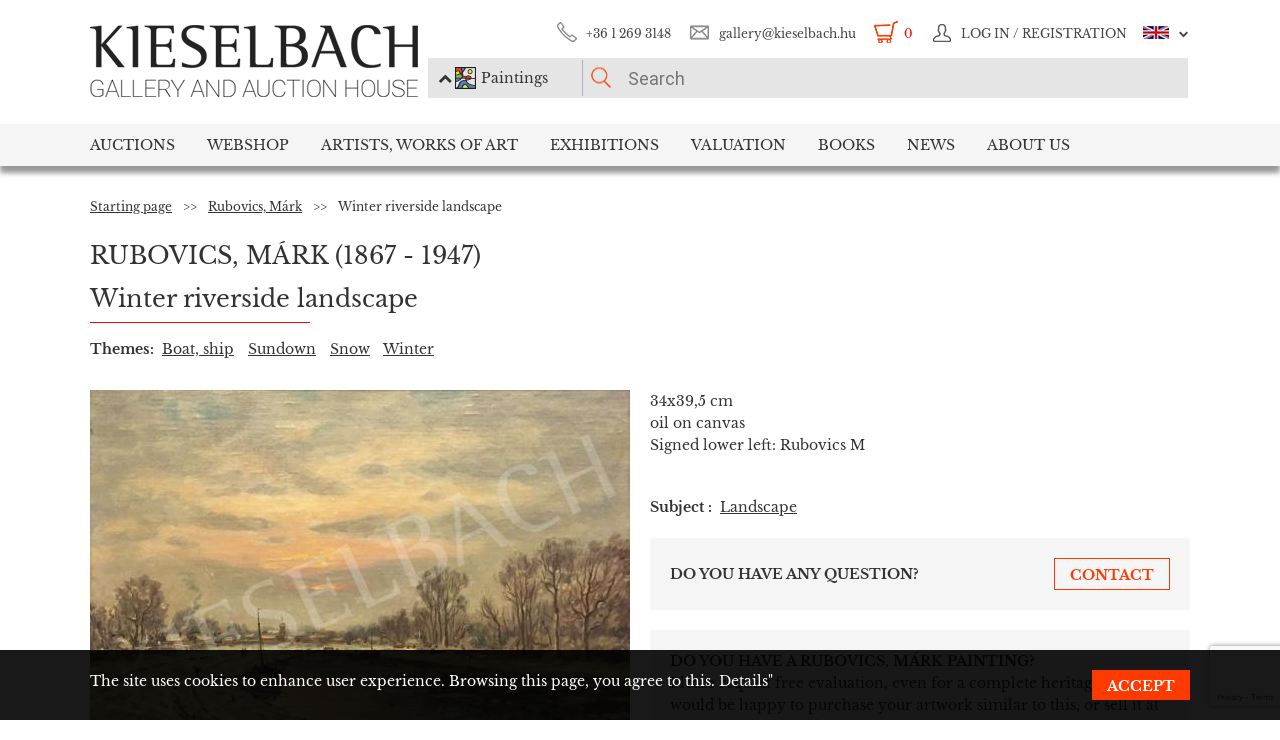

--- FILE ---
content_type: text/html; charset=UTF-8
request_url: https://www.kieselbach.hu/artwork/winter-riverside-landscape
body_size: 23350
content:
<!DOCTYPE html>
<html xmlns:fb="http://ogp.me/ns/fb#">
    <head>
        <title>Rubovics, Márk - Winter riverside landscape painting</title>
        <base href="https://www.kieselbach.hu/">

                    <meta http-equiv="content-type" content='text/html; charset=utf-8'>
                    <meta http-equiv="content-language" content='hu'>
                    <meta name="author" content='webformance'>
                    <meta name="rating" content='general'>
                    <meta name="language" content='en'>
                    <meta name="robots" content='index, follow'>
                    <meta name="google-site-verification" content='XS9b2mwha09BBuZTbAEbhmN4jCuryEtuRpPLffCzkp0'>
                    <meta name="viewport" content='width=device-width, initial-scale=1, maximum-scale=1, user-scalable=no'>
                    <meta property="og:site_name" content='kieselbach'>
                    <meta property="og:type" content='website'>
                    <meta property="og:image" content='https://www.kieselbach.hu/media/upload/thumbs/creation/42307/origin_5d8a346357559.jpg'>
                    <meta name="facebook-domain-verification" content='l9aw354hq62zeplh5ndrkn2cr2uqhz'>
                    <meta name="description" content='34x39,5cm | oil on canvas | Rubovics, Márk  Paintings in the Kieselbach Gallery. Free painting valuation, original works of art.'>
                    <meta name="keywords" content=''>
                    <meta property="og:title" content='Rubovics, Márk - Winter riverside landscape painting'>
                    <meta property="og:description" content='34x39,5cm | oil on canvas | Rubovics, Márk  Paintings in the Kieselbach Gallery. Free painting valuation, original works of art.'>
        
                    <meta name="google-site-verification" content="XS9b2mwha09BBuZTbAEbhmN4jCuryEtuRpPLffCzkp0" />
        
                    <link rel="alternate" href="https://www.kieselbach.hu/alkotas/teli-folyoparti-taj" hreflang="hu" />
        		
				<link rel="shortcut icon" href="favicon.ico" type="image/x-icon">
		<link rel="icon" href="favicon.ico" type="image/x-icon">
		
        <link rel="canonical" href="https://www.kieselbach.hu/artwork/winter-riverside-landscape">

                <link href="https://www.kieselbach.hu/plugins/bootstrap/dist/css/bootstrap.min.css" rel="stylesheet">
        <link rel="stylesheet" href="https://www.kieselbach.hu/components/kieselbach/front/assets/css/plugins.css" type="text/css">
                                                <link rel="stylesheet" href="https://www.kieselbach.hu/plugins/elusive/css/elusive-icons.css" type="text/css">
        <link rel="stylesheet" href="https://www.kieselbach.hu/plugins/lightbox2/dist/css/lightbox.css"  type="text/css" >
                <link rel="stylesheet" href="https://www.kieselbach.hu/plugins/fancybox/jquery.fancybox.css"  type="text/css" >
        <link rel="stylesheet" href="https://www.kieselbach.hu/plugins/font-awesome/css/font-awesome.min.css?_=d81771"  type="text/css" >
        <link rel="stylesheet" href="https://www.kieselbach.hu/plugins/sidr/stylesheets/jquery.sidr.light.css?_=d81771"  type="text/css" >
        <link href="https://www.kieselbach.hu/plugins/fuelux/dist/css/fuelux.min.css" rel="stylesheet">

        
                                                                            <link href="https://www.kieselbach.hu/plugins/jquery-mb-zoomify/css/mb.zoomify-custom.css?_=d81771" rel="stylesheet" type="text/css" >
                                        
        
                    <link href="https://www.kieselbach.hu/components/kieselbach/front/assets/css/latvanytervezo.css?_=d81771" rel="stylesheet" type="text/css" >
                    <link href="https://www.kieselbach.hu/components/kieselbach/front/assets/css/print.css?_=d81771" rel="stylesheet" type="text/css" >
                    <link href="https://www.kieselbach.hu/components/kieselbach/front/assets/css/default.css?_=d81771" rel="stylesheet" type="text/css" >
                    <link href="https://www.kieselbach.hu/components/kieselbach/front/assets/css/cookie_law.css?_=d81771" rel="stylesheet" type="text/css" >
        
        <!-- JQuery -->
        <script src="https://www.kieselbach.hu/plugins/jquery/dist/jquery.min.js"></script>
        <!-- JQuery UI -->
        <script src="https://www.kieselbach.hu/plugins/jquery-ui/jquery-ui.min.js"></script>

        <script src="https://www.kieselbach.hu/plugins/bootstrap-select/dist/js/bootstrap-select.min.js"></script>
        <script src="https://www.kieselbach.hu/plugins/selectize/dist/js/standalone/selectize.min.js"></script>
        		
		
		<script src="https://www.kieselbach.hu/plugins/sidr/jquery.sidr.min.js"></script>

        <script src="https://www.kieselbach.hu/plugins/fancybox/jquery.fancybox.pack.js"></script>

        
        <script src="https://www.kieselbach.hu/plugins/bootstrap/dist/js/bootstrap.min.js"></script> <!-- Fuel UX -->
        <script src="https://www.kieselbach.hu/plugins/fuelux/dist/js/fuelux.min.js"></script> <!-- Fuel UX -->

				
        
                                    <script type="text/javascript" src="https://www.kieselbach.hu/plugins/bootbox/bootbox.min.js?_=d98711"></script>
                                                <script type="text/javascript" src="https://www.kieselbach.hu/plugins/jquery-mb-zoomify/mb.zoomify.js?_=d98711"></script>
                            <script type="text/javascript" src="https://www.kieselbach.hu/plugins/jquery-mb-zoomify/spin.js?_=d98711"></script>
                                                                    <script type="text/javascript" src="https://www.kieselbach.hu/plugins/js-cookie/js.cookie.min.js?_=d98711"></script>
                    
        
                    <script type="text/javascript" src="https://www.kieselbach.hu/components/kieselbach/front/assets/js/latvanytervezo.js?_=d98711"></script>
                    <script type="text/javascript" src="https://www.kieselbach.hu/components/kieselbach/front/assets/js/core.js?_=d98711"></script>
                    <script type="text/javascript" src="https://www.kieselbach.hu/components/kieselbach/front/assets/js/cookie_law.js?_=d98711"></script>
                    <script type="text/javascript" src="https://www.kieselbach.hu/components/kieselbach/front/assets/js/consent_mode.js?_=d98711"></script>
        



        <script>
            var userID = '0';
            var userName = '';
        </script>



        <!--[if lt IE 9]>
        <script src="http://html5shim.googlecode.com/svn/trunk/html5.js"></script>
        <![endif]-->

    </head><body class="fuelux">
<script src="https://www.kieselbach.hu/plugins/eventEmitter/EventEmitter.min.js"></script>
<script src="https://www.kieselbach.hu/plugins/imagesloaded/imagesloaded.js"></script>
<script src="https://www.kieselbach.hu/plugins/imagesloaded/imagesloaded.pkgd.min.js"></script>
<script src="https://www.kieselbach.hu/plugins/wookmark/wookmark.min.js"></script>

<script src="https://www.kieselbach.hu/plugins/lightbox2/dist/js/lightbox.min.js"></script>


<!-- Google Tag Manager -->

<script>
    window.consentMode = window.consentMode || new ConsentMode();
    consentMode.init();
</script>

<!-- Google Tag Manager -->
<script>(function(w,d,s,l,i){w[l]=w[l]||[];w[l].push({'gtm.start':
    new Date().getTime(),event:'gtm.js'});var f=d.getElementsByTagName(s)[0],
            j=d.createElement(s),dl=l!='dataLayer'?'&l='+l:'';j.async=true;j.src=
            'https://www.googletagmanager.com/gtm.js?id='+i+dl;f.parentNode.insertBefore(j,f);
            })(window,document,'script','dataLayer','GTM-54JKGK');</script>
<!-- End Google Tag Manager -->

<!-- Create one update function for each consent parameter -->
<script>
    </script>

<div id="fb-root" class=""></div>
<div id="scrolldown-header-padding"><!-- Scroll downhoz magasság, hogy ne ugráljon a tartalom a kifixelt menü hiánya miatt -->
    <header>
        <!--<div class="fixedScroll">-->
        <div class="head page-width">
            <div class="logo ib">
                <a id="search-open"></a>
                <a id="mobile-menu-open" href="#header-nav-menu" class="mobile-menu main-menu">&#xf19b;</a>
                <div class="mobilewrapper">
                    <!--<div class="mobile-menu main-menu">&#xf19b;</div>-->
                    <a href="https://www.kieselbach.hu/">
                        <img src="https://www.kieselbach.hu/components/kieselbach/front/assets/images/logo_en.png" alt="logo" title="" />
                    </a>
                                    </div>
            </div><div class="uppernav ib">
                <ul class="mainul smb">
                    <li class="ico phone first">
                        <a href="" title="">+36&nbsp;1&nbsp;269&nbsp;3148</a>
                    </li><li class="ico email">
                        <a href="" title="">gallery@kieselbach.hu</a>
                    </li><li class="ico cart active" onclick="location.href='https://www.kieselbach.hu/cart'">
                        <a href="https://www.kieselbach.hu/cart" title="" id="cartItemNum">0</a>
                    </li><li class="ico reg">
                        <a class="upper" href="https://www.kieselbach.hu/login" title="Log in ">
                            <img class="scrollimg" src="https://www.kieselbach.hu/components/kieselbach/front/assets/images/login.png" alt="" title="" />
                            <span class="text">Log in / Registration</span>
                        </a>
                    </li><li class="ico lang dropdown last en">
                                                    <img class="scrollimg" src="https://www.kieselbach.hu/components/kieselbach/front/assets/images/flag_eng.png" alt="" title="" />
                                                <span class="upper elc esmall el-chevron-down-after text">
                                                                                                                                                                    </span>
                        <div class="langselect">
                            <p>Official translations</p>
                            <ul class="flaglist mmb">
                                <li class="hu"><a href="https://www.kieselbach.hu/alkotas/teli-folyoparti-taj" title="" id="url_hu">Hungarian</a></li>
                                <li class="eng"><a href="https://www.kieselbach.hu/artwork/winter-riverside-landscape" title="" id="url_en">English</a></li>
                            </ul>
                            <p>Google translate</p>
                            <div id="google_translate_element"></div>
                            <script type="text/javascript">
                                function googleTranslateElementInit() {
                                    new google.translate.TranslateElement({pageLanguage: 'hu', layout: google.translate.TranslateElement.InlineLayout.SIMPLE, autoDisplay: false}, 'google_translate_element');
                                }
                            </script><script type="text/javascript" src="//translate.google.com/translate_a/element.js?cb=googleTranslateElementInit"></script>
                            
                                                                                                                                        </div>
                    </li>
                </ul><form class="searchform" id="header-searchform" name="header-searchform" action="/search">
                    <input type="submit" value=""><input class="page-search" type="text" value="" name="keyword" id="searchField" data-placeholder="Search" data-placeholder-short="Search" placeholder="Search" />
                    <input type="hidden" name="type" value="0" id="autocomplete_type_input">
                    <div class="dropdown_btn">
                        <i class="fa fa-chevron-up"></i><img src="https://www.kieselbach.hu/components/kieselbach/front/assets/images/dropdown_creation_img.png" id="dorpdown_img"><span id="dropdown_text">Paintings</span>
                    </div>
                </form>

                <div id="autocomplete_type">
                    <div class="clr ui-widget-content ui-menu-divider"></div>
                    <div class="head">
                        <p class="title">Please choose!</p>
                    </div>
                    <div class="item">
                        <a href="javascript:void(0)" class="active" data-type="0" data-img="https://www.kieselbach.hu/components/kieselbach/front/assets/images/dropdown_creation_img.png" data-text="Paintings" data-url="/search">&nbsp;</a>
                        <img src="https://www.kieselbach.hu/components/kieselbach/front/assets/images/dropdown_creation_img.png"><p>Paintings</p>
                    </div>
                    <div class="item">
                        <a href="javascript:void(0)" data-type="1" data-img="https://www.kieselbach.hu/components/kieselbach/front/assets/images/dropdown_photo_img.png" data-text="Photography" data-url="/search-photo">&nbsp;</a>
                        <img src="https://www.kieselbach.hu/components/kieselbach/front/assets/images/dropdown_photo_img.png"><p>Photography</p>
                    </div>
                </div>
            </div>
        </div>

        <nav id="header-nav" class="header-nav" role="navigation">
    <div id="header-nav-menu">
    <ul class="main-menu page-width">
        <li class="mobile-show"><a href="https://www.kieselbach.hu/login">Log in / Registration</a></li><li class="groupheader mobile-show"><a class="headerbutton">Select language </a><ul><li><a href="https://www.kieselbach.hu/alkotas/teli-folyoparti-taj">Hungarian</a></li><li><a href="https://www.kieselbach.hu/artwork/winter-riverside-landscape">English</a></li></ul></li><li id="aukcio" class="first"><a href="/auctions">Auctions</a></li><li id="ws"><a href="/search?tabid=creation&category=is_webshop">Webshop</a></li><li id="artists"><a href="/search">Artists, Works of Art</a></li><li id="kiallitasok"><a href="/exhibitions">Exhibitions</a></li><li id="ertekbecsles"><a href="/paintingappraisal">Valuation</a></li><li id="books"><a href="/books">Books</a></li><li id="hirek"><a href="/news">News</a></li><li id="rolunk" class="last"><a href="/about">About us</a></li>    </ul>
    </div>
        <div class="dropdown webshop ws">
    <div class="page-width">
        <div class="images">
            <ul>
                <li>
                    <a href="https://www.kieselbach.hu/search?tabid=artist&is_webshop_artist=1&category=is_webshop" title="">
                        <div class="img">
                            <img src="https://www.kieselbach.hu/components/kieselbach/front/assets/images/menu_dropdown_webshop/muvesz.jpg" alt="" />
                                                    </div>
                        <p>Sort by artist</p>
                    </a>
                </li><li>
                    <a href="https://www.kieselbach.hu/styles/webshop" title="">
                        <div class="img">
                            <img src="https://www.kieselbach.hu/components/kieselbach/front/assets/images/menu_dropdown_webshop/stilus.jpg" alt="" />
                                                    </div>
                        <p>Sort by style</p>
                    </a>
                </li><li>
                    <a href="https://www.kieselbach.hu/themes/webshop" title="">
                        <div class="img">
                            <img src="https://www.kieselbach.hu/components/kieselbach/front/assets/images/menu_dropdown_webshop/tema.jpg" alt="" />
                                                    </div>
                        <p>Sort by subject</p>
                    </a>
                </li><li>
                    <div class="more more2">
                        <a href="https://www.kieselbach.hu/search?tabid=creation&category=is_webshop" class="abs-link">
                            <p class="upper">All pictures</p>
                            <div>
                                <div class="el el-chevron-right el-2x"></div>
                            </div>
                        </a>
                    </div>
                </li>
            </ul>
        </div>
    </div>
</div>        <div class="dropdown artists">
    <div class="page-width">
        <div class="menu ib">
            <ul>
                <li><a href="https://www.kieselbach.hu/artists" title="" class="dpnLink" data-rel="dpn-artists"><strong>Artists ABC</strong></a></li>
                <li><a href="https://www.kieselbach.hu/styles" title="" class="dpnLink" data-rel="dpn-styles">Styles</a></li>
                <li><a href="https://www.kieselbach.hu/themes" title="" class="dpnLink" data-rel="dpn-themes">Subjects</a></li>
                <hr class="red">
                <li><a href="https://www.kieselbach.hu/collectors" title="" class="dpnLink" data-rel="dpn-collector">Art Collectors</a></li>
                <li><a href="https://www.kieselbach.hu/wanted-konkret-kepet-keresunk" title=""  class="dpnLink">WANTED!</a></li>
            </ul>
        </div><div class="dropDownMenuContainer">
            <div class="dpnCont hidden" id="dpn-themes">
                <div class="images ib">
                    <ul class="ibul">
                                                    <li>
                            <a href="https://www.kieselbach.hu/search/theme/interior?tabid=creation" title="">
                                <img src="https://www.kieselbach.hu/media/upload/thumbs/themes/menu_57f7b15c88cd5.jpg" alt="" />
                                <p>Interior</p>
                            </a>
                            </li>                            <li>
                            <a href="https://www.kieselbach.hu/search/theme/colours-realism-surprises-private-sale-in-the-kieselbach-gallery?tabid=creation" title="">
                                <img src="https://www.kieselbach.hu/media/upload/thumbs/themes/menu_6079488e2968d.jpg" alt="" />
                                <p>Colours, realism,...</p>
                            </a>
                            </li>                            <li>
                            <a href="https://www.kieselbach.hu/search/theme/portrait?tabid=creation" title="">
                                <img src="https://www.kieselbach.hu/media/upload/thumbs/themes/menu_57f7afd90053a.jpg" alt="" />
                                <p>Portrait</p>
                            </a>
                            </li>                            <li>
                            <a href="https://www.kieselbach.hu/search/theme/nude?tabid=creation" title="">
                                <img src="https://www.kieselbach.hu/media/upload/thumbs/themes/menu_571f66c74f658.png" alt="" />
                                <p>Nude</p>
                            </a>
                            </li>                            <li>
                            <a href="https://www.kieselbach.hu/search/theme/szonyi-istvan-paintings-for-sale?tabid=creation" title="">
                                <img src="https://www.kieselbach.hu/media/upload/thumbs/themes/menu_654ca2c18b34d.jpg" alt="" />
                                <p>Szőnyi István pai...</p>
                            </a>
                            </li>                            <li>
                            <a href="https://www.kieselbach.hu/search/theme/life?tabid=creation" title="">
                                <img src="https://www.kieselbach.hu/media/upload/thumbs/themes/menu_57f7b0a771541.jpg" alt="" />
                                <p>Life</p>
                            </a>
                            </li>                    </ul>
                </div><a href="https://www.kieselbach.hu/themes" title=""><div class="more ib">
                        <p>More subjects</p>
                        <div>
                            <div class="el el-chevron-right el-2x"></div>
                        </div>
                    </div>
                </a>
            </div>
            <div class="dpnCont hidden" id="dpn-styles">
                <div class="images ib">
                    <ul class="ibul">
                                                    <li>
                            <a href="https://www.kieselbach.hu/search/style/abstraction?tabid=creation" title="">
                                <img src="https://www.kieselbach.hu/media/upload/thumbs/style/menu_57f7abee6503b.jpg" alt="" />
                                <p>Abstraction</p>
                            </a>
                            </li>                            <li>
                            <a href="https://www.kieselbach.hu/search/style/after-world-war-ii?tabid=creation" title="">
                                <img src="https://www.kieselbach.hu/media/upload/thumbs/style/menu_57f79fdac6857.jpg" alt="" />
                                <p>Post-War & Contem...</p>
                            </a>
                            </li>                            <li>
                            <a href="https://www.kieselbach.hu/search/style/avant-garde?tabid=creation" title="">
                                <img src="https://www.kieselbach.hu/media/upload/thumbs/style/menu_57f7a728bf392.jpg" alt="" />
                                <p>Avant-Garde</p>
                            </a>
                            </li>                            <li>
                            <a href="https://www.kieselbach.hu/search/style/statue?tabid=creation" title="">
                                <img src="https://www.kieselbach.hu/media/upload/thumbs/style/menu_57f79dd4cb806.jpg" alt="" />
                                <p>Statue</p>
                            </a>
                            </li>                            <li>
                            <a href="https://www.kieselbach.hu/search/style/surrealism?tabid=creation" title="">
                                <img src="https://www.kieselbach.hu/media/upload/thumbs/style/menu_57f7a04d3b075.jpg" alt="" />
                                <p>Surrealism</p>
                            </a>
                            </li>                            <li>
                            <a href="https://www.kieselbach.hu/search/style/impressionism?tabid=creation" title="">
                                <img src="https://www.kieselbach.hu/media/upload/thumbs/style/menu_57f7a366eb3dc.jpg" alt="" />
                                <p>Impressionism</p>
                            </a>
                            </li>                    </ul>
                </div><a href="https://www.kieselbach.hu/styles" title=""><div class="more ib">
                        <p>More styles</p>
                        <div>
                            <div class="el el-chevron-right el-2x"></div>
                        </div>
                    </div>
                </a>
            </div>
            <div class="dpnCont" id="dpn-artists">
                <div class="images ib">
                    <ul class="ibul">
                                                    <li>
                            <a href="https://www.kieselbach.hu/artist/moholy-nagy_-laszlo_799" title="">
                                                                    <img src="https://www.kieselbach.hu/media/upload/thumbs/artist/734/menu_343_145_1.jpg" alt="" />
                                                                <p>Moholy-Nagy, László</p>
                            </a>
                            </li>                            <li>
                            <a href="https://www.kieselbach.hu/artist/kadar_-geza_632" title="">
                                                                    <img src="https://www.kieselbach.hu/components/kieselbach/front/assets/images/kieselbach_muvesz_fantom_1_125x152.jpg" alt="" />
                                                                <p>Kádár, Géza</p>
                            </a>
                            </li>                            <li>
                            <a href="https://www.kieselbach.hu/artist/czimra_-gyula_409" title="">
                                                                    <img src="https://www.kieselbach.hu/media/upload/thumbs/artist/350/menu_573f16f34794f.jpg" alt="" />
                                                                <p> Czimra, Gyula</p>
                            </a>
                            </li>                            <li>
                            <a href="https://www.kieselbach.hu/artist/graber_-margit_534" title="">
                                                                    <img src="https://www.kieselbach.hu/media/upload/thumbs/artist/471/menu_338_605_1.jpg" alt="" />
                                                                <p>Gráber, Margit</p>
                            </a>
                            </li>                            <li>
                            <a href="https://www.kieselbach.hu/artist/farago_-geza_469" title="">
                                                                    <img src="https://www.kieselbach.hu/media/upload/thumbs/artist/407/menu_565_675_1.jpg" alt="" />
                                                                <p> Faragó, Géza</p>
                            </a>
                            </li>                    </ul>
                </div><a href="https://www.kieselbach.hu/artists" title=""><div class="more ib">
                        <p>More artists </p>
                        <div>
                            <div class="el el-chevron-right el-2x"></div>
                        </div>
                    </div>
                </a>
                <a href="https://www.kieselbach.hu/photographers" title=""><div class="more ib">
                        <p>Other Photographers</p>
                        <div>
                            <div class="el el-chevron-right el-2x"></div>
                        </div>
                    </div>
                </a>
            </div>
            <div class="dpnCont hidden" id="dpn-collector">
                <div class="images ib">
                    <ul class="ibul">
                                                    <li>
                            <a href="https://www.kieselbach.hu/collector/szogyen-marich-ferencne-grof-sz-grof-gorcey-longuyon-paulina-en-1936" title="">
                                                                    <img src="https://www.kieselbach.hu/components/kieselbach/front/assets/images/kieselbach_muvesz_fantom_1_125x152.jpg" alt="" />
                                                                <p>Szőgyén-Marich Fe...</p>
                            </a>
                            </li>                            <li>
                            <a href="https://www.kieselbach.hu/collector/szana-tamas-en-1834" title="">
                                                                    <img src="https://www.kieselbach.hu/media/upload/thumbs/collector/1834/menu_57c575abad6f0.jpg" alt="" />
                                                                <p> Szana Tamás</p>
                            </a>
                            </li>                            <li>
                            <a href="https://www.kieselbach.hu/collector/kallai-erno-en-904" title="">
                                                                    <img src="https://www.kieselbach.hu/components/kieselbach/front/assets/images/kieselbach_muvesz_fantom_1_125x152.jpg" alt="" />
                                                                <p>Kállai Ernő</p>
                            </a>
                            </li>                            <li>
                            <a href="https://www.kieselbach.hu/collector/kolozsvary-erno-en-1048" title="">
                                                                    <img src="https://www.kieselbach.hu/media/upload/thumbs/collector/1048/menu_57b5d17f7eab2.jpg" alt="" />
                                                                <p> Kolozsváry Ernő</p>
                            </a>
                            </li>                            <li>
                            <a href="https://www.kieselbach.hu/collector/herczeg-lajos-en-769" title="">
                                                                    <img src="https://www.kieselbach.hu/components/kieselbach/front/assets/images/kieselbach_muvesz_fantom_1_125x152.jpg" alt="" />
                                                                <p>Herczeg Lajos</p>
                            </a>
                            </li>                            <li>
                            <a href="https://www.kieselbach.hu/collector/guttmann-geza-en-687" title="">
                                                                    <img src="https://www.kieselbach.hu/components/kieselbach/front/assets/images/kieselbach_muvesz_fantom_1_125x152.jpg" alt="" />
                                                                <p>Guttmann Géza</p>
                            </a>
                            </li>                    </ul>
                </div><a href="https://www.kieselbach.hu/collectors" title=""><div class="more ib">
                        <p>More collectors</p>
                        <div>
                            <div class="el el-chevron-right el-2x"></div>
                        </div>
                    </div>
                </a>
            </div>
        </div>
    </div>
</div>        <div class="dropdown books">
    <div class="page-width">
        <div class="menu ib">
            <ul>
                <li><a href="https://www.kieselbach.hu/books" title="" class="sh-trigger " data-show="#book_menu">Books</a></li>
                                <li><a href="https://www.kieselbach.hu/books?&tabid=purchasable" title="" class="sh-trigger active" data-show="#purch">For sale</a></li>            </ul>
        </div><div class="sh-element ib" id="purch">
                <div class="images ib">
            <ul class="ibul">
                <li><a href="https://www.kieselbach.hu/book/fortepan-abc-en-38" title="Fortepan ABC"><img src="https://www.kieselbach.hu/media/upload/thumbs/book/38/menu_68a74675e8a8d.png" alt="" /><p>Fortepan ABC</p></a></li><li><a href="https://www.kieselbach.hu/book/youhu-en-34" title="Youhu"><img src="https://www.kieselbach.hu/media/upload/thumbs/book/34/menu_6384bf8cacd30.jpg" alt="" /><p>Youhu</p></a></li><li><a href="https://www.kieselbach.hu/book/the-lover-of-reality" title="The Lover of Reality - Paintings by Béla Czene"><img src="https://www.kieselbach.hu/media/upload/thumbs/book/33/menu_629a1546e9391.jpg" alt="" /><p>The Lover of Reality -...</p></a></li><li><a href="https://www.kieselbach.hu/book/-en-16" title="SCHEIBER"><img src="https://www.kieselbach.hu/media/upload/thumbs/book/16/menu_583ecfc8472f5.jpg" alt="" /><p>SCHEIBER</p></a></li><li><a href="https://www.kieselbach.hu/book/idorol-idore-1985-en-15" title="IDŐRŐL IDŐRE 1985"><img src="https://www.kieselbach.hu/media/upload/thumbs/book/15/menu_583ec786b0e6f.jpg" alt="" /><p>IDŐRŐL IDŐRE 1985</p></a></li><li><a href="https://www.kieselbach.hu/book/a-magyar-forradalom-1956-naplo-en-14" title="A MAGYAR FORRADALOM 1956 NAPLÓ"><img src="https://www.kieselbach.hu/media/upload/thumbs/book/14/menu_583ec6c6de66e.jpg" alt="" /><p>A MAGYAR FORRADALOM 1956 NAPLÓ</p></a></li>            </ul>
        </div><a href="https://www.kieselbach.hu/books?&tabid=purchasable" title=""><div class="more ib">
                <p>All books for sale</p>
            </div></a>
    </div><div class="sh-element ib hidden" id="book_menu">
            <div class="images ib">
                <ul class="ibul">
                    <li><a href="https://www.kieselbach.hu/book/fortepan-abc-en-38" title="Fortepan ABC"><img src="https://www.kieselbach.hu/media/upload/thumbs/book/38/menu_68a74675e8a8d.png" alt="" /><p>Fortepan ABC</p></a></li><li><a href="https://www.kieselbach.hu/book/founded-paintings" title="Founded Paintings"><img src="https://www.kieselbach.hu/media/upload/thumbs/book/36/menu_675c589e05835.jpg" alt="" /><p>Founded Paintings</p></a></li><li><a href="https://www.kieselbach.hu/book/istvan-szonyi" title="István Szőnyi"><img src="https://www.kieselbach.hu/media/upload/thumbs/book/35/menu_6539423f4675a.jpg" alt="" /><p>István Szőnyi</p></a></li><li><a href="https://www.kieselbach.hu/book/youhu-en-34" title="Youhu"><img src="https://www.kieselbach.hu/media/upload/thumbs/book/34/menu_6384bf8cacd30.jpg" alt="" /><p>Youhu</p></a></li><li><a href="https://www.kieselbach.hu/book/the-lover-of-reality" title="The Lover of Reality - Paintings by Béla Czene"><img src="https://www.kieselbach.hu/media/upload/thumbs/book/33/menu_629a1546e9391.jpg" alt="" /><p>The Lover of Reality -...</p></a></li><li><a href="https://www.kieselbach.hu/book/a-titkos-gyujtemeny-en-23" title="A TITKOS GYŰJTEMÉNY"><img src="https://www.kieselbach.hu/media/upload/thumbs/book/23/menu_5849454ca1f24.jpg" alt="" /><p>A TITKOS GYŰJTEMÉNY</p></a></li>                </ul>
            </div><a href="https://www.kieselbach.hu/books" title=""><div class="more ib">
                    <p>*all_book*</p>
                </div></a>
        </div>

</div>
    </div>
            <div class="dropdown aukcio oneart">
    <div class="page-width">
        <ul class="menu ib">
                        <li><a href="https://www.kieselbach.hu/auction/79th-winter-auction" class="sh-trigger active" data-show="#aktualis_aukcio">Current auction</a></li>            <li><a href="https://www.kieselbach.hu/categories/aukciora-keresunk-en-3" class="sh-trigger" data-show="#mutargy-beadasa">Consign to a sale</a></li>
            <li><a href="https://www.kieselbach.hu/auctions" class="sh-trigger " data-show="#korabbi_aukciok">Past auctions</a></li>
            <hr class="red">
            <li class="noneupper"><a href="https://www.kieselbach.hu/article/hogyan-vasarolhat-nalunk--en-105">How can you purchase artworks at our gallery?</a></li>
                    </ul><div class="sh-element ib" id="aktualis_aukcio"><div class="oneimage ib image-frame" style="background-image:url('https://www.kieselbach.hu/media/upload/thumbs/auction/153/menu_689b3d7c01d92.png');"></div><div class="texts ib"><h3>79th winter auction</h3><h4 class="red">Date:</h4><p>14 December 2025, 18:00 - 14 December 2025, 23:00</p></div><div class="more more2 ib"><a href="https://www.kieselbach.hu/auction/79th-winter-auction" class="abs-link"><p class="upper">Auction <br/> details</p><div><div class="el el-chevron-right el-2x"></div></div></a></div></div><div class="sh-element ib hidden" id="mutargy-beadasa"><div class="oneimage ib image-frame" style="background-image: url('https://www.kieselbach.hu/components/kieselbach/front/assets/images/festmenyertekbecsles.jpg')"></div><div class="texts ib"><h3>We are looking for pictures to our auction</h3><p>
</p></div><div class="more more2 ib"><a href="https://www.kieselbach.hu/categories/aukciora-keresunk-en-3" class="abs-link"><p class="upper">Consign to a sale</p><div><div class="el el-chevron-right el-2x"></div></div></a></div></div><div class="sh-element ib hidden" id="korabbi_aukciok"><div class="images ib"><ul class="ibul"><li><img class="img" src="https://www.kieselbach.hu/media/upload/thumbs/auction/152/list_68a9b43ff0baa.png" alt="" /><p>78. autumn auction</p><a href="https://www.kieselbach.hu/auction/78-autumn-auction" title="" class="abs-link">&nbsp;</a></li><li><img class="img" src="https://www.kieselbach.hu/media/upload/thumbs/auction/151/list_680f51f9d73fe.png" alt="" /><p>77th Spring Auction</p><a href="https://www.kieselbach.hu/auction/77-tavaszi-aukcio-en-151" title="" class="abs-link">&nbsp;</a></li><li><img class="img" src="https://www.kieselbach.hu/media/upload/thumbs/auction/150/list_673f1c025ec00.png" alt="" /><p>76th auction</p><a href="https://www.kieselbach.hu/auction/76th-auction" title="" class="abs-link">&nbsp;</a></li><li><img class="img" src="https://www.kieselbach.hu/media/upload/thumbs/auction/148/list_66f517e8b0359.png" alt="" /><p>75th Autumn auction</p><a href="https://www.kieselbach.hu/auction/75th-autumn-auction" title="" class="abs-link">&nbsp;</a></li><li><div class="more more2 ib"><a href="https://www.kieselbach.hu/auction/79th-winter-auction" class="abs-link"><p class="upper">Auction <br/> details</p><div><div class="el el-chevron-right el-2x"></div></div></a></div></li></ul></div></div>
    </div>
</div>        <div class="dropdown kiallitasok oneart">
    <div class="page-width">
        <ul class="menu ib">
                            <li><a href="https://www.kieselbach.hu/exhibition/nadler-nadas-exhibtion" class="sh-trigger active" data-show="#aktualis_kiallitas">Current exhibition</a></li>
                        <li><a href="https://www.kieselbach.hu/exhibitions" class="sh-trigger" data-show="#korabbi_kiallitasok">Past exhibitions</a></li>
        </ul><div class="sh-element ib" id="aktualis_kiallitas">
            <div onclick="location.href='https://www.kieselbach.hu/exhibition/nadler-nadas-exhibtion'" class="oneimage ib image-frame" style="background-image:url('https://www.kieselbach.hu/media/upload/thumbs/exhibition/128/menu_6904d9de0a280.png');">
            </div><div class="texts ib">
                <h3>
                    <a href="https://www.kieselbach.hu/exhibition/nadler-nadas-exhibtion">
                        Nádler-Nádas exhibition
                    </a>
                </h3>
                <h4 class="red">Date:</h4>
                <p>2025. October 29. - November 14.</p>
                <h4 class="red">Location:</h4>
                <p>Kieselbach Galéria</p>
            </div><div class="more more2 ib">
                <a href="https://www.kieselbach.hu/exhibition/nadler-nadas-exhibtion" title="" class="abs-link">
                    <p class="upper">Exhibition <br/> details</p>
                    <div>
                        <div class="el el-chevron-right el-2x"></div>
                    </div>
                </a>
            </div>
        </div><div class="sh-element ib hidden" id="korabbi_kiallitasok">
            <div class="images ib">
                <ul class="ibul">
                                        <li>
                        <img class="img" src="https://www.kieselbach.hu/media/upload/thumbs/exhibition/127/list_68a46ada1f343.png" alt="" />
                        <p>Fortepan ABC + AI</p>
                        <a href="https://www.kieselbach.hu/exhibition/fortepan-abc-ai-en-127" title="" class="abs-link">&nbsp;</a>
                    </li>
                                        <li>
                        <img class="img" src="https://www.kieselbach.hu/media/upload/thumbs/exhibition/126/list_684043cb6ca5c.jpg" alt="" />
                        <p>Private Sale – Ex...</p>
                        <a href="https://www.kieselbach.hu/exhibition/private-sale-exhibition" title="" class="abs-link">&nbsp;</a>
                    </li>
                                        <li>
                        <img class="img" src="https://www.kieselbach.hu/media/upload/thumbs/exhibition/125/list_678e3a9a3deaa.jpg" alt="" />
                        <p>Founded Paintings...</p>
                        <a href="https://www.kieselbach.hu/exhibition/founded-paintings-discoveries-and-surprises-from-the-art-trade-of-the-last-20-years" title="" class="abs-link">&nbsp;</a>
                    </li>
                                        <li>
                        <img class="img" src="https://www.kieselbach.hu/media/upload/thumbs/exhibition/124/list_66bdf5b63cbcd.png" alt="" />
                        <p> Mengyán András: ...</p>
                        <a href="https://www.kieselbach.hu/exhibition/mengyan-andras-tobbszolamu-dimenziok-en-124" title="" class="abs-link">&nbsp;</a>
                    </li>
                    <li>
                        <div class="more more2 ib">
                            <a href="https://www.kieselbach.hu/exhibitions" title="" class="abs-link">
                                <p class="upper">Past<br/>exhibitions</p>
                                <div>
                                    <div class="el el-chevron-right el-2x"></div>
                                </div>
                            </a>
                        </div>
                    </li>
                </ul>
            </div>
        </div>
    </div>
</div>        <div class="dropdown ertekbecsles">
    <div class="page-width">
        <div class="ib img" style="background-image: url('https://www.kieselbach.hu/components/kieselbach/front/assets/images/festmenyertekbecsles.jpg')">
            <a href="https://www.kieselbach.hu/paintingappraisal"></a>
        </div><div class="ib text">
            <h3><a href="https://www.kieselbach.hu/paintingappraisal">Painting valuation</a></h3>
            <p><a href="https://www.kieselbach.hu/paintingappraisal">You have the opportunity to receive a free valuation at our art gallery. Our gallery's experts will provide you with a complimentary valuation for all paintings,...</a></p>
        </div>
        <div class="ib img" style="background-image: url('https://www.kieselbach.hu/media/upload/thumbs/cms_categories/menu_kg 0042 2 (1).jpg')">
            <a href="https://www.kieselbach.hu/categories/megvetelre-keresunk-en-4"></a>
        </div><div class="ib text">
            <h3><a href="https://www.kieselbach.hu/categories/megvetelre-keresunk-en-4">We buy</a></h3>
            <p><a href="https://www.kieselbach.hu/categories/megvetelre-keresunk-en-4"> Our gallery is looking for high quality works of the selected artists for immediate purchase.  </a></p>
        </div>
        </div>
    </div>        <div class="dropdown hirek">
    <div class="page-width">
        <div class="images ib">
            <ul class="ibul">
                                <li>
                    <img class="img newsCategoryImage" src="https://www.kieselbach.hu/media/upload/thumbs/news_categories/menu_abanewyork01.jpg" alt="" />
                    <p>Travel</p>
                    <a href="https://www.kieselbach.hu/news/travel" title="" class="abs-link">&nbsp;</a>
                </li>
                                <li>
                    <img class="img newsCategoryImage" src="https://www.kieselbach.hu/media/upload/thumbs/news_categories/menu_big_5720aabe826df.png" alt="" />
                    <p>Science</p>
                    <a href="https://www.kieselbach.hu/news/science" title="" class="abs-link">&nbsp;</a>
                </li>
                                <li>
                    <img class="img newsCategoryImage" src="https://www.kieselbach.hu/media/upload/thumbs/news_categories/menu_lazar 01.jpg" alt="" />
                    <p>History-Picture</p>
                    <a href="https://www.kieselbach.hu/news/history-picture" title="" class="abs-link">&nbsp;</a>
                </li>
                                <li>
                    <img class="img" src="https://www.kieselbach.hu/components/kieselbach/front/assets/images/hirek_lista/news_category_4.jpg" alt="" />
                    <p>Facebook Page</p>
                    <a target="_blank" href="https://www.facebook.com/kieselbach" title="" class="abs-link">&nbsp;</a>
                </li>
            </ul>
        </div>
    </div>
</div>        <div class="dropdown rolunk">
    <div class="page-width">
        <div class="images">
            <ul>
                <li>
                    <a href="https://www.kieselbach.hu/about#contact" title="">
                        <div class="img">
                            <img src="https://www.kieselbach.hu/components/kieselbach/front/assets/images/menu_dropdown_rolunk/kapcsolat.jpg" alt="" />
                        </div>
                        <p>Contact</p>
                    </a>
                </li><li>
                    <a href="https://www.kieselbach.hu/press" title="">
                        <div class="img">
                            <img src="https://www.kieselbach.hu/components/kieselbach/front/assets/images/menu_dropdown_rolunk/sajto.jpg" alt="" />
                        </div>
                        <p>Press</p>
                    </a>
                </li><li>
                    <a href="https://www.kieselbach.hu/categories/munkatarsaink-en-2" title="">
                        <div class="img">
                            <img src="https://www.kieselbach.hu/components/kieselbach/front/assets/images/menu_dropdown_rolunk/szakertoink.jpg" alt="" />
                        </div>
                        <p>Our experts</p>
                    </a>
                </li><li>
                    <a href="https://www.kieselbach.hu/article/article-en4" title="">
                        <div class="img">
                            <img src="https://www.kieselbach.hu/components/kieselbach/front/assets/images/menu_dropdown_rolunk/celunk.jpg" alt="" />
                        </div>
                        <p>Our goal</p>
                    </a>
                </li><li>
                    <a href="https://www.kieselbach.hu/article/article-en8" title="">
                        <div class="img">
                            <img src="https://www.kieselbach.hu/components/kieselbach/front/assets/images/menu_dropdown_rolunk/szerepvallalas.jpg" alt="" />
                        </div>
                        <p>Social engagement</p>
                    </a>
                </li>
            </ul>
        </div>
    </div>
</div></nav>
    </header>
</div>

<div class="main page-width">

    <ul id="breadcrumbs" class="page-structure">
	                    <li><a href="https://www.kieselbach.hu/">Starting page</a></li>
            <li>&gt;&gt;</li>
        	                    <li><a href="https://www.kieselbach.hu/artist/rubovics_-mark_962">Rubovics, Márk</a></li>
            <li>&gt;&gt;</li>
        	        <li>Winter riverside landscape</li>
        	</ul>
    <article class="posts mb print">
        <section class="head">
            <h2><a href="https://www.kieselbach.hu/artist/rubovics_-mark_962">
                    <span class="edit-tooltip" >Rubovics, Márk</span>
                </a> (1867 - 1947)            </h2>
            <h1 class="titleline normal edit-tooltip"
                >Winter riverside landscape</h1>
                            <p class="creation-tags-top smt"><strong>Themes:</strong>&nbsp;
                                            <span class="underline smr"><a href="https://www.kieselbach.hu/search/tag/boat-ship?tabid=creation&category=is_webshop">Boat, ship</a></span>
                                            <span class="underline smr"><a href="https://www.kieselbach.hu/search/tag/sundown-en-200?tabid=creation&category=is_webshop">Sundown</a></span>
                                            <span class="underline smr"><a href="https://www.kieselbach.hu/search/tag/snow-en-366?tabid=creation&category=is_webshop">Snow</a></span>
                                            <span class="underline smr"><a href="https://www.kieselbach.hu/search/tag/winter-en-512?tabid=creation&category=is_webshop">Winter</a></span>
                                    </p>
                    </section>
        <section class="body">
            <div class="divided half first">
                <div class="displayer mmb">
                    <figure>
                        						                            <a href="https://www.kieselbach.hu/media/upload/thumbs/creation/42307/origin_5d8a346357559.jpg" title="" class="edit-tooltip zoomFancy"
                               >
                                <img class="winscale" src="https://www.kieselbach.hu/media/upload/thumbs/creation/42307/big_5d8a346357559.jpg" alt="Rubovics, Márk - Winter riverside landscape painting" title="" data-highres="https://www.kieselbach.hu/media/upload/thumbs/creation/42307/origin_5d8a346357559.jpg" data-id="0"/>
                            </a>
                            						                    </figure>
                    <ul class="equaldivide fifth">
                                                                    </ul>
                </div>
                                    <div class="no-print">
                                            </div>
                                <div class="bottomredline no-print">
                    <ul class="socials sect ibul desktop">
                        <li class="facebook-social">
                                                        <a href="http://www.facebook.com/sharer/sharer.php?u=https://www.kieselbach.hu/artwork/winter-riverside-landscape" target="_blank">
                                <img src="https://www.kieselbach.hu/components/kieselbach/front/assets/images/fb_share.png">
                            </a>
                        </li><li>
                            <a data-pin-do="buttonBookmark" null href="//www.pinterest.com/pin/create/button/">
                                <img src="//assets.pinterest.com/images/pidgets/pinit_fg_en_rect_gray_20.png" />
                            </a>
                            <script async defer src="//assets.pinterest.com/js/pinit.js"></script>
                        </li><li>
                            <script src="https://apis.google.com/js/platform.js" async defer></script>
                            <div class="g-plus" data-action="share" data-annotation="none"></div>
                        </li>
                    </ul>
                </div>
                <div class="bottomredline on-mobile-hide no-print">
                    <ul class="assets">
                                                <li class="rib">
                            <p><strong>We provide certificate work of origin for every purchased work of art</strong><br/>We provide certificate work of origin for every purchased work of art</p>
                        </li><li class="sta">
                            <p><strong>Personal viewing in the gallery</strong><br/>After making an appointment in the Kieselbach Gallery in Budapest</p>
                        </li><li class="mag">
                            <p><strong>Free painting valuation</strong><br/>Free painting valuation</p>
                        </li>
                    </ul>
                </div>
            </div><div class="divided half last">
                <div class="content">
                    <p class="mmb">                            <span class="edit-tooltip"
                                  >34x39,5 cm</span><br/>
                                                                            oil on canvas<br/>
                                                Signed lower left: Rubovics M
                    </p>

                                                                                                                                            
                </div>

                                                                                                                                                        
                <div class="content">
																									                    					                                            <p><strong>Subject :</strong>&nbsp;
                                                            <a href="https://www.kieselbach.hu/search/theme/landscape/?tabid=creation&theme=7"><span class="underline smr">Landscape</span> </a>
                                                    </p>
                                                                                                </div>

                <div class="graybox mmb no-print">
                    <p class="buttonpadd upper ib"><strong>Do you have any question? </strong></p>
                                <div class="ib float right">
                                    <a href="https://www.kieselbach.hu/about#contact" title=""><span class="textbutton">Contact</span></a>
                                </div>
                </div>

                <div class="graybox no-print">
                    <div class="texts">
                        <p class="upper"><strong>Do you have a Rubovics, Márk painting?</strong></p>
                        <p>Please request free evaluation, even for a complete heritage. We would be happy to purchase your artwork similar to this, or sell it at an auction or provide it for sale at our web gallery.</p>
                    </div>
                                <div class="right smt">
                                    <a href="https://www.kieselbach.hu/paintingappraisal" title=""><span class="textbutton">Ask for free valuation</span></a>
                                </div>
                </div>

            </div>
            <div class="bottomredline on-mobile-show no-print">
                <ul class="assets">
                    <li class="mus">
                        <p><strong>Biggest Hungarian painting collection</strong><br/>More than 100.000 Hungarian works of art </p>
                    </li><li class="rib">
                        <p><strong>We provide certificate work of origin for every purchased work of art</strong><br/>We provide certificate work of origin for every purchased work of art</p>
                    </li><li class="sta">
                        <p><strong>Personal viewing in the gallery</strong><br/>After making an appointment in the Kieselbach Gallery in Budapest</p>
                    </li><li class="mag">
                        <p><strong>Free painting valuation</strong><br/>Free painting valuation</p>
                    </li>
                </ul>
            </div>
        </section>
    </article>

	
    <!-- Tabs -->
        <script>
    
    $(document).ready(function () {
        $(document).imagesLoaded().always(function () {
            /* Wookmark plugin init */
            (function ($) {
                var wookmark = $('.tiles-wrap').wookmark({
                    // Prepare layout options.
                    autoResize: true, // This will auto-update the layout when the browser window is resized.
                    offset: 10, // Optional, the distance between grid items
                });
            })(jQuery);
        });
    });
    
</script>

<article class="mb">
    <div id="tabs">
        <div id="tabs-def">
            <div>
                                                    <h3 class="red">Rubovics, Márk works by the artist on the current auction</h3>
                                                                    
                <div class="clr"></div>

                <div >
                                            <div class="clear no-print"></div>
<div class="asyncContent">
    <div class="wookwrapper" role="main">
        <ul class="image-box tiles-wrap animated" id="list_elem_container">
                                                                            
                <li class="item alkotas_item" data-url="sunset-on-lake-balaton-with-sailboats">
                    <figure>
                        <a href="https://www.kieselbach.hu/artwork/sunset-on-lake-balaton-with-sailboats" title="Rubovics, Márk - Sunset on Lake Balaton with Sailboats " class="edit-tooltip"
                                >

                            
                            
                            
                                                            <img src="https://www.kieselbach.hu/media/upload/thumbs/creation/53905/list_68da66e24096b.jpg" alt="Rubovics, Márk - Sunset on Lake Balaton with Sailboats ">
                                                    </a>
                    </figure>
                                                            <div class="meta mini">

                                                    <div class="creation-auction-tetelszam"><span class="creation-auction-tetelszam-text">58.</span></div>
                        
                        
                        <a href="https://www.kieselbach.hu/artwork/sunset-on-lake-balaton-with-sailboats" title="Rubovics, Márk - Sunset on Lake Balaton with Sailboats " class="edit-tooltip"
                                                        >
                            <h4 class="creation-auction-text-padding">Rubovics, Márk</h4>
                            <p class="spacedown creation-auction-text-padding">(1867 - 1947)</p>
                            <p class="separator creation-auction-text-padding"><strong>Sunset on Lake Balaton with Sailboats
                                    </strong></p>
                                                    </a>
                                                    <p class="spacedown"><strong>Starting price:
                                    <span class="no-wrap">                                                460 000 Ft
                                            </span>
                                </strong></p>
                                                                            <p class="spacedown">Estimation:
                                                                    <span class="no-wrap">900 000</span>
                                                                -<span class="mobile_clr"></span>                                                                                                            <span class="no-wrap">1 300 000 Ft</span>
                                                                                                </p>
                                                                            <p>
                                <a href="https://www.kieselbach.hu/auction/78-autumn-auction">
                                    78. autumn auction
                                    <span class="no-wrap">(2025-10-13)</span></a>
                                                            </p>
                                                
                    </div>
                </li>
                                                                
                <li class="item alkotas_item" data-url="sailboats-on-lake-balaton-en-53424">
                    <figure>
                        <a href="https://www.kieselbach.hu/artwork/sailboats-on-lake-balaton-en-53424" title="Rubovics, Márk - Sailboats on Lake Balaton " class="edit-tooltip"
                                >

                            
                            
                            
                                                            <img src="https://www.kieselbach.hu/media/upload/thumbs/creation/53424/list_6818808e4e32f.jpg" alt="Rubovics, Márk - Sailboats on Lake Balaton ">
                                                    </a>
                    </figure>
                                                            <div class="meta mini">

                                                    <div class="creation-auction-tetelszam"><span class="creation-auction-tetelszam-text">41.</span></div>
                        
                        
                        <a href="https://www.kieselbach.hu/artwork/sailboats-on-lake-balaton-en-53424" title="Rubovics, Márk - Sailboats on Lake Balaton " class="edit-tooltip"
                                                        >
                            <h4 class="creation-auction-text-padding">Rubovics, Márk</h4>
                            <p class="spacedown creation-auction-text-padding">(1867 - 1947)</p>
                            <p class="separator creation-auction-text-padding"><strong>Sailboats on Lake Balaton
                                    </strong></p>
                                                    </a>
                                                    <p class="spacedown"><strong>Starting price:
                                    <span class="no-wrap">                                                950 000 Ft
                                            </span>
                                </strong></p>
                                                                            <p class="spacedown">Estimation:
                                                                    <span class="no-wrap">1 300 000</span>
                                                                -<span class="mobile_clr"></span>                                                                                                            <span class="no-wrap">1 900 000 Ft</span>
                                                                                                </p>
                                                                            <p>
                                <a href="https://www.kieselbach.hu/auction/77-tavaszi-aukcio-en-151">
                                    77th Spring Auction
                                    <span class="no-wrap">(2025-05-28)</span></a>
                                                            </p>
                                                
                    </div>
                </li>
                                                                
                <li class="item alkotas_item" data-url="sunset-over-lake-balaton-with-the-badacsony">
                    <figure>
                        <a href="https://www.kieselbach.hu/artwork/sunset-over-lake-balaton-with-the-badacsony" title="Rubovics, Márk - Sunset over Lake Balaton with the Badacsony " class="edit-tooltip"
                                >

                            
                            
                            
                                                            <img src="https://www.kieselbach.hu/media/upload/thumbs/creation/53551/list_681880f6a0641.jpg" alt="Rubovics, Márk - Sunset over Lake Balaton with the Badacsony ">
                                                    </a>
                    </figure>
                                                            <div class="meta mini">

                                                    <div class="creation-auction-tetelszam"><span class="creation-auction-tetelszam-text">170.</span></div>
                        
                        
                        <a href="https://www.kieselbach.hu/artwork/sunset-over-lake-balaton-with-the-badacsony" title="Rubovics, Márk - Sunset over Lake Balaton with the Badacsony " class="edit-tooltip"
                                                        >
                            <h4 class="creation-auction-text-padding">Rubovics, Márk</h4>
                            <p class="spacedown creation-auction-text-padding">(1867 - 1947)</p>
                            <p class="separator creation-auction-text-padding"><strong>Sunset over Lake Balaton with the Badacsony
                                    </strong></p>
                                                    </a>
                                                    <p class="spacedown"><strong>Starting price:
                                    <span class="no-wrap">                                                340 000 Ft
                                            </span>
                                </strong></p>
                                                                            <p class="spacedown">Estimation:
                                                                    <span class="no-wrap">650 000</span>
                                                                -<span class="mobile_clr"></span>                                                                                                            <span class="no-wrap">950 000 Ft</span>
                                                                                                </p>
                                                                            <p>
                                <a href="https://www.kieselbach.hu/auction/77-tavaszi-aukcio-en-151">
                                    77th Spring Auction
                                    <span class="no-wrap">(2025-05-28)</span></a>
                                                            </p>
                                                
                    </div>
                </li>
                                                                
                <li class="item alkotas_item" data-url="sailing-boat-on-lake-balaton-en-52924">
                    <figure>
                        <a href="https://www.kieselbach.hu/artwork/sailing-boat-on-lake-balaton-en-52924" title="Rubovics, Márk - Sailing Boat on Lake Balaton " class="edit-tooltip"
                                >

                            
                            
                            
                                                            <img src="https://www.kieselbach.hu/media/upload/thumbs/creation/52924/list_674850b7aa921.jpg" alt="Rubovics, Márk - Sailing Boat on Lake Balaton ">
                                                    </a>
                    </figure>
                                                            <div class="meta mini">

                                                    <div class="creation-auction-tetelszam"><span class="creation-auction-tetelszam-text">1.</span></div>
                        
                        
                        <a href="https://www.kieselbach.hu/artwork/sailing-boat-on-lake-balaton-en-52924" title="Rubovics, Márk - Sailing Boat on Lake Balaton " class="edit-tooltip"
                                                        >
                            <h4 class="creation-auction-text-padding">Rubovics, Márk</h4>
                            <p class="spacedown creation-auction-text-padding">(1867 - 1947)</p>
                            <p class="separator creation-auction-text-padding"><strong>Sailing Boat on Lake Balaton
                                    </strong></p>
                                                    </a>
                                                    <p class="spacedown"><strong>Starting price:
                                    <span class="no-wrap">                                                260 000 Ft
                                            </span>
                                </strong></p>
                                                                            <p class="spacedown">Estimation:
                                                                    <span class="no-wrap">400 000</span>
                                                                -<span class="mobile_clr"></span>                                                                                                            <span class="no-wrap">700 000 Ft</span>
                                                                                                </p>
                                                                            <p>
                                <a href="https://www.kieselbach.hu/auction/76th-auction">
                                    76th auction
                                    <span class="no-wrap">(2024-12-10)</span></a>
                                                            </p>
                                                
                    </div>
                </li>
                                                                
                <li class="item alkotas_item" data-url="sailing-boats-on-lake-balaton-at-sundown">
                    <figure>
                        <a href="https://www.kieselbach.hu/artwork/sailing-boats-on-lake-balaton-at-sundown" title="Rubovics, Márk - Sailing Boats on Lake Balaton at Sundown " class="edit-tooltip"
                                >

                            
                            
                            
                                                            <img src="https://www.kieselbach.hu/media/upload/thumbs/creation/53104/list_674851882ef6d.jpg" alt="Rubovics, Márk - Sailing Boats on Lake Balaton at Sundown ">
                                                    </a>
                    </figure>
                                                            <div class="meta mini">

                                                    <div class="creation-auction-tetelszam"><span class="creation-auction-tetelszam-text">187.</span></div>
                        
                        
                        <a href="https://www.kieselbach.hu/artwork/sailing-boats-on-lake-balaton-at-sundown" title="Rubovics, Márk - Sailing Boats on Lake Balaton at Sundown " class="edit-tooltip"
                                                        >
                            <h4 class="creation-auction-text-padding">Rubovics, Márk</h4>
                            <p class="spacedown creation-auction-text-padding">(1867 - 1947)</p>
                            <p class="separator creation-auction-text-padding"><strong>Sailing Boats on Lake Balaton at Sundown
                                    </strong></p>
                                                    </a>
                                                    <p class="spacedown"><strong>Starting price:
                                    <span class="no-wrap">                                                480 000 Ft
                                            </span>
                                </strong></p>
                                                                            <p class="spacedown">Estimation:
                                                                    <span class="no-wrap">700 000</span>
                                                                -<span class="mobile_clr"></span>                                                                                                            <span class="no-wrap">1 000 000 Ft</span>
                                                                                                </p>
                                                                            <p>
                                <a href="https://www.kieselbach.hu/auction/76th-auction">
                                    76th auction
                                    <span class="no-wrap">(2024-12-10)</span></a>
                                                            </p>
                                                
                    </div>
                </li>
                                                                
                <li class="item alkotas_item" data-url="fishermen-in-the-light-of-the-setting-sun-lake-balaton-c-1930">
                    <figure>
                        <a href="https://www.kieselbach.hu/artwork/fishermen-in-the-light-of-the-setting-sun-lake-balaton-c-1930" title="Rubovics, Márk - Fishermen in the Light of the Setting Sun (Lake Balaton), c. 1930 " class="edit-tooltip"
                                >

                            
                            
                            
                                                            <img src="https://www.kieselbach.hu/media/upload/thumbs/creation/52594/list_66f6b1417bb4d.jpg" alt="Rubovics, Márk - Fishermen in the Light of the Setting Sun (Lake Balaton), c. 1930 ">
                                                    </a>
                    </figure>
                                                            <div class="meta mini">

                                                    <div class="creation-auction-tetelszam"><span class="creation-auction-tetelszam-text">90.</span></div>
                        
                        
                        <a href="https://www.kieselbach.hu/artwork/fishermen-in-the-light-of-the-setting-sun-lake-balaton-c-1930" title="Rubovics, Márk - Fishermen in the Light of the Setting Sun (Lake Balaton), c. 1930 " class="edit-tooltip"
                                                        >
                            <h4 class="creation-auction-text-padding">Rubovics, Márk</h4>
                            <p class="spacedown creation-auction-text-padding">(1867 - 1947)</p>
                            <p class="separator creation-auction-text-padding"><strong>Fishermen in the Light of the Setting Sun (Lake Balaton), c. 1930
                                    </strong></p>
                                                    </a>
                                                    <p class="spacedown"><strong>Starting price:
                                    <span class="no-wrap">                                                420 000 Ft
                                            </span>
                                </strong></p>
                                                                            <p class="spacedown">Estimation:
                                                                    <span class="no-wrap">700 000</span>
                                                                -<span class="mobile_clr"></span>                                                                                                            <span class="no-wrap">1 000 000 Ft</span>
                                                                                                </p>
                                                                            <p>
                                <a href="https://www.kieselbach.hu/auction/75th-autumn-auction">
                                    75th Autumn auction
                                    <span class="no-wrap">(2024-10-11)</span></a>
                                                            </p>
                                                
                    </div>
                </li>
                                                                
                <li class="item alkotas_item" data-url="golden-hour-at-lake-balaton-sunset-at-lake-balaton-with-tihany-in-the-background">
                    <figure>
                        <a href="https://www.kieselbach.hu/artwork/golden-hour-at-lake-balaton-sunset-at-lake-balaton-with-tihany-in-the-background" title="Rubovics, Márk - Golden Hour at Lake Balaton (Sunset at Lake Balaton with Tihany in the Background) " class="edit-tooltip"
                                >

                            
                            
                            
                                                            <img src="https://www.kieselbach.hu/media/upload/thumbs/creation/51998/list_6633b18135c45.jpg" alt="Rubovics, Márk - Golden Hour at Lake Balaton (Sunset at Lake Balaton with Tihany in the Background) ">
                                                    </a>
                    </figure>
                                                            <div class="meta mini">

                                                    <div class="creation-auction-tetelszam"><span class="creation-auction-tetelszam-text">8.</span></div>
                        
                        
                        <a href="https://www.kieselbach.hu/artwork/golden-hour-at-lake-balaton-sunset-at-lake-balaton-with-tihany-in-the-background" title="Rubovics, Márk - Golden Hour at Lake Balaton (Sunset at Lake Balaton with Tihany in the Background) " class="edit-tooltip"
                                                        >
                            <h4 class="creation-auction-text-padding">Rubovics, Márk</h4>
                            <p class="spacedown creation-auction-text-padding">(1867 - 1947)</p>
                            <p class="separator creation-auction-text-padding"><strong>Golden Hour at Lake Balaton (Sunset at Lake Balaton with Tihany in the Background)
                                    </strong></p>
                                                    </a>
                                                    <p class="spacedown"><strong>Starting price:
                                    <span class="no-wrap">                                                750 000 Ft
                                            </span>
                                </strong></p>
                                                                            <p class="spacedown">Estimation:
                                                                    <span class="no-wrap">1 400 000</span>
                                                                -<span class="mobile_clr"></span>                                                                                                            <span class="no-wrap">2 400 000 Ft</span>
                                                                                                </p>
                                                                            <p>
                                <a href="https://www.kieselbach.hu/auction/74-spring-auction">
                                    74. Spring auction
                                    <span class="no-wrap">(2024-05-16)</span></a>
                                                            </p>
                                                
                    </div>
                </li>
                                                                
                <li class="item alkotas_item" data-url="sunset-on-lake-balaton-lake-balaton-vibes">
                    <figure>
                        <a href="https://www.kieselbach.hu/artwork/sunset-on-lake-balaton-lake-balaton-vibes" title="Rubovics, Márk - Sunset on Lake Balaton (Lake Balaton Vibes) " class="edit-tooltip"
                                >

                            
                            
                            
                                                            <img src="https://www.kieselbach.hu/media/upload/thumbs/creation/52177/list_6633b201b1763.jpg" alt="Rubovics, Márk - Sunset on Lake Balaton (Lake Balaton Vibes) ">
                                                    </a>
                    </figure>
                                                            <div class="meta mini">

                                                    <div class="creation-auction-tetelszam"><span class="creation-auction-tetelszam-text">195.</span></div>
                        
                        
                        <a href="https://www.kieselbach.hu/artwork/sunset-on-lake-balaton-lake-balaton-vibes" title="Rubovics, Márk - Sunset on Lake Balaton (Lake Balaton Vibes) " class="edit-tooltip"
                                                        >
                            <h4 class="creation-auction-text-padding">Rubovics, Márk</h4>
                            <p class="spacedown creation-auction-text-padding">(1867 - 1947)</p>
                            <p class="separator creation-auction-text-padding"><strong>Sunset on Lake Balaton (Lake Balaton Vibes)
                                    </strong></p>
                                                    </a>
                                                    <p class="spacedown"><strong>Starting price:
                                    <span class="no-wrap">                                                480 000 Ft
                                            </span>
                                </strong></p>
                                                                            <p class="spacedown">Estimation:
                                                                    <span class="no-wrap">700 000</span>
                                                                -<span class="mobile_clr"></span>                                                                                                            <span class="no-wrap">1 000 000 Ft</span>
                                                                                                </p>
                                                                            <p>
                                <a href="https://www.kieselbach.hu/auction/74-spring-auction">
                                    74. Spring auction
                                    <span class="no-wrap">(2024-05-16)</span></a>
                                                            </p>
                                                
                    </div>
                </li>
                                                                
                <li class="item alkotas_item" data-url="lake-balaton-view-of-tihany">
                    <figure>
                        <a href="https://www.kieselbach.hu/artwork/lake-balaton-view-of-tihany" title="Rubovics, Márk - Lake Balaton (View of Tihany) " class="edit-tooltip"
                                >

                            
                            
                            
                                                            <img src="https://www.kieselbach.hu/media/upload/thumbs/creation/51295/list_6569e126e07ce.jpg" alt="Rubovics, Márk - Lake Balaton (View of Tihany) ">
                                                    </a>
                    </figure>
                                                            <div class="meta mini">

                                                    <div class="creation-auction-tetelszam"><span class="creation-auction-tetelszam-text">48.</span></div>
                        
                        
                        <a href="https://www.kieselbach.hu/artwork/lake-balaton-view-of-tihany" title="Rubovics, Márk - Lake Balaton (View of Tihany) " class="edit-tooltip"
                                                        >
                            <h4 class="creation-auction-text-padding">Rubovics, Márk</h4>
                            <p class="spacedown creation-auction-text-padding">(1867 - 1947)</p>
                            <p class="separator creation-auction-text-padding"><strong>Lake Balaton (View of Tihany)
                                    </strong></p>
                                                    </a>
                                                    <p class="spacedown"><strong>Starting price:
                                    <span class="no-wrap">                                                420 000 Ft
                                            </span>
                                </strong></p>
                                                                            <p class="spacedown">Estimation:
                                                                    <span class="no-wrap">650 000</span>
                                                                -<span class="mobile_clr"></span>                                                                                                            <span class="no-wrap">850 000 Ft</span>
                                                                                                </p>
                                                                            <p>
                                <a href="https://www.kieselbach.hu/auction/73rd-winter-auction-en-146">
                                    73rd Winter Auction
                                    <span class="no-wrap">(2023-12-17)</span></a>
                                                            </p>
                                                
                    </div>
                </li>
                                                                
                <li class="item alkotas_item" data-url="sailing-on-the-lake-balaton-en-50878">
                    <figure>
                        <a href="https://www.kieselbach.hu/artwork/sailing-on-the-lake-balaton-en-50878" title="Rubovics, Márk - Sailing on the Lake Balaton " class="edit-tooltip"
                                >

                            
                            
                            
                                                            <img src="https://www.kieselbach.hu/media/upload/thumbs/creation/50878/list_651436b566a64.jpg" alt="Rubovics, Márk - Sailing on the Lake Balaton ">
                                                    </a>
                    </figure>
                                                            <div class="meta mini">

                                                    <div class="creation-auction-tetelszam"><span class="creation-auction-tetelszam-text">64.</span></div>
                        
                        
                        <a href="https://www.kieselbach.hu/artwork/sailing-on-the-lake-balaton-en-50878" title="Rubovics, Márk - Sailing on the Lake Balaton " class="edit-tooltip"
                                                        >
                            <h4 class="creation-auction-text-padding">Rubovics, Márk</h4>
                            <p class="spacedown creation-auction-text-padding">(1867 - 1947)</p>
                            <p class="separator creation-auction-text-padding"><strong>Sailing on the Lake Balaton
                                    </strong></p>
                                                    </a>
                                                    <p class="spacedown"><strong>Starting price:
                                    <span class="no-wrap">                                                320 000 Ft
                                            </span>
                                </strong></p>
                                                                            <p class="spacedown">Estimation:
                                                                    <span class="no-wrap">480 000</span>
                                                                -<span class="mobile_clr"></span>                                                                                                            <span class="no-wrap">700 000 Ft</span>
                                                                                                </p>
                                                                            <p>
                                <a href="https://www.kieselbach.hu/auction/72nd-auction">
                                    72nd Autumn auction
                                    <span class="no-wrap">(2023-10-10)</span></a>
                                                            </p>
                                                
                    </div>
                </li>
                                                                
                <li class="item alkotas_item" data-url="lake-balaton-with-sailing-boats-en-50998">
                    <figure>
                        <a href="https://www.kieselbach.hu/artwork/lake-balaton-with-sailing-boats-en-50998" title="Rubovics, Márk - Lake Balaton with Sailing Boats " class="edit-tooltip"
                                >

                            
                            
                            
                                                            <img src="https://www.kieselbach.hu/media/upload/thumbs/creation/50998/list_651444c73d26d.jpg" alt="Rubovics, Márk - Lake Balaton with Sailing Boats ">
                                                    </a>
                    </figure>
                                                            <div class="meta mini">

                                                    <div class="creation-auction-tetelszam"><span class="creation-auction-tetelszam-text">193.</span></div>
                        
                        
                        <a href="https://www.kieselbach.hu/artwork/lake-balaton-with-sailing-boats-en-50998" title="Rubovics, Márk - Lake Balaton with Sailing Boats " class="edit-tooltip"
                                                        >
                            <h4 class="creation-auction-text-padding">Rubovics, Márk</h4>
                            <p class="spacedown creation-auction-text-padding">(1867 - 1947)</p>
                            <p class="separator creation-auction-text-padding"><strong>Lake Balaton with Sailing Boats
                                    </strong></p>
                                                    </a>
                                                    <p class="spacedown"><strong>Starting price:
                                    <span class="no-wrap">                                                600 000 Ft
                                            </span>
                                </strong></p>
                                                                            <p class="spacedown">Estimation:
                                                                    <span class="no-wrap">900 000</span>
                                                                -<span class="mobile_clr"></span>                                                                                                            <span class="no-wrap">1 400 000 Ft</span>
                                                                                                </p>
                                                                            <p>
                                <a href="https://www.kieselbach.hu/auction/72nd-auction">
                                    72nd Autumn auction
                                    <span class="no-wrap">(2023-10-10)</span></a>
                                                            </p>
                                                
                    </div>
                </li>
                                                                
                <li class="item alkotas_item" data-url="sailboats-on-lake-balaton-en-50387">
                    <figure>
                        <a href="https://www.kieselbach.hu/artwork/sailboats-on-lake-balaton-en-50387" title="Rubovics, Márk - Sailboats on Lake Balaton " class="edit-tooltip"
                                >

                            
                            
                            
                                                            <img src="https://www.kieselbach.hu/media/upload/thumbs/creation/50387/list_6458dfb25d69c.jpg" alt="Rubovics, Márk - Sailboats on Lake Balaton ">
                                                    </a>
                    </figure>
                                                            <div class="meta mini">

                                                    <div class="creation-auction-tetelszam"><span class="creation-auction-tetelszam-text">51.</span></div>
                        
                        
                        <a href="https://www.kieselbach.hu/artwork/sailboats-on-lake-balaton-en-50387" title="Rubovics, Márk - Sailboats on Lake Balaton " class="edit-tooltip"
                                                        >
                            <h4 class="creation-auction-text-padding">Rubovics, Márk</h4>
                            <p class="spacedown creation-auction-text-padding">(1867 - 1947)</p>
                            <p class="separator creation-auction-text-padding"><strong>Sailboats on Lake Balaton
                                    </strong></p>
                                                    </a>
                                                    <p class="spacedown"><strong>Starting price:
                                    <span class="no-wrap">                                                280 000 Ft
                                            </span>
                                </strong></p>
                                                                            <p class="spacedown">Estimation:
                                                                    <span class="no-wrap">360 000</span>
                                                                -<span class="mobile_clr"></span>                                                                                                            <span class="no-wrap">650 000 Ft</span>
                                                                                                </p>
                                                                            <p>
                                <a href="https://www.kieselbach.hu/auction/71st-auction">
                                    71st Spring auction
                                    <span class="no-wrap">(2023-05-22)</span></a>
                                                            </p>
                                                
                    </div>
                </li>
                                                                
                <li class="item alkotas_item" data-url="lake-balaton-with-sailing-boats-en-49799">
                    <figure>
                        <a href="https://www.kieselbach.hu/artwork/lake-balaton-with-sailing-boats-en-49799" title="Rubovics, Márk - Lake Balaton with Sailing Boats " class="edit-tooltip"
                                >

                            
                            
                            
                                                            <img src="https://www.kieselbach.hu/media/upload/thumbs/creation/49799/list_6391cf5d8d9ce.jpg" alt="Rubovics, Márk - Lake Balaton with Sailing Boats ">
                                                    </a>
                    </figure>
                                                            <div class="meta mini">

                                                    <div class="creation-auction-tetelszam"><span class="creation-auction-tetelszam-text">229.</span></div>
                        
                        
                        <a href="https://www.kieselbach.hu/artwork/lake-balaton-with-sailing-boats-en-49799" title="Rubovics, Márk - Lake Balaton with Sailing Boats " class="edit-tooltip"
                                                        >
                            <h4 class="creation-auction-text-padding">Rubovics, Márk</h4>
                            <p class="spacedown creation-auction-text-padding">(1867 - 1947)</p>
                            <p class="separator creation-auction-text-padding"><strong>Lake Balaton with Sailing Boats
                                    </strong></p>
                                                    </a>
                                                    <p class="spacedown"><strong>Starting price:
                                    <span class="no-wrap">                                                320 000 Ft
                                            </span>
                                </strong></p>
                                                                            <p class="spacedown">Estimation:
                                                                    <span class="no-wrap">600 000</span>
                                                                -<span class="mobile_clr"></span>                                                                                                            <span class="no-wrap">900 000 Ft</span>
                                                                                                </p>
                                                                            <p>
                                <a href="https://www.kieselbach.hu/auction/70th-auction">
                                    70th auction
                                    <span class="no-wrap">(2022-12-20)</span></a>
                                                            </p>
                                                
                    </div>
                </li>
                                                                
                <li class="item alkotas_item" data-url="sunset-over-lake-balaton">
                    <figure>
                        <a href="https://www.kieselbach.hu/artwork/sunset-over-lake-balaton" title="Rubovics, Márk - Sunset over Lake Balaton " class="edit-tooltip"
                                >

                            
                            
                            
                                                            <img src="https://www.kieselbach.hu/media/upload/thumbs/creation/49020/list_6336ad4cf3adc.jpg" alt="Rubovics, Márk - Sunset over Lake Balaton ">
                                                    </a>
                    </figure>
                                                            <div class="meta mini">

                                                    <div class="creation-auction-tetelszam"><span class="creation-auction-tetelszam-text">107.</span></div>
                        
                        
                        <a href="https://www.kieselbach.hu/artwork/sunset-over-lake-balaton" title="Rubovics, Márk - Sunset over Lake Balaton " class="edit-tooltip"
                                                        >
                            <h4 class="creation-auction-text-padding">Rubovics, Márk</h4>
                            <p class="spacedown creation-auction-text-padding">(1867 - 1947)</p>
                            <p class="separator creation-auction-text-padding"><strong>Sunset over Lake Balaton
                                    </strong></p>
                                                    </a>
                                                    <p class="spacedown"><strong>Starting price:
                                    <span class="no-wrap">                                                280 000 Ft
                                            </span>
                                </strong></p>
                                                                            <p class="spacedown">Estimation:
                                                                    <span class="no-wrap">460 000</span>
                                                                -<span class="mobile_clr"></span>                                                                                                            <span class="no-wrap">650 000 Ft</span>
                                                                                                </p>
                                                                            <p>
                                <a href="https://www.kieselbach.hu/auction/69th-auction">
                                    69th auction
                                    <span class="no-wrap">(2022-10-14)</span></a>
                                                            </p>
                                                
                    </div>
                </li>
                                                                
                <li class="item alkotas_item" data-url="summer-lake-balaton">
                    <figure>
                        <a href="https://www.kieselbach.hu/artwork/summer-lake-balaton" title="Rubovics, Márk - Summer, Lake Balaton " class="edit-tooltip"
                                >

                            
                            
                            
                                                            <img src="https://www.kieselbach.hu/media/upload/thumbs/creation/47780/list_6274eaa7ef902.jpg" alt="Rubovics, Márk - Summer, Lake Balaton ">
                                                    </a>
                    </figure>
                                                            <div class="meta mini">

                                                    <div class="creation-auction-tetelszam"><span class="creation-auction-tetelszam-text">14.</span></div>
                        
                        
                        <a href="https://www.kieselbach.hu/artwork/summer-lake-balaton" title="Rubovics, Márk - Summer, Lake Balaton " class="edit-tooltip"
                                                        >
                            <h4 class="creation-auction-text-padding">Rubovics, Márk</h4>
                            <p class="spacedown creation-auction-text-padding">(1867 - 1947)</p>
                            <p class="separator creation-auction-text-padding"><strong>Summer, Lake Balaton
                                    </strong></p>
                                                    </a>
                                                    <p class="spacedown"><strong>Starting price:
                                    <span class="no-wrap">                                                280 000 Ft
                                            </span>
                                </strong></p>
                                                                            <p class="spacedown">Estimation:
                                                                    <span class="no-wrap">360 000</span>
                                                                -<span class="mobile_clr"></span>                                                                                                            <span class="no-wrap">650 000 Ft</span>
                                                                                                </p>
                                                                            <p>
                                <a href="https://www.kieselbach.hu/auction/68th-auction">
                                    68th Auction
                                    <span class="no-wrap">(2022-05-24)</span></a>
                                                            </p>
                                                
                    </div>
                </li>
                                                                
                <li class="item alkotas_item" data-url="sailboats-on-the-lake-balaton-en-46600">
                    <figure>
                        <a href="https://www.kieselbach.hu/artwork/sailboats-on-the-lake-balaton-en-46600" title="Rubovics, Márk - Sailboats on the Lake Balaton " class="edit-tooltip"
                                >

                            
                            
                            
                                                            <img src="https://www.kieselbach.hu/media/upload/thumbs/creation/46600/list_615304910267a.jpg" alt="Rubovics, Márk - Sailboats on the Lake Balaton ">
                                                    </a>
                    </figure>
                                                            <div class="meta mini">

                                                    <div class="creation-auction-tetelszam"><span class="creation-auction-tetelszam-text">203.</span></div>
                        
                        
                        <a href="https://www.kieselbach.hu/artwork/sailboats-on-the-lake-balaton-en-46600" title="Rubovics, Márk - Sailboats on the Lake Balaton " class="edit-tooltip"
                                                        >
                            <h4 class="creation-auction-text-padding">Rubovics, Márk</h4>
                            <p class="spacedown creation-auction-text-padding">(1867 - 1947)</p>
                            <p class="separator creation-auction-text-padding"><strong>Sailboats on the Lake Balaton
                                    </strong></p>
                                                    </a>
                                                    <p class="spacedown"><strong>Starting price:
                                    <span class="no-wrap">                                                260 000 Ft
                                            </span>
                                </strong></p>
                                                                            <p class="spacedown">Estimation:
                                                                    <span class="no-wrap">400 000</span>
                                                                -<span class="mobile_clr"></span>                                                                                                            <span class="no-wrap">700 000 Ft</span>
                                                                                                </p>
                                                                            <p>
                                <a href="https://www.kieselbach.hu/auction/66th-auction">
                                    66th Auction
                                    <span class="no-wrap">(2021-10-11)</span></a>
                                                            </p>
                                                
                    </div>
                </li>
                                                                
                <li class="item alkotas_item" data-url="sailboats-on-lake-balaton-en-45747">
                    <figure>
                        <a href="https://www.kieselbach.hu/artwork/sailboats-on-lake-balaton-en-45747" title="Rubovics, Márk - Sailboats on Lake Balaton " class="edit-tooltip"
                                >

                            
                            
                            
                                                            <img src="https://www.kieselbach.hu/media/upload/thumbs/creation/45747/list_60b4e869ee5bf.jpg" alt="Rubovics, Márk - Sailboats on Lake Balaton ">
                                                    </a>
                    </figure>
                                                            <div class="meta mini">

                                                    <div class="creation-auction-tetelszam"><span class="creation-auction-tetelszam-text">19.</span></div>
                        
                        
                        <a href="https://www.kieselbach.hu/artwork/sailboats-on-lake-balaton-en-45747" title="Rubovics, Márk - Sailboats on Lake Balaton " class="edit-tooltip"
                                                        >
                            <h4 class="creation-auction-text-padding">Rubovics, Márk</h4>
                            <p class="spacedown creation-auction-text-padding">(1867 - 1947)</p>
                            <p class="separator creation-auction-text-padding"><strong>Sailboats on Lake Balaton
                                    </strong></p>
                                                    </a>
                                                    <p class="spacedown"><strong>Starting price:
                                    <span class="no-wrap">                                                320 000 Ft
                                            </span>
                                </strong></p>
                                                                            <p class="spacedown">Estimation:
                                                                    <span class="no-wrap">400 000</span>
                                                                -<span class="mobile_clr"></span>                                                                                                            <span class="no-wrap">750 000 Ft</span>
                                                                                                </p>
                                                                            <p>
                                <a href="https://www.kieselbach.hu/auction/65st-auction">
                                    65th Auction
                                    <span class="no-wrap">(2021-06-14)</span></a>
                                                            </p>
                                                
                    </div>
                </li>
                                                                
                <li class="item alkotas_item" data-url="lake-balaton-sunset-sailing-boats">
                    <figure>
                        <a href="https://www.kieselbach.hu/artwork/lake-balaton-sunset-sailing-boats" title="Rubovics, Márk - Lake Balaton (Sunset, Sailing Boats) " class="edit-tooltip"
                                >

                            
                            
                            
                                                            <img src="https://www.kieselbach.hu/media/upload/thumbs/creation/44475/list_5f523476d01f7.jpg" alt="Rubovics, Márk - Lake Balaton (Sunset, Sailing Boats) ">
                                                    </a>
                    </figure>
                                                            <div class="meta mini">

                                                    <div class="creation-auction-tetelszam"><span class="creation-auction-tetelszam-text">3.</span></div>
                        
                        
                        <a href="https://www.kieselbach.hu/artwork/lake-balaton-sunset-sailing-boats" title="Rubovics, Márk - Lake Balaton (Sunset, Sailing Boats) " class="edit-tooltip"
                                                        >
                            <h4 class="creation-auction-text-padding">Rubovics, Márk</h4>
                            <p class="spacedown creation-auction-text-padding">(1867 - 1947)</p>
                            <p class="separator creation-auction-text-padding"><strong>Lake Balaton (Sunset, Sailing Boats)
                                    </strong></p>
                                                    </a>
                                                    <p class="spacedown"><strong>Starting price:
                                    <span class="no-wrap">                                                260 000 Ft
                                            </span>
                                </strong></p>
                                                                            <p class="spacedown">Estimation:
                                                                    <span class="no-wrap">340 000</span>
                                                                -<span class="mobile_clr"></span>                                                                                                            <span class="no-wrap">500 000 Ft</span>
                                                                                                </p>
                                                                            <p>
                                <a href="https://www.kieselbach.hu/auction/64st-winter-auction">
                                    64st Autumn Auction
                                    <span class="no-wrap">(2020-09-18)</span></a>
                                                            </p>
                                                
                    </div>
                </li>
                                                                
                <li class="item alkotas_item" data-url="girl-with-guitarre-girl-with-blue-eyes">
                    <figure>
                        <a href="https://www.kieselbach.hu/artwork/girl-with-guitarre-girl-with-blue-eyes" title="Rubovics, Márk - Girl with Guitarre (Girl with Blue Eyes) " class="edit-tooltip"
                                >

                            
                            
                            
                                                            <img src="https://www.kieselbach.hu/media/upload/thumbs/creation/44480/list_5f5234788bc70.jpg" alt="Rubovics, Márk - Girl with Guitarre (Girl with Blue Eyes) ">
                                                    </a>
                    </figure>
                                                            <div class="meta mini">

                                                    <div class="creation-auction-tetelszam"><span class="creation-auction-tetelszam-text">8.</span></div>
                        
                        
                        <a href="https://www.kieselbach.hu/artwork/girl-with-guitarre-girl-with-blue-eyes" title="Rubovics, Márk - Girl with Guitarre (Girl with Blue Eyes) " class="edit-tooltip"
                                                        >
                            <h4 class="creation-auction-text-padding">Rubovics, Márk</h4>
                            <p class="spacedown creation-auction-text-padding">(1867 - 1947)</p>
                            <p class="separator creation-auction-text-padding"><strong>Girl with Guitarre (Girl with Blue Eyes)
                                    </strong></p>
                                                    </a>
                                                    <p class="spacedown"><strong>Starting price:
                                    <span class="no-wrap">                                                160 000 Ft
                                            </span>
                                </strong></p>
                                                                            <p class="spacedown">Estimation:
                                                                    <span class="no-wrap">240 000</span>
                                                                -<span class="mobile_clr"></span>                                                                                                            <span class="no-wrap">380 000 Ft</span>
                                                                                                </p>
                                                                            <p>
                                <a href="https://www.kieselbach.hu/auction/64st-winter-auction">
                                    64st Autumn Auction
                                    <span class="no-wrap">(2020-09-18)</span></a>
                                                            </p>
                                                
                    </div>
                </li>
                                                                
                <li class="item alkotas_item" data-url="sailboats-in-sunset-balaton">
                    <figure>
                        <a href="https://www.kieselbach.hu/artwork/sailboats-in-sunset-balaton" title="Rubovics, Márk - Sailboats in Sunset (Balaton) " class="edit-tooltip"
                                >

                            
                            
                            
                                                            <img src="https://www.kieselbach.hu/media/upload/thumbs/creation/44606/list_5f5234a159c4b.jpg" alt="Rubovics, Márk - Sailboats in Sunset (Balaton) ">
                                                    </a>
                    </figure>
                                                            <div class="meta mini">

                                                    <div class="creation-auction-tetelszam"><span class="creation-auction-tetelszam-text">137.</span></div>
                        
                        
                        <a href="https://www.kieselbach.hu/artwork/sailboats-in-sunset-balaton" title="Rubovics, Márk - Sailboats in Sunset (Balaton) " class="edit-tooltip"
                                                        >
                            <h4 class="creation-auction-text-padding">Rubovics, Márk</h4>
                            <p class="spacedown creation-auction-text-padding">(1867 - 1947)</p>
                            <p class="separator creation-auction-text-padding"><strong>Sailboats in Sunset (Balaton)
                                    </strong></p>
                                                    </a>
                                                    <p class="spacedown"><strong>Starting price:
                                    <span class="no-wrap">                                                140 000 Ft
                                            </span>
                                </strong></p>
                                                                            <p class="spacedown">Estimation:
                                                                    <span class="no-wrap">280 000</span>
                                                                -<span class="mobile_clr"></span>                                                                                                            <span class="no-wrap">400 000 Ft</span>
                                                                                                </p>
                                                                            <p>
                                <a href="https://www.kieselbach.hu/auction/64st-winter-auction">
                                    64st Autumn Auction
                                    <span class="no-wrap">(2020-09-18)</span></a>
                                                            </p>
                                                
                    </div>
                </li>
                                                                
                <li class="item alkotas_item" data-url="sailing-boats-on-lake-balaton-balaton-mood">
                    <figure>
                        <a href="https://www.kieselbach.hu/artwork/sailing-boats-on-lake-balaton-balaton-mood" title="Rubovics, Márk - Sailing Boats on Lake Balaton (Balaton Mood)  " class="edit-tooltip"
                                >

                            
                            
                            
                                                            <img src="https://www.kieselbach.hu/media/upload/thumbs/creation/42664/list_5de14533b0d01.jpg" alt="Rubovics, Márk - Sailing Boats on Lake Balaton (Balaton Mood)  ">
                                                    </a>
                    </figure>
                                                            <div class="meta mini">

                                                    <div class="creation-auction-tetelszam"><span class="creation-auction-tetelszam-text">5.</span></div>
                        
                        
                        <a href="https://www.kieselbach.hu/artwork/sailing-boats-on-lake-balaton-balaton-mood" title="Rubovics, Márk - Sailing Boats on Lake Balaton (Balaton Mood)  " class="edit-tooltip"
                                                        >
                            <h4 class="creation-auction-text-padding">Rubovics, Márk</h4>
                            <p class="spacedown creation-auction-text-padding">(1867 - 1947)</p>
                            <p class="separator creation-auction-text-padding"><strong>Sailing Boats on Lake Balaton (Balaton Mood) 
                                    </strong></p>
                                                    </a>
                                                    <p class="spacedown"><strong>Starting price:
                                    <span class="no-wrap">                                                160 000 Ft
                                            </span>
                                </strong></p>
                                                                            <p class="spacedown">Estimation:
                                                                    <span class="no-wrap">300 000</span>
                                                                -<span class="mobile_clr"></span>                                                                                                            <span class="no-wrap">600 000 Ft</span>
                                                                                                </p>
                                                                            <p>
                                <a href="https://www.kieselbach.hu/auction/63-winter-auction">
                                    63st Winter Auction
                                    <span class="no-wrap">(2019-12-16)</span></a>
                                                            </p>
                                                
                    </div>
                </li>
                                                                
                <li class="item alkotas_item" data-url="balaton-mood-with-sailboats">
                    <figure>
                        <a href="https://www.kieselbach.hu/artwork/balaton-mood-with-sailboats" title="Rubovics, Márk - Balaton Mood with Sailboats " class="edit-tooltip"
                                >

                            
                            
                            
                                                            <img src="https://www.kieselbach.hu/media/upload/thumbs/creation/42333/list_5d8ca4c77a4b3.jpg" alt="Rubovics, Márk - Balaton Mood with Sailboats ">
                                                    </a>
                    </figure>
                                                            <div class="meta mini">

                                                    <div class="creation-auction-tetelszam"><span class="creation-auction-tetelszam-text">9.</span></div>
                        
                        
                        <a href="https://www.kieselbach.hu/artwork/balaton-mood-with-sailboats" title="Rubovics, Márk - Balaton Mood with Sailboats " class="edit-tooltip"
                                                        >
                            <h4 class="creation-auction-text-padding">Rubovics, Márk</h4>
                            <p class="spacedown creation-auction-text-padding">(1867 - 1947)</p>
                            <p class="separator creation-auction-text-padding"><strong>Balaton Mood with Sailboats
                                    </strong></p>
                                                    </a>
                                                    <p class="spacedown"><strong>Starting price:
                                    <span class="no-wrap">                                                150 000 Ft
                                            </span>
                                </strong></p>
                                                                            <p class="spacedown">Estimation:
                                                                    <span class="no-wrap">240 000</span>
                                                                -<span class="mobile_clr"></span>                                                                                                            <span class="no-wrap">320 000 Ft</span>
                                                                                                </p>
                                                                            <p>
                                <a href="https://www.kieselbach.hu/auction/62st-autumn-auction">
                                    62st Autumn Auction
                                    <span class="no-wrap">(2019-10-11)</span></a>
                                                            </p>
                                                
                    </div>
                </li>
                                                                
                <li class="item alkotas_item" data-url="sailboats-on-lake-balaton">
                    <figure>
                        <a href="https://www.kieselbach.hu/artwork/sailboats-on-lake-balaton" title="Rubovics, Márk - Sailboats on Lake Balaton " class="edit-tooltip"
                                >

                            
                            
                            
                                                            <img src="https://www.kieselbach.hu/media/upload/thumbs/creation/41494/list_5cc852aa13329.jpg" alt="Rubovics, Márk - Sailboats on Lake Balaton ">
                                                    </a>
                    </figure>
                                                            <div class="meta mini">

                                                    <div class="creation-auction-tetelszam"><span class="creation-auction-tetelszam-text">2.</span></div>
                        
                        
                        <a href="https://www.kieselbach.hu/artwork/sailboats-on-lake-balaton" title="Rubovics, Márk - Sailboats on Lake Balaton " class="edit-tooltip"
                                                        >
                            <h4 class="creation-auction-text-padding">Rubovics, Márk</h4>
                            <p class="spacedown creation-auction-text-padding">(1867 - 1947)</p>
                            <p class="separator creation-auction-text-padding"><strong>Sailboats on Lake Balaton
                                    </strong></p>
                                                    </a>
                                                    <p class="spacedown"><strong>Starting price:
                                    <span class="no-wrap">                                                180 000 Ft
                                            </span>
                                </strong></p>
                                                                            <p class="spacedown">Estimation:
                                                                    <span class="no-wrap">300 000</span>
                                                                -<span class="mobile_clr"></span>                                                                                                            <span class="no-wrap">600 000 Ft</span>
                                                                                                </p>
                                                                            <p>
                                <a href="https://www.kieselbach.hu/auction/61st-spring-auction">
                                    61st Spring Auction
                                    <span class="no-wrap">(2019-05-20)</span></a>
                                                            </p>
                                                
                    </div>
                </li>
                                                                
                <li class="item alkotas_item" data-url="balaton-mood-sailing-boats-on-lake-balaton">
                    <figure>
                        <a href="https://www.kieselbach.hu/artwork/balaton-mood-sailing-boats-on-lake-balaton" title="Rubovics, Márk - Balaton Mood (Sailing Boats on Lake Balaton) " class="edit-tooltip"
                                >

                            
                            
                            
                                                            <img src="https://www.kieselbach.hu/media/upload/thumbs/creation/40417/list_5c013cbad342e.jpg" alt="Rubovics, Márk - Balaton Mood (Sailing Boats on Lake Balaton) ">
                                                    </a>
                    </figure>
                                                            <div class="meta mini">

                                                    <div class="creation-auction-tetelszam"><span class="creation-auction-tetelszam-text">55.</span></div>
                        
                        
                        <a href="https://www.kieselbach.hu/artwork/balaton-mood-sailing-boats-on-lake-balaton" title="Rubovics, Márk - Balaton Mood (Sailing Boats on Lake Balaton) " class="edit-tooltip"
                                                        >
                            <h4 class="creation-auction-text-padding">Rubovics, Márk</h4>
                            <p class="spacedown creation-auction-text-padding">(1867 - 1947)</p>
                            <p class="separator creation-auction-text-padding"><strong>Balaton Mood (Sailing Boats on Lake Balaton)
                                    </strong></p>
                                                    </a>
                                                    <p class="spacedown"><strong>Starting price:
                                    <span class="no-wrap">                                                140 000 Ft
                                            </span>
                                </strong></p>
                                                                            <p class="spacedown">Estimation:
                                                                    <span class="no-wrap">200 000</span>
                                                                -<span class="mobile_clr"></span>                                                                                                            <span class="no-wrap">400 000 Ft</span>
                                                                                                </p>
                                                                            <p>
                                <a href="https://www.kieselbach.hu/auction/60th-winter-auction">
                                    60th Winter Auction
                                    <span class="no-wrap">(2018-12-17)</span></a>
                                                            </p>
                                                
                    </div>
                </li>
                                                                
                <li class="item alkotas_item" data-url="shepherd-with-a-pipe">
                    <figure>
                        <a href="https://www.kieselbach.hu/artwork/shepherd-with-a-pipe" title="Rubovics, Márk - Shepherd with a Pipe " class="edit-tooltip"
                                >

                            
                            
                            
                                                            <img src="https://www.kieselbach.hu/media/upload/thumbs/creation/29514/list_57d124bd147ad.jpg" alt="Rubovics, Márk - Shepherd with a Pipe ">
                                                    </a>
                    </figure>
                                                            <div class="meta mini">

                                                    <div class="creation-auction-tetelszam"><span class="creation-auction-tetelszam-text">94.</span></div>
                        
                        
                        <a href="https://www.kieselbach.hu/artwork/shepherd-with-a-pipe" title="Rubovics, Márk - Shepherd with a Pipe " class="edit-tooltip"
                                                        >
                            <h4 class="creation-auction-text-padding">Rubovics, Márk</h4>
                            <p class="spacedown creation-auction-text-padding">(1867 - 1947)</p>
                            <p class="separator creation-auction-text-padding"><strong>Shepherd with a Pipe
                                    </strong></p>
                                                    </a>
                                                    <p class="spacedown"><strong>Starting price:
                                    <span class="no-wrap">                                                300 000 Ft
                                            </span>
                                </strong></p>
                                                                            <p class="spacedown">Estimation:
                                                                    <span class="no-wrap">400 000</span>
                                                                -<span class="mobile_clr"></span>                                                                                                            <span class="no-wrap">700 000 Ft</span>
                                                                                                </p>
                                                                            <p>
                                <a href="https://www.kieselbach.hu/auction/52nd-spring-auction">
                                    52nd Spring Auction
                                    <span class="no-wrap">(2016-05-09)</span></a>
                                                            </p>
                                                
                    </div>
                </li>
                                                                
                <li class="item alkotas_item" data-url="cloudy-summer-afternoon-8567">
                    <figure>
                        <a href="https://www.kieselbach.hu/artwork/cloudy-summer-afternoon-8567" title="Rubovics, Márk - Cloudy summer afternoon " class="edit-tooltip"
                                >

                            
                            
                            
                                                            <img src="https://www.kieselbach.hu/media/upload/thumbs/creation/28781/list_5e29b749ed356.jpg" alt="Rubovics, Márk - Cloudy summer afternoon ">
                                                    </a>
                    </figure>
                                                            <div class="meta mini">

                                                    <div class="creation-auction-tetelszam"><span class="creation-auction-tetelszam-text">1.</span></div>
                        
                        
                        <a href="https://www.kieselbach.hu/artwork/cloudy-summer-afternoon-8567" title="Rubovics, Márk - Cloudy summer afternoon " class="edit-tooltip"
                                                        >
                            <h4 class="creation-auction-text-padding">Rubovics, Márk</h4>
                            <p class="spacedown creation-auction-text-padding">(1867 - 1947)</p>
                            <p class="separator creation-auction-text-padding"><strong>Cloudy summer afternoon
                                    </strong></p>
                                                    </a>
                                                    <p class="spacedown"><strong>Starting price:
                                    <span class="no-wrap">                                                160 000 Ft
                                            </span>
                                </strong></p>
                                                                            <p class="spacedown">Estimation:
                                                                    <span class="no-wrap">200 000</span>
                                                                -<span class="mobile_clr"></span>                                                                                                            <span class="no-wrap">300 000 Ft</span>
                                                                                                </p>
                                                                            <p>
                                <a href="https://www.kieselbach.hu/auction/50auautumn">
                                    The 50th auction of the Kieselbach Gallery.
                                    <span class="no-wrap">(2015-10-12)</span></a>
                                                            </p>
                                                
                    </div>
                </li>
                                                                
                <li class="item alkotas_item" data-url="at-the-brook-4498">
                    <figure>
                        <a href="https://www.kieselbach.hu/artwork/at-the-brook-4498" title="Rubovics, Márk - At the Brook " class="edit-tooltip"
                                >

                            
                            
                            
                                                            <img src="https://www.kieselbach.hu/media/upload/thumbs/creation/27710/list_5e2970fe4f24c.jpg" alt="Rubovics, Márk - At the Brook ">
                                                    </a>
                    </figure>
                                                            <div class="meta mini">

                                                    <div class="creation-auction-tetelszam"><span class="creation-auction-tetelszam-text">7.</span></div>
                        
                        
                        <a href="https://www.kieselbach.hu/artwork/at-the-brook-4498" title="Rubovics, Márk - At the Brook " class="edit-tooltip"
                                                        >
                            <h4 class="creation-auction-text-padding">Rubovics, Márk</h4>
                            <p class="spacedown creation-auction-text-padding">(1867 - 1947)</p>
                            <p class="separator creation-auction-text-padding"><strong>At the Brook
                                    , 1885</strong></p>
                                                    </a>
                                                    <p class="spacedown"><strong>Starting price:
                                    <span class="no-wrap">                                                160 000 Ft
                                            </span>
                                </strong></p>
                                                                            <p class="spacedown">Estimation:
                                                                    <span class="no-wrap">200 000</span>
                                                                -<span class="mobile_clr"></span>                                                                                                            <span class="no-wrap">400 000 Ft</span>
                                                                                                </p>
                                                                            <p>
                                <a href="https://www.kieselbach.hu/auction/winter48">
                                    Winter Auction
                                    <span class="no-wrap">(2014-12-20)</span></a>
                                                            </p>
                                                
                    </div>
                </li>
                                                                
                <li class="item alkotas_item" data-url="view-of-the-lake-balaton-with-abbey-5504">
                    <figure>
                        <a href="https://www.kieselbach.hu/artwork/view-of-the-lake-balaton-with-abbey-5504" title="Rubovics, Márk - View of the Lake Balaton with Abbey " class="edit-tooltip"
                                >

                            
                            
                            
                                                            <img src="https://www.kieselbach.hu/media/upload/thumbs/creation/27416/list_120_104_46149.jpg" alt="Rubovics, Márk - View of the Lake Balaton with Abbey ">
                                                    </a>
                    </figure>
                                                            <div class="meta mini">

                                                    <div class="creation-auction-tetelszam"><span class="creation-auction-tetelszam-text">149.</span></div>
                        
                        
                        <a href="https://www.kieselbach.hu/artwork/view-of-the-lake-balaton-with-abbey-5504" title="Rubovics, Márk - View of the Lake Balaton with Abbey " class="edit-tooltip"
                                                        >
                            <h4 class="creation-auction-text-padding">Rubovics, Márk</h4>
                            <p class="spacedown creation-auction-text-padding">(1867 - 1947)</p>
                            <p class="separator creation-auction-text-padding"><strong>View of the Lake Balaton with Abbey
                                    </strong></p>
                                                    </a>
                                                    <p class="spacedown"><strong>Starting price:
                                    <span class="no-wrap">                                                300 000 Ft
                                            </span>
                                </strong></p>
                                                                            <p class="spacedown">Estimation:
                                                                    <span class="no-wrap">400 000</span>
                                                                -<span class="mobile_clr"></span>                                                                                                            <span class="no-wrap">800 000 Ft</span>
                                                                                                </p>
                                                                            <p>
                                <a href="https://www.kieselbach.hu/auction/springsale46">
                                    46th Auction
                                    <span class="no-wrap">(2014-06-05)</span></a>
                                                            </p>
                                                
                    </div>
                </li>
                                                                
                <li class="item alkotas_item" data-url="a-day-in-january_15941">
                    <figure>
                        <a href="https://www.kieselbach.hu/artwork/a-day-in-january_15941" title="Rubovics, Márk - A Day in January " class="edit-tooltip"
                                >

                            
                            
                            
                                                            <img src="https://www.kieselbach.hu/media/upload/thumbs/creation/9941/list_450_762_1.jpg" alt="Rubovics, Márk - A Day in January ">
                                                    </a>
                    </figure>
                                                            <div class="meta mini">

                                                    <div class="creation-auction-tetelszam"><span class="creation-auction-tetelszam-text">1.</span></div>
                        
                        
                        <a href="https://www.kieselbach.hu/artwork/a-day-in-january_15941" title="Rubovics, Márk - A Day in January " class="edit-tooltip"
                                                        >
                            <h4 class="creation-auction-text-padding">Rubovics, Márk</h4>
                            <p class="spacedown creation-auction-text-padding">(1867 - 1947)</p>
                            <p class="separator creation-auction-text-padding"><strong>A Day in January
                                    </strong></p>
                                                    </a>
                                                    <p class="spacedown"><strong>Starting price:
                                    <span class="no-wrap">                                                80 000 Ft
                                            </span>
                                </strong></p>
                                                                                                    <p>
                                <a href="https://www.kieselbach.hu/auction/sale_1521">
                                    31st Auction
                                    <span class="no-wrap">(2006-05-19)</span></a>
                                                            </p>
                                                
                    </div>
                </li>
                                                                
                <li class="item alkotas_item" data-url="_the-shipper--__kis-hamis__-on-the-lake-balaton__3343">
                    <figure>
                        <a href="https://www.kieselbach.hu/artwork/_the-shipper--__kis-hamis__-on-the-lake-balaton__3343" title="Rubovics, Márk - "The shipper  ""Kis hamis"" on the Lake Balaton" " class="edit-tooltip"
                                >

                            
                            
                            
                                                            <img src="https://www.kieselbach.hu/media/upload/thumbs/creation/3024/list_494_365_1.jpg" alt="Rubovics, Márk - "The shipper  ""Kis hamis"" on the Lake Balaton" ">
                                                    </a>
                    </figure>
                                                            <div class="meta mini">

                                                    <div class="creation-auction-tetelszam"><span class="creation-auction-tetelszam-text">118.</span></div>
                        
                        
                        <a href="https://www.kieselbach.hu/artwork/_the-shipper--__kis-hamis__-on-the-lake-balaton__3343" title="Rubovics, Márk - "The shipper  ""Kis hamis"" on the Lake Balaton" " class="edit-tooltip"
                                                        >
                            <h4 class="creation-auction-text-padding">Rubovics, Márk</h4>
                            <p class="spacedown creation-auction-text-padding">(1867 - 1947)</p>
                            <p class="separator creation-auction-text-padding"><strong>"The shipper  ""Kis hamis"" on the Lake Balaton"
                                    </strong></p>
                                                    </a>
                                                    <p class="spacedown"><strong>Starting price:
                                    <span class="no-wrap">                                                300 000 Ft
                                            </span>
                                </strong></p>
                                                                                                    <p>
                                <a href="https://www.kieselbach.hu/auction/sale_1181">
                                    24th Auction
                                    <span class="no-wrap">(2003-12-12)</span></a>
                                                            </p>
                                                
                    </div>
                </li>
                                                                
                <li class="item alkotas_item" data-url="sails-on-the-lake-balaton_651">
                    <figure>
                        <a href="https://www.kieselbach.hu/artwork/sails-on-the-lake-balaton_651" title="Rubovics, Márk - Sails on the Lake Balaton " class="edit-tooltip"
                                >

                            
                            
                            
                                                            <img src="https://www.kieselbach.hu/media/upload/thumbs/creation/908/list_45_543_1.jpg" alt="Rubovics, Márk - Sails on the Lake Balaton ">
                                                    </a>
                    </figure>
                                                            <div class="meta mini">

                                                    <div class="creation-auction-tetelszam"><span class="creation-auction-tetelszam-text">160.</span></div>
                        
                        
                        <a href="https://www.kieselbach.hu/artwork/sails-on-the-lake-balaton_651" title="Rubovics, Márk - Sails on the Lake Balaton " class="edit-tooltip"
                                                        >
                            <h4 class="creation-auction-text-padding">Rubovics, Márk</h4>
                            <p class="spacedown creation-auction-text-padding">(1867 - 1947)</p>
                            <p class="separator creation-auction-text-padding"><strong>Sails on the Lake Balaton
                                    </strong></p>
                                                    </a>
                                                    <p class="spacedown"><strong>Starting price:
                                    <span class="no-wrap">                                                340 000 Ft
                                            </span>
                                </strong></p>
                                                                                                    <p>
                                <a href="https://www.kieselbach.hu/auction/sale_1041">
                                    23rd Auction
                                    <span class="no-wrap">(2003-10-04)</span></a>
                                                            </p>
                                                
                    </div>
                </li>
                                                                
                <li class="item alkotas_item" data-url="sailing-boats-on-lake-balaton-_waving-lake-balaton__401">
                    <figure>
                        <a href="https://www.kieselbach.hu/artwork/sailing-boats-on-lake-balaton-_waving-lake-balaton__401" title="Rubovics, Márk - Sailing Boats on Lake Balaton (Waving Lake Balaton) " class="edit-tooltip"
                                >

                            
                            
                            
                                                            <img src="https://www.kieselbach.hu/media/upload/thumbs/creation/742/list_633_475_1.jpg" alt="Rubovics, Márk - Sailing Boats on Lake Balaton (Waving Lake Balaton) ">
                                                    </a>
                    </figure>
                                                            <div class="meta mini">

                                                    <div class="creation-auction-tetelszam"><span class="creation-auction-tetelszam-text">201.</span></div>
                        
                        
                        <a href="https://www.kieselbach.hu/artwork/sailing-boats-on-lake-balaton-_waving-lake-balaton__401" title="Rubovics, Márk - Sailing Boats on Lake Balaton (Waving Lake Balaton) " class="edit-tooltip"
                                                        >
                            <h4 class="creation-auction-text-padding">Rubovics, Márk</h4>
                            <p class="spacedown creation-auction-text-padding">(1867 - 1947)</p>
                            <p class="separator creation-auction-text-padding"><strong>Sailing Boats on Lake Balaton (Waving Lake Balaton)
                                    </strong></p>
                                                    </a>
                                                    <p class="spacedown"><strong>Starting price:
                                    <span class="no-wrap">                                                240 000 Ft
                                            </span>
                                </strong></p>
                                                                                                    <p>
                                <a href="https://www.kieselbach.hu/auction/sale_1021">
                                    21st Auction
                                    <span class="no-wrap">(2003-04-11)</span></a>
                                                            </p>
                                                
                    </div>
                </li>
                                                                
                <li class="item alkotas_item" data-url="picnik-by-the-river_3148">
                    <figure>
                        <a href="https://www.kieselbach.hu/artwork/picnik-by-the-river_3148" title="Rubovics, Márk - Picnik by the river " class="edit-tooltip"
                                >

                            
                            
                            
                                                            <img src="https://www.kieselbach.hu/media/upload/thumbs/creation/2881/list_53_302_1.jpg" alt="Rubovics, Márk - Picnik by the river ">
                                                    </a>
                    </figure>
                                                            <div class="meta mini">

                                                    <div class="creation-auction-tetelszam"><span class="creation-auction-tetelszam-text">293.</span></div>
                        
                        
                        <a href="https://www.kieselbach.hu/artwork/picnik-by-the-river_3148" title="Rubovics, Márk - Picnik by the river " class="edit-tooltip"
                                                        >
                            <h4 class="creation-auction-text-padding">Rubovics, Márk</h4>
                            <p class="spacedown creation-auction-text-padding">(1867 - 1947)</p>
                            <p class="separator creation-auction-text-padding"><strong>Picnik by the river
                                    </strong></p>
                                                    </a>
                                                    <p class="spacedown"><strong>Starting price:
                                    <span class="no-wrap">                                                60 000 Ft
                                            </span>
                                </strong></p>
                                                                                                    <p>
                                <a href="https://www.kieselbach.hu/auction/sale_1145">
                                    8th Auction
                                    <span class="no-wrap">(1999-06-18)</span></a>
                                                            </p>
                                                
                    </div>
                </li>
                                                                
                <li class="item alkotas_item" data-url="lake-balaton_8030">
                    <figure>
                        <a href="https://www.kieselbach.hu/artwork/lake-balaton_8030" title="Rubovics, Márk - Lake balaton " class="edit-tooltip"
                                >

                            
                            
                            
                                                            <img src="https://www.kieselbach.hu/media/upload/thumbs/creation/5812/list_110_776_1.jpg" alt="Rubovics, Márk - Lake balaton ">
                                                    </a>
                    </figure>
                                                            <div class="meta mini">

                                                    <div class="creation-auction-tetelszam"><span class="creation-auction-tetelszam-text">90.</span></div>
                        
                        
                        <a href="https://www.kieselbach.hu/artwork/lake-balaton_8030" title="Rubovics, Márk - Lake balaton " class="edit-tooltip"
                                                        >
                            <h4 class="creation-auction-text-padding">Rubovics, Márk</h4>
                            <p class="spacedown creation-auction-text-padding">(1867 - 1947)</p>
                            <p class="separator creation-auction-text-padding"><strong>Lake balaton
                                    </strong></p>
                                                    </a>
                                                    <p class="spacedown"><strong>Starting price:
                                    <span class="no-wrap">                                                120 000 Ft
                                            </span>
                                </strong></p>
                                                                                                    <p>
                                <a href="https://www.kieselbach.hu/auction/sale_1361">
                                    3rd Auction
                                    <span class="no-wrap">(1998-03-20)</span></a>
                                                            </p>
                                                
                    </div>
                </li>
                                                                
                <li class="item alkotas_item" data-url="the-postman-has-brought-a-letter_8225">
                    <figure>
                        <a href="https://www.kieselbach.hu/artwork/the-postman-has-brought-a-letter_8225" title="Rubovics, Márk - The Postman has Brought a Letter " class="edit-tooltip"
                                >

                            
                            
                            
                                                            <img src="https://www.kieselbach.hu/media/upload/thumbs/creation/5954/list_341_385_1.jpg" alt="Rubovics, Márk - The Postman has Brought a Letter ">
                                                    </a>
                    </figure>
                                                            <div class="meta mini">

                                                    <div class="creation-auction-tetelszam"><span class="creation-auction-tetelszam-text">231.</span></div>
                        
                        
                        <a href="https://www.kieselbach.hu/artwork/the-postman-has-brought-a-letter_8225" title="Rubovics, Márk - The Postman has Brought a Letter " class="edit-tooltip"
                                                        >
                            <h4 class="creation-auction-text-padding">Rubovics, Márk</h4>
                            <p class="spacedown creation-auction-text-padding">(1867 - 1947)</p>
                            <p class="separator creation-auction-text-padding"><strong>The Postman has Brought a Letter
                                    </strong></p>
                                                    </a>
                                                    <p class="spacedown"><strong>Starting price:
                                    <span class="no-wrap">                                                35 000 Ft
                                            </span>
                                </strong></p>
                                                                                                    <p>
                                <a href="https://www.kieselbach.hu/auction/sale_1361">
                                    3rd Auction
                                    <span class="no-wrap">(1998-03-20)</span></a>
                                                            </p>
                                                
                    </div>
                </li>
                                                                
                <li class="item alkotas_item" data-url="shepherd_8334">
                    <figure>
                        <a href="https://www.kieselbach.hu/artwork/shepherd_8334" title="Rubovics, Márk - Shepherd " class="edit-tooltip"
                                >

                            
                            
                            
                                                            <img src="https://www.kieselbach.hu/media/upload/thumbs/creation/6021/list_56_951_1.jpg" alt="Rubovics, Márk - Shepherd ">
                                                    </a>
                    </figure>
                                                            <div class="meta mini">

                                                    <div class="creation-auction-tetelszam"><span class="creation-auction-tetelszam-text">282.</span></div>
                        
                        
                        <a href="https://www.kieselbach.hu/artwork/shepherd_8334" title="Rubovics, Márk - Shepherd " class="edit-tooltip"
                                                        >
                            <h4 class="creation-auction-text-padding">Rubovics, Márk</h4>
                            <p class="spacedown creation-auction-text-padding">(1867 - 1947)</p>
                            <p class="separator creation-auction-text-padding"><strong>Shepherd
                                    </strong></p>
                                                    </a>
                                                    <p class="spacedown"><strong>Starting price:
                                    <span class="no-wrap">                                                70 000 Ft
                                            </span>
                                </strong></p>
                                                                                                    <p>
                                <a href="https://www.kieselbach.hu/auction/sale_1361">
                                    3rd Auction
                                    <span class="no-wrap">(1998-03-20)</span></a>
                                                            </p>
                                                
                    </div>
                </li>
                                                                
                <li class="item alkotas_item" data-url="by-candle-light_9310">
                    <figure>
                        <a href="https://www.kieselbach.hu/artwork/by-candle-light_9310" title="Rubovics, Márk - By Candle Light " class="edit-tooltip"
                                >

                            
                            
                            
                                                            <img src="https://www.kieselbach.hu/media/upload/thumbs/creation/6803/list_220_315_1.jpg" alt="Rubovics, Márk - By Candle Light ">
                                                    </a>
                    </figure>
                                                            <div class="meta mini">

                                                    <div class="creation-auction-tetelszam"><span class="creation-auction-tetelszam-text">269.</span></div>
                        
                        
                        <a href="https://www.kieselbach.hu/artwork/by-candle-light_9310" title="Rubovics, Márk - By Candle Light " class="edit-tooltip"
                                                        >
                            <h4 class="creation-auction-text-padding">Rubovics, Márk</h4>
                            <p class="spacedown creation-auction-text-padding">(1867 - 1947)</p>
                            <p class="separator creation-auction-text-padding"><strong>By Candle Light
                                    </strong></p>
                                                    </a>
                                                    <p class="spacedown"><strong>Starting price:
                                    <span class="no-wrap">                                                35 000 Ft
                                            </span>
                                </strong></p>
                                                                                                    <p>
                                <a href="https://www.kieselbach.hu/auction/sale_1401">
                                    1st Auction
                                    <span class="no-wrap">(1997-09-19)</span></a>
                                                            </p>
                                                
                    </div>
                </li>
                                                                
                <li class="item alkotas_item" data-url="sunset-on-the-riverside_9355">
                    <figure>
                        <a href="https://www.kieselbach.hu/artwork/sunset-on-the-riverside_9355" title="Rubovics, Márk - Sunset on the Riverside " class="edit-tooltip"
                                >

                            
                            
                            
                                                            <img src="https://www.kieselbach.hu/media/upload/thumbs/creation/6847/list_174_702_1.jpg" alt="Rubovics, Márk - Sunset on the Riverside ">
                                                    </a>
                    </figure>
                                                            <div class="meta mini">

                                                    <div class="creation-auction-tetelszam"><span class="creation-auction-tetelszam-text">314.</span></div>
                        
                        
                        <a href="https://www.kieselbach.hu/artwork/sunset-on-the-riverside_9355" title="Rubovics, Márk - Sunset on the Riverside " class="edit-tooltip"
                                                        >
                            <h4 class="creation-auction-text-padding">Rubovics, Márk</h4>
                            <p class="spacedown creation-auction-text-padding">(1867 - 1947)</p>
                            <p class="separator creation-auction-text-padding"><strong>Sunset on the Riverside
                                    </strong></p>
                                                    </a>
                                                    <p class="spacedown"><strong>Starting price:
                                    <span class="no-wrap">                                                35 000 Ft
                                            </span>
                                </strong></p>
                                                                                                    <p>
                                <a href="https://www.kieselbach.hu/auction/sale_1401">
                                    1st Auction
                                    <span class="no-wrap">(1997-09-19)</span></a>
                                                            </p>
                                                
                    </div>
                </li>
                                </ul>
    </div>
            <div id="pager-wrapper" class="hidden"
             data-action="creation/getList/db"
             data-id="42307"
             data-aid="880"
        ></div>
    </div>
                    
                                    </div>
                <div id="lazyLoadPointer"></div>

            </div>
        </div>
    </div>
</article>
    
        <script>
    
    $(document).ready(function () {
        $(document).imagesLoaded().always(function () {
            /* Wookmark plugin init */
            (function ($) {
                var wookmark = $('.tiles-wrap').wookmark({
                    // Prepare layout options.
                    autoResize: true, // This will auto-update the layout when the browser window is resized.
                    offset: 10, // Optional, the distance between grid items
                });
            })(jQuery);
        });
    });
    
</script>

<article class="mb">
    <div id="tabs">
        <div id="tabs-def">
            <div>
                                                    <h3 class="red">*webshop_creations_of*</h3>
                                                                    
                <div class="clr"></div>

                <div >
                                            <div class="clear no-print"></div>
<div class="asyncContent">
    <div class="wookwrapper" role="main">
        <ul class="image-box tiles-wrap animated" id="list_elem_container">
                                                                            
                <li class="item alkotas_item" data-url="norwegian-fjord">
                    <figure>
                        <a href="https://www.kieselbach.hu/artwork/norwegian-fjord" title="Rubovics, Márk - Norwegian Fjord " class="edit-tooltip"
                                >

                            
                            
                            
                                                            <img src="https://www.kieselbach.hu/media/upload/thumbs/creation/34033/list_595fa11993c0f.jpg" alt="Rubovics, Márk - Norwegian Fjord ">
                                                    </a>
                    </figure>
                                                            <div class="meta mini">

                        
                        
                        <a href="https://www.kieselbach.hu/artwork/norwegian-fjord" title="Rubovics, Márk - Norwegian Fjord " class="edit-tooltip"
                                                        >
                            <h4>Rubovics, Márk</h4>
                            <p class="spacedown">(1867 - 1947)</p>
                            <p class=""><strong>Norwegian Fjord
                                    </strong></p>
                                                        <br>
                            <p>
                                                                    <span class="no-wrap">
                                        <strong>
                                                                                            485 000 Ft
                                                                                    </strong>
                                        </span>
                                                            </p>
                        </a>
                        
                    </div>
                </li>
                                                                
                <li class="item alkotas_item" data-url="girl-with-guitarre-girl-with-blue-eyes-en-45646">
                    <figure>
                        <a href="https://www.kieselbach.hu/artwork/girl-with-guitarre-girl-with-blue-eyes-en-45646" title="Rubovics, Márk - Girl with Guitarre (Girl with Blue Eyes) " class="edit-tooltip"
                                >

                            
                            
                            
                                                            <img src="https://www.kieselbach.hu/media/upload/thumbs/creation/45646/list_60927cef56c29.jpg" alt="Rubovics, Márk - Girl with Guitarre (Girl with Blue Eyes) ">
                                                    </a>
                    </figure>
                                                            <div class="meta mini">

                        
                        
                        <a href="https://www.kieselbach.hu/artwork/girl-with-guitarre-girl-with-blue-eyes-en-45646" title="Rubovics, Márk - Girl with Guitarre (Girl with Blue Eyes) " class="edit-tooltip"
                                                        >
                            <h4>Rubovics, Márk</h4>
                            <p class="spacedown">(1867 - 1947)</p>
                            <p class=""><strong>Girl with Guitarre (Girl with Blue Eyes)
                                    </strong></p>
                                                        <br>
                            <p>
                                                                    <span class="no-wrap">
                                        <strong>
                                                                                            415 000 Ft
                                                                                    </strong>
                                        </span>
                                                            </p>
                        </a>
                        
                    </div>
                </li>
                                                                
                <li class="item alkotas_item" data-url="moonlit-river-bank">
                    <figure>
                        <a href="https://www.kieselbach.hu/artwork/moonlit-river-bank" title="Rubovics, Márk - Moonlit river bank " class="edit-tooltip"
                                >

                            
                            
                            
                                                            <img src="https://www.kieselbach.hu/media/upload/thumbs/creation/49571/list_6388b0c304373.jpg" alt="Rubovics, Márk - Moonlit river bank ">
                                                    </a>
                    </figure>
                                                            <div class="meta mini">

                        
                        
                        <a href="https://www.kieselbach.hu/artwork/moonlit-river-bank" title="Rubovics, Márk - Moonlit river bank " class="edit-tooltip"
                                                        >
                            <h4>Rubovics, Márk</h4>
                            <p class="spacedown">(1867 - 1947)</p>
                            <p class=""><strong>Moonlit river bank
                                    </strong></p>
                                                        <br>
                            <p>
                                                                    <span class="no-wrap">
                                        <strong>
                                                                                            155 000 Ft
                                                                                    </strong>
                                        </span>
                                                            </p>
                        </a>
                        
                    </div>
                </li>
                                                                
                <li class="item alkotas_item" data-url="sailboats-on-lake-balaton-en-51868">
                    <figure>
                        <a href="https://www.kieselbach.hu/artwork/sailboats-on-lake-balaton-en-51868" title="Rubovics, Márk - Sailboats on Lake Balaton " class="edit-tooltip"
                                >

                            
                            
                            
                                                            <img src="https://www.kieselbach.hu/media/upload/thumbs/creation/51868/list_65f8679d68827.jpg" alt="Rubovics, Márk - Sailboats on Lake Balaton ">
                                                    </a>
                    </figure>
                                                            <div class="meta mini">

                        
                        
                        <a href="https://www.kieselbach.hu/artwork/sailboats-on-lake-balaton-en-51868" title="Rubovics, Márk - Sailboats on Lake Balaton " class="edit-tooltip"
                                                        >
                            <h4>Rubovics, Márk</h4>
                            <p class="spacedown">(1867 - 1947)</p>
                            <p class=""><strong>Sailboats on Lake Balaton
                                    </strong></p>
                                                        <br>
                            <p>
                                                            </p>
                        </a>
                        
                    </div>
                </li>
                                                                
                <li class="item alkotas_item" data-url="fishermen-in-the-light-of-the-setting-sun-lake-balaton-c-1930-en-53806">
                    <figure>
                        <a href="https://www.kieselbach.hu/artwork/fishermen-in-the-light-of-the-setting-sun-lake-balaton-c-1930-en-53806" title="Rubovics, Márk - Fishermen in the Light of the Setting Sun (Lake Balaton), c. 1930 " class="edit-tooltip"
                                >

                            
                            
                            
                                                            <img src="https://www.kieselbach.hu/media/upload/thumbs/creation/53806/list_68beec0d77774.jpg" alt="Rubovics, Márk - Fishermen in the Light of the Setting Sun (Lake Balaton), c. 1930 ">
                                                    </a>
                    </figure>
                                                            <div class="meta mini">

                        
                        
                        <a href="https://www.kieselbach.hu/artwork/fishermen-in-the-light-of-the-setting-sun-lake-balaton-c-1930-en-53806" title="Rubovics, Márk - Fishermen in the Light of the Setting Sun (Lake Balaton), c. 1930 " class="edit-tooltip"
                                                        >
                            <h4>Rubovics, Márk</h4>
                            <p class="spacedown">(1867 - 1947)</p>
                            <p class=""><strong>Fishermen in the Light of the Setting Sun (Lake Balaton), c. 1930
                                    </strong></p>
                                                        <br>
                            <p>
                                                                    <span class="no-wrap">
                                        <strong>
                                                                                            665 000 Ft
                                                                                    </strong>
                                        </span>
                                                            </p>
                        </a>
                        
                    </div>
                </li>
                                </ul>
    </div>
            <div id="pager-wrapper" class="hidden"
             data-action="creation/getList/db"
             data-id="42307"
             data-aid="880"
        ></div>
    </div>
                    
                                    </div>
                <div id="lazyLoadPointer"></div>

            </div>
        </div>
    </div>
</article>
    
        <script>
    
    $(document).ready(function () {
        $(document).imagesLoaded().always(function () {
            /* Wookmark plugin init */
            (function ($) {
                var wookmark = $('.tiles-wrap').wookmark({
                    // Prepare layout options.
                    autoResize: true, // This will auto-update the layout when the browser window is resized.
                    offset: 10, // Optional, the distance between grid items
                });
            })(jQuery);
        });
    });
    
</script>

<article class="mb">
    <div id="tabs">
        <div id="tabs-def">
            <div>
                                                    <h3 class="red">*more_creations_of*</h3>
                                                                    
                <div class="clr"></div>

                <div >
                                            <div class="clear no-print"></div>
<div class="asyncContent">
    <div class="wookwrapper" role="main">
        <ul class="image-box tiles-wrap animated" id="list_elem_container">
                                                                            
                <li class="item alkotas_item" data-url="self-portrait_10918">
                    <figure>
                        <a href="https://www.kieselbach.hu/artwork/self-portrait_10918" title="Rubovics, Márk - Self-Portrait " class="edit-tooltip"
                                >

                            
                            
                            
                                                            <img src="https://www.kieselbach.hu/media/upload/thumbs/creation/7359/list_518_899_1.jpg" alt="Rubovics, Márk - Self-Portrait ">
                                                    </a>
                    </figure>
                                                            <div class="meta mini">

                        
                        
                        <a href="https://www.kieselbach.hu/artwork/self-portrait_10918" title="Rubovics, Márk - Self-Portrait " class="edit-tooltip"
                                                        >
                            <h4>Rubovics, Márk</h4>
                            <p class="spacedown">(1867 - 1947)</p>
                            <p class=""><strong>Self-Portrait
                                    </strong></p>
                                                    </a>
                        
                    </div>
                </li>
                                                                
                <li class="item alkotas_item" data-url="self-portrait_10919">
                    <figure>
                        <a href="https://www.kieselbach.hu/artwork/self-portrait_10919" title="Rubovics, Márk - Self-Portrait " class="edit-tooltip"
                                >

                            
                            
                            
                                                            <img src="https://www.kieselbach.hu/media/upload/thumbs/creation/7360/list_619_857_1.jpg" alt="Rubovics, Márk - Self-Portrait ">
                                                    </a>
                    </figure>
                                                            <div class="meta mini">

                        
                        
                        <a href="https://www.kieselbach.hu/artwork/self-portrait_10919" title="Rubovics, Márk - Self-Portrait " class="edit-tooltip"
                                                        >
                            <h4>Rubovics, Márk</h4>
                            <p class="spacedown">(1867 - 1947)</p>
                            <p class=""><strong>Self-Portrait
                                    </strong></p>
                                                    </a>
                        
                    </div>
                </li>
                                                                
                <li class="item alkotas_item" data-url="dissertations-of-the-scientist">
                    <figure>
                        <a href="https://www.kieselbach.hu/artwork/dissertations-of-the-scientist" title="Rubovics, Márk - Dissertations of the Scientist " class="edit-tooltip"
                                >

                            
                            
                            
                                                            <img src="https://www.kieselbach.hu/media/upload/thumbs/creation/41234/list_5c7e4201818f9.jpg" alt="Rubovics, Márk - Dissertations of the Scientist ">
                                                    </a>
                    </figure>
                                                            <div class="meta mini">

                        
                        
                        <a href="https://www.kieselbach.hu/artwork/dissertations-of-the-scientist" title="Rubovics, Márk - Dissertations of the Scientist " class="edit-tooltip"
                                                        >
                            <h4>Rubovics, Márk</h4>
                            <p class="spacedown">(1867 - 1947)</p>
                            <p class=""><strong>Dissertations of the Scientist
                                    </strong></p>
                                                    </a>
                        
                    </div>
                </li>
                                                                
                <li class="item alkotas_item" data-url="autumn-road">
                    <figure>
                        <a href="https://www.kieselbach.hu/artwork/autumn-road" title="Rubovics, Márk - Autumn road " class="edit-tooltip"
                                >

                            
                            
                            
                                                            <img src="https://www.kieselbach.hu/media/upload/thumbs/creation/42322/list_5d8b6f62af53b.jpg" alt="Rubovics, Márk - Autumn road ">
                                                    </a>
                    </figure>
                                                            <div class="meta mini">

                        
                        
                        <a href="https://www.kieselbach.hu/artwork/autumn-road" title="Rubovics, Márk - Autumn road " class="edit-tooltip"
                                                        >
                            <h4>Rubovics, Márk</h4>
                            <p class="spacedown">(1867 - 1947)</p>
                            <p class=""><strong>Autumn road
                                    </strong></p>
                                                    </a>
                        
                    </div>
                </li>
                                                                
                <li class="item alkotas_item" data-url="edge-of-the-forest-en-42323">
                    <figure>
                        <a href="https://www.kieselbach.hu/artwork/edge-of-the-forest-en-42323" title="Rubovics, Márk - Edge of the forest " class="edit-tooltip"
                                >

                            
                            
                            
                                                            <img src="https://www.kieselbach.hu/media/upload/thumbs/creation/42323/list_5d8b757377b06.jpg" alt="Rubovics, Márk - Edge of the forest ">
                                                    </a>
                    </figure>
                                                            <div class="meta mini">

                        
                        
                        <a href="https://www.kieselbach.hu/artwork/edge-of-the-forest-en-42323" title="Rubovics, Márk - Edge of the forest " class="edit-tooltip"
                                                        >
                            <h4>Rubovics, Márk</h4>
                            <p class="spacedown">(1867 - 1947)</p>
                            <p class=""><strong>Edge of the forest
                                    </strong></p>
                                                    </a>
                        
                    </div>
                </li>
                                                                
                <li class="item alkotas_item" data-url="sailboats-on-lake-balaton-en-46081">
                    <figure>
                        <a href="https://www.kieselbach.hu/artwork/sailboats-on-lake-balaton-en-46081" title="Rubovics, Márk - Sailboats on Lake Balaton " class="edit-tooltip"
                                >

                            
                            
                            
                                                            <img src="https://www.kieselbach.hu/media/upload/thumbs/creation/46081/list_60f850e959444.jpg" alt="Rubovics, Márk - Sailboats on Lake Balaton ">
                                                    </a>
                    </figure>
                                                            <div class="meta mini">

                        
                        
                        <a href="https://www.kieselbach.hu/artwork/sailboats-on-lake-balaton-en-46081" title="Rubovics, Márk - Sailboats on Lake Balaton " class="edit-tooltip"
                                                        >
                            <h4>Rubovics, Márk</h4>
                            <p class="spacedown">(1867 - 1947)</p>
                            <p class=""><strong>Sailboats on Lake Balaton
                                    </strong></p>
                                                    </a>
                        
                    </div>
                </li>
                                </ul>
    </div>
            <div id="pager-wrapper" class="hidden"
             data-action="creation/getList/db"
             data-id="42307"
             data-aid="880"
        ></div>
    </div>
                    
                                    </div>
                <div id="lazyLoadPointer"></div>

            </div>
        </div>
    </div>
</article>
    
        <script>
    
    $(document).ready(function () {
        $(document).imagesLoaded().always(function () {
            /* Wookmark plugin init */
            (function ($) {
                var wookmark = $('.tiles-wrap').wookmark({
                    // Prepare layout options.
                    autoResize: true, // This will auto-update the layout when the browser window is resized.
                    offset: 10, // Optional, the distance between grid items
                });
            })(jQuery);
        });
    });
    
</script>

<article class="mb">
    <div id="tabs">
        <div id="tabs-def">
            <div>
                                                    <h3 class="red">Similar works of art</h3>
                                                                    
                <div class="clr"></div>

                <div >
                                            <div class="clear no-print"></div>
<div class="asyncContent">
    <div class="wookwrapper" role="main">
        <ul class="image-box tiles-wrap animated" id="list_elem_container">
                                                                            
                <li class="item alkotas_item" data-url="village-view-twilight-on-the-zagyva-1958">
                    <figure>
                        <a href="https://www.kieselbach.hu/artwork/village-view-twilight-on-the-zagyva-1958" title=" Czene, Béla jr. - Village View / Twilight on the Zagyva, 1958 " class="edit-tooltip"
                                >

                            
                            
                            
                                                            <img src="https://www.kieselbach.hu/media/upload/thumbs/creation/42647/list_5ddbe3e6193c0.jpg" alt=" Czene, Béla jr. - Village View / Twilight on the Zagyva, 1958 ">
                                                    </a>
                    </figure>
                                                            <div class="meta mini">

                        
                        
                        <a href="https://www.kieselbach.hu/artwork/village-view-twilight-on-the-zagyva-1958" title=" Czene, Béla jr. - Village View / Twilight on the Zagyva, 1958 " class="edit-tooltip"
                                                        >
                            <h4> Czene, Béla jr.</h4>
                            <p class="spacedown">(1911 - 1999)</p>
                            <p class=""><strong>Village View / Twilight on the Zagyva, 1958
                                    </strong></p>
                                                    </a>
                        
                    </div>
                </li>
                                                                
                <li class="item alkotas_item" data-url="budapest-in-winter">
                    <figure>
                        <a href="https://www.kieselbach.hu/artwork/budapest-in-winter" title=" Berkes, Antal - Budapest in winter " class="edit-tooltip"
                                >

                            
                            
                            
                                                            <img src="https://www.kieselbach.hu/media/upload/thumbs/creation/43215/list_5e42b20d4c434.jpg" alt=" Berkes, Antal - Budapest in winter ">
                                                    </a>
                    </figure>
                                                            <div class="meta mini">

                        
                        
                        <a href="https://www.kieselbach.hu/artwork/budapest-in-winter" title=" Berkes, Antal - Budapest in winter " class="edit-tooltip"
                                                        >
                            <h4> Berkes, Antal</h4>
                            <p class="spacedown">(1874 - 1938)</p>
                            <p class=""><strong>Budapest in winter
                                    </strong></p>
                                                        <br>
                            <p>
                                                            </p>
                        </a>
                        
                    </div>
                </li>
                                                                
                <li class="item alkotas_item" data-url="tatra-landscape-in-winter">
                    <figure>
                        <a href="https://www.kieselbach.hu/artwork/tatra-landscape-in-winter" title="Katona, Nándor - Tatra landscape in Winter " class="edit-tooltip"
                                >

                            
                            
                            
                                                            <img src="https://www.kieselbach.hu/media/upload/thumbs/creation/41414/list_5ca216d91cee9.jpg" alt="Katona, Nándor - Tatra landscape in Winter ">
                                                    </a>
                    </figure>
                                                            <div class="meta mini">

                        
                        
                        <a href="https://www.kieselbach.hu/artwork/tatra-landscape-in-winter" title="Katona, Nándor - Tatra landscape in Winter " class="edit-tooltip"
                                                        >
                            <h4>Katona, Nándor</h4>
                            <p class="spacedown">(1864 - 1932)</p>
                            <p class=""><strong>Tatra landscape in Winter
                                    </strong></p>
                                                    </a>
                        
                    </div>
                </li>
                                                                
                <li class="item alkotas_item" data-url="playing-children">
                    <figure>
                        <a href="https://www.kieselbach.hu/artwork/playing-children" title=" Signed Lechner - Playing Children " class="edit-tooltip"
                                >

                            
                            
                            
                                                            <img src="https://www.kieselbach.hu/media/upload/thumbs/creation/30157/list_58220492dc3d1.jpg" alt=" Signed Lechner - Playing Children ">
                                                    </a>
                    </figure>
                                                            <div class="meta mini">

                        
                        
                        <a href="https://www.kieselbach.hu/artwork/playing-children" title=" Signed Lechner - Playing Children " class="edit-tooltip"
                                                        >
                            <h4> Signed Lechner</h4>
                            <p class="spacedown"></p>
                            <p class=""><strong>Playing Children
                                    </strong></p>
                                                    </a>
                        
                    </div>
                </li>
                                                                
                <li class="item alkotas_item" data-url="snowbreak">
                    <figure>
                        <a href="https://www.kieselbach.hu/artwork/snowbreak" title="Katona, Nándor - Snowbreak " class="edit-tooltip"
                                >

                            
                            
                            
                                                            <img src="https://www.kieselbach.hu/media/upload/thumbs/creation/42583/list_5db9bcb47cc85.jpg" alt="Katona, Nándor - Snowbreak ">
                                                    </a>
                    </figure>
                                                            <div class="meta mini">

                        
                        
                        <a href="https://www.kieselbach.hu/artwork/snowbreak" title="Katona, Nándor - Snowbreak " class="edit-tooltip"
                                                        >
                            <h4>Katona, Nándor</h4>
                            <p class="spacedown">(1864 - 1932)</p>
                            <p class=""><strong>Snowbreak
                                    </strong></p>
                                                    </a>
                        
                    </div>
                </li>
                                                                
                <li class="item alkotas_item" data-url="sunset-en-48705">
                    <figure>
                        <a href="https://www.kieselbach.hu/artwork/sunset-en-48705" title=" Markó, Ernő - Sunset " class="edit-tooltip"
                                >

                            
                            
                            
                                                            <img src="https://www.kieselbach.hu/media/upload/thumbs/creation/48705/list_62fa6bd1688e7.jpg" alt=" Markó, Ernő - Sunset ">
                                                    </a>
                    </figure>
                                                            <div class="meta mini">

                        
                        
                        <a href="https://www.kieselbach.hu/artwork/sunset-en-48705" title=" Markó, Ernő - Sunset " class="edit-tooltip"
                                                        >
                            <h4> Markó, Ernő</h4>
                            <p class="spacedown"></p>
                            <p class=""><strong>Sunset
                                    </strong></p>
                                                        <br>
                            <p>
                                                            </p>
                        </a>
                        
                    </div>
                </li>
                                                                
                <li class="item alkotas_item" data-url="watering-en-53789">
                    <figure>
                        <a href="https://www.kieselbach.hu/artwork/watering-en-53789" title="Olgyay, Ferenc - Watering " class="edit-tooltip"
                                >

                            
                            
                            
                                                            <img src="https://www.kieselbach.hu/media/upload/thumbs/creation/53789/list_6895f9dea8eaa.JPG" alt="Olgyay, Ferenc - Watering ">
                                                    </a>
                    </figure>
                                                            <div class="meta mini">

                        
                        
                        <a href="https://www.kieselbach.hu/artwork/watering-en-53789" title="Olgyay, Ferenc - Watering " class="edit-tooltip"
                                                        >
                            <h4>Olgyay, Ferenc</h4>
                            <p class="spacedown">(1872 - 1939)</p>
                            <p class=""><strong>Watering
                                    </strong></p>
                                                        <br>
                            <p>
                                                            </p>
                        </a>
                        
                    </div>
                </li>
                                                                
                <li class="item alkotas_item" data-url="snow-in-pest">
                    <figure>
                        <a href="https://www.kieselbach.hu/artwork/snow-in-pest" title="Guzsik, Ödön - Snow in Pest " class="edit-tooltip"
                                >

                            
                            
                            
                                                            <img src="https://www.kieselbach.hu/media/upload/thumbs/creation/45261/list_602e634f80315.jpg" alt="Guzsik, Ödön - Snow in Pest ">
                                                    </a>
                    </figure>
                                                            <div class="meta mini">

                        
                        
                        <a href="https://www.kieselbach.hu/artwork/snow-in-pest" title="Guzsik, Ödön - Snow in Pest " class="edit-tooltip"
                                                        >
                            <h4>Guzsik, Ödön</h4>
                            <p class="spacedown">(1902 - 1954)</p>
                            <p class=""><strong>Snow in Pest
                                    </strong></p>
                                                        <br>
                            <p>
                                                            </p>
                        </a>
                        
                    </div>
                </li>
                                                                
                <li class="item alkotas_item" data-url="sunset-on-the-riverbank">
                    <figure>
                        <a href="https://www.kieselbach.hu/artwork/sunset-on-the-riverbank" title="Török, Jenő - Sunset on the riverbank " class="edit-tooltip"
                                >

                            
                            
                            
                                                            <img src="https://www.kieselbach.hu/media/upload/thumbs/creation/42653/list_5ddd259b80cf3.jpg" alt="Török, Jenő - Sunset on the riverbank ">
                                                    </a>
                    </figure>
                                                            <div class="meta mini">

                        
                        
                        <a href="https://www.kieselbach.hu/artwork/sunset-on-the-riverbank" title="Török, Jenő - Sunset on the riverbank " class="edit-tooltip"
                                                        >
                            <h4>Török, Jenő</h4>
                            <p class="spacedown">(1880 - 1957)</p>
                            <p class=""><strong>Sunset on the riverbank
                                    </strong></p>
                                                        <br>
                            <p>
                                                            </p>
                        </a>
                        
                    </div>
                </li>
                                                                
                <li class="item alkotas_item" data-url="winter-budapest">
                    <figure>
                        <a href="https://www.kieselbach.hu/artwork/winter-budapest" title=" Kássa, Gábor - Winter Budapest " class="edit-tooltip"
                                >

                            
                            
                            
                                                            <img src="https://www.kieselbach.hu/media/upload/thumbs/creation/45190/list_601966890b860.jpg" alt=" Kássa, Gábor - Winter Budapest ">
                                                    </a>
                    </figure>
                                                            <div class="meta mini">

                        
                        
                        <a href="https://www.kieselbach.hu/artwork/winter-budapest" title=" Kássa, Gábor - Winter Budapest " class="edit-tooltip"
                                                        >
                            <h4> Kássa, Gábor</h4>
                            <p class="spacedown"></p>
                            <p class=""><strong>Winter Budapest
                                    </strong></p>
                                                        <br>
                            <p>
                                                            </p>
                        </a>
                        
                    </div>
                </li>
                                                                
                <li class="item alkotas_item" data-url="snow-patches-in-the-garden">
                    <figure>
                        <a href="https://www.kieselbach.hu/artwork/snow-patches-in-the-garden" title="Mattioni, Eszter (Hollósné, Hollós Mattioni E - Snow patches in the garden " class="edit-tooltip"
                                >

                            
                            
                            
                                                            <img src="https://www.kieselbach.hu/media/upload/thumbs/creation/43274/list_5e4e6328c4e1c.png" alt="Mattioni, Eszter (Hollósné, Hollós Mattioni E - Snow patches in the garden ">
                                                    </a>
                    </figure>
                                                            <div class="meta mini">

                        
                        
                        <a href="https://www.kieselbach.hu/artwork/snow-patches-in-the-garden" title="Mattioni, Eszter (Hollósné, Hollós Mattioni E - Snow patches in the garden " class="edit-tooltip"
                                                        >
                            <h4>Mattioni, Eszter (Hollósné, Hollós Mattioni E</h4>
                            <p class="spacedown">(1902 - 1993)</p>
                            <p class=""><strong>Snow patches in the garden
                                    </strong></p>
                                                        <br>
                            <p>
                                                            </p>
                        </a>
                        
                    </div>
                </li>
                                                                
                <li class="item alkotas_item" data-url="landscape-in-winter">
                    <figure>
                        <a href="https://www.kieselbach.hu/artwork/landscape-in-winter" title="Szlányi, Lajos - Landscape in Winter " class="edit-tooltip"
                                >

                            
                            
                            
                                                            <img src="https://www.kieselbach.hu/media/upload/thumbs/creation/35461/list_5a9d69867ac4e.jpg" alt="Szlányi, Lajos - Landscape in Winter ">
                                                    </a>
                    </figure>
                                                            <div class="meta mini">

                        
                        
                        <a href="https://www.kieselbach.hu/artwork/landscape-in-winter" title="Szlányi, Lajos - Landscape in Winter " class="edit-tooltip"
                                                        >
                            <h4>Szlányi, Lajos</h4>
                            <p class="spacedown">(1869 - 1949)</p>
                            <p class=""><strong>Landscape in Winter
                                    </strong></p>
                                                    </a>
                        
                    </div>
                </li>
                                                                
                <li class="item alkotas_item" data-url="riverside-sunrise-2004">
                    <figure>
                        <a href="https://www.kieselbach.hu/artwork/riverside-sunrise-2004" title="Buzás, András - Riverside Sunrise 2004 " class="edit-tooltip"
                                >

                            
                            
                            
                                                            <img src="https://www.kieselbach.hu/media/upload/thumbs/creation/46761/list_619b8862ce0e7.jpeg" alt="Buzás, András - Riverside Sunrise 2004 ">
                                                    </a>
                    </figure>
                                                            <div class="meta mini">

                        
                        
                        <a href="https://www.kieselbach.hu/artwork/riverside-sunrise-2004" title="Buzás, András - Riverside Sunrise 2004 " class="edit-tooltip"
                                                        >
                            <h4>Buzás, András</h4>
                            <p class="spacedown">(1943 - )</p>
                            <p class=""><strong>Riverside Sunrise 2004
                                    </strong></p>
                                                    </a>
                        
                    </div>
                </li>
                                                                
                <li class="item alkotas_item" data-url="snowy-landscape-in-front-of-the-hillside-szentendre-1941">
                    <figure>
                        <a href="https://www.kieselbach.hu/artwork/snowy-landscape-in-front-of-the-hillside-szentendre-1941" title=" Cserepes, István - Snowy Landscape in front of the Hillside (Szentendre), 1941 " class="edit-tooltip"
                                >

                            
                            
                            
                                                            <img src="https://www.kieselbach.hu/media/upload/thumbs/creation/35224/list_5a6086694d0e9.jpg" alt=" Cserepes, István - Snowy Landscape in front of the Hillside (Szentendre), 1941 ">
                                                    </a>
                    </figure>
                                                            <div class="meta mini">

                        
                        
                        <a href="https://www.kieselbach.hu/artwork/snowy-landscape-in-front-of-the-hillside-szentendre-1941" title=" Cserepes, István - Snowy Landscape in front of the Hillside (Szentendre), 1941 " class="edit-tooltip"
                                                        >
                            <h4> Cserepes, István</h4>
                            <p class="spacedown">(1901 - 1944)</p>
                            <p class=""><strong>Snowy Landscape in front of the Hillside (Szentendre), 1941
                                    </strong></p>
                                                        <br>
                            <p>
                                                            </p>
                        </a>
                        
                    </div>
                </li>
                                                                
                <li class="item alkotas_item" data-url="park-in-the-winter">
                    <figure>
                        <a href="https://www.kieselbach.hu/artwork/park-in-the-winter" title="Hende, Vince - Park in the Winter " class="edit-tooltip"
                                >

                            
                            
                            
                                                            <img src="https://www.kieselbach.hu/media/upload/thumbs/creation/41469/list_5cc85294c0207.jpg" alt="Hende, Vince - Park in the Winter ">
                                                    </a>
                    </figure>
                                                            <div class="meta mini">

                        
                        
                        <a href="https://www.kieselbach.hu/artwork/park-in-the-winter" title="Hende, Vince - Park in the Winter " class="edit-tooltip"
                                                        >
                            <h4>Hende, Vince</h4>
                            <p class="spacedown">(1892 - 1957)</p>
                            <p class=""><strong>Park in the Winter
                                    </strong></p>
                                                        <br>
                            <p>
                                                            </p>
                        </a>
                        
                    </div>
                </li>
                                                                
                <li class="item alkotas_item" data-url="melting-en-32158">
                    <figure>
                        <a href="https://www.kieselbach.hu/artwork/melting-en-32158" title=" Cs. Nagy, András - Melting " class="edit-tooltip"
                                >

                            
                            
                            
                                                            <img src="https://www.kieselbach.hu/media/upload/thumbs/creation/32158/list_58e221307dba5.jpg" alt=" Cs. Nagy, András - Melting ">
                                                    </a>
                    </figure>
                                                            <div class="meta mini">

                        
                        
                        <a href="https://www.kieselbach.hu/artwork/melting-en-32158" title=" Cs. Nagy, András - Melting " class="edit-tooltip"
                                                        >
                            <h4> Cs. Nagy, András</h4>
                            <p class="spacedown">(1927 - )</p>
                            <p class=""><strong>Melting
                                    </strong></p>
                                                        <br>
                            <p>
                                                            </p>
                        </a>
                        
                    </div>
                </li>
                                                                
                <li class="item alkotas_item" data-url="snowy-mountainside-1969">
                    <figure>
                        <a href="https://www.kieselbach.hu/artwork/snowy-mountainside-1969" title="Nagy, István - Snowy Mountainside, 1969 " class="edit-tooltip"
                                >

                            
                            
                            
                                                            <img src="https://www.kieselbach.hu/media/upload/thumbs/creation/40855/list_5c599776af806.jpg" alt="Nagy, István - Snowy Mountainside, 1969 ">
                                                    </a>
                    </figure>
                                                            <div class="meta mini">

                        
                        
                        <a href="https://www.kieselbach.hu/artwork/snowy-mountainside-1969" title="Nagy, István - Snowy Mountainside, 1969 " class="edit-tooltip"
                                                        >
                            <h4>Nagy, István</h4>
                            <p class="spacedown">(1939 - )</p>
                            <p class=""><strong>Snowy Mountainside, 1969
                                    </strong></p>
                                                    </a>
                        
                    </div>
                </li>
                                                                
                <li class="item alkotas_item" data-url="winter-sunset">
                    <figure>
                        <a href="https://www.kieselbach.hu/artwork/winter-sunset" title="Neogrády, Antal - Winter Sunset " class="edit-tooltip"
                                >

                            
                            
                            
                                                            <img src="https://www.kieselbach.hu/media/upload/thumbs/creation/47349/list_623af1c42730f.jpg" alt="Neogrády, Antal - Winter Sunset ">
                                                    </a>
                    </figure>
                                                            <div class="meta mini">

                        
                        
                        <a href="https://www.kieselbach.hu/artwork/winter-sunset" title="Neogrády, Antal - Winter Sunset " class="edit-tooltip"
                                                        >
                            <h4>Neogrády, Antal</h4>
                            <p class="spacedown">(1861 - 1942)</p>
                            <p class=""><strong>Winter Sunset
                                    </strong></p>
                                                        <br>
                            <p>
                                                            </p>
                        </a>
                        
                    </div>
                </li>
                                                                
                <li class="item alkotas_item" data-url="balaton-1969-en-50684">
                    <figure>
                        <a href="https://www.kieselbach.hu/artwork/balaton-1969-en-50684" title="Dobroszláv, József - Balaton, 1969  " class="edit-tooltip"
                                >

                            
                            
                            
                                                            <img src="https://www.kieselbach.hu/media/upload/thumbs/creation/50684/list_64a2aa69906ea.jpg" alt="Dobroszláv, József - Balaton, 1969  ">
                                                    </a>
                    </figure>
                                                            <div class="meta mini">

                        
                        
                        <a href="https://www.kieselbach.hu/artwork/balaton-1969-en-50684" title="Dobroszláv, József - Balaton, 1969  " class="edit-tooltip"
                                                        >
                            <h4>Dobroszláv, József</h4>
                            <p class="spacedown">(1932 - )</p>
                            <p class=""><strong>Balaton, 1969 
                                    </strong></p>
                                                    </a>
                        
                    </div>
                </li>
                                                                
                <li class="item alkotas_item" data-url="winter-fairy-tale-landscape-en-42981">
                    <figure>
                        <a href="https://www.kieselbach.hu/artwork/winter-fairy-tale-landscape-en-42981" title="Pekáry, István - Winter (Fairy Tale Landscape) " class="edit-tooltip"
                                >

                            
                            
                            
                                                            <img src="https://www.kieselbach.hu/media/upload/thumbs/creation/42981/list_5e13212c54fc0.jpg" alt="Pekáry, István - Winter (Fairy Tale Landscape) ">
                                                    </a>
                    </figure>
                                                            <div class="meta mini">

                        
                        
                        <a href="https://www.kieselbach.hu/artwork/winter-fairy-tale-landscape-en-42981" title="Pekáry, István - Winter (Fairy Tale Landscape) " class="edit-tooltip"
                                                        >
                            <h4>Pekáry, István</h4>
                            <p class="spacedown">(1905 - 1981)</p>
                            <p class=""><strong>Winter (Fairy Tale Landscape)
                                    </strong></p>
                                                    </a>
                        
                    </div>
                </li>
                                                                
                <li class="item alkotas_item" data-url="danube-bank-en-46675">
                    <figure>
                        <a href="https://www.kieselbach.hu/artwork/danube-bank-en-46675" title=" Börzsönyi Kollarits, Ferenc - Danube Bank " class="edit-tooltip"
                                >

                            
                            
                            
                                                            <img src="https://www.kieselbach.hu/media/upload/thumbs/creation/46675/list_6161b1007864b.jpeg" alt=" Börzsönyi Kollarits, Ferenc - Danube Bank ">
                                                    </a>
                    </figure>
                                                            <div class="meta mini">

                        
                        
                        <a href="https://www.kieselbach.hu/artwork/danube-bank-en-46675" title=" Börzsönyi Kollarits, Ferenc - Danube Bank " class="edit-tooltip"
                                                        >
                            <h4> Börzsönyi Kollarits, Ferenc</h4>
                            <p class="spacedown">(1901 - 1963)</p>
                            <p class=""><strong>Danube Bank
                                    </strong></p>
                                                        <br>
                            <p>
                                                            </p>
                        </a>
                        
                    </div>
                </li>
                                                                
                <li class="item alkotas_item" data-url="snowy-trees-en-43262">
                    <figure>
                        <a href="https://www.kieselbach.hu/artwork/snowy-trees-en-43262" title=" Szőnyi, István - Snowy trees " class="edit-tooltip"
                                >

                            
                            
                            
                                                            <img src="https://www.kieselbach.hu/media/upload/thumbs/creation/43262/list_5e4bbfd04d8c9.png" alt=" Szőnyi, István - Snowy trees ">
                                                    </a>
                    </figure>
                                                            <div class="meta mini">

                        
                        
                        <a href="https://www.kieselbach.hu/artwork/snowy-trees-en-43262" title=" Szőnyi, István - Snowy trees " class="edit-tooltip"
                                                        >
                            <h4> Szőnyi, István</h4>
                            <p class="spacedown">(1894 - 1960)</p>
                            <p class=""><strong>Snowy trees
                                    </strong></p>
                                                    </a>
                        
                    </div>
                </li>
                                                                
                <li class="item alkotas_item" data-url="church-by-the-lake">
                    <figure>
                        <a href="https://www.kieselbach.hu/artwork/church-by-the-lake" title=" Fritz Petersen - Church by the lake " class="edit-tooltip"
                                >

                            
                            
                            
                                                            <img src="https://www.kieselbach.hu/media/upload/thumbs/creation/42552/list_5d9df625e9e70.jpg" alt=" Fritz Petersen - Church by the lake ">
                                                    </a>
                    </figure>
                                                            <div class="meta mini">

                        
                        
                        <a href="https://www.kieselbach.hu/artwork/church-by-the-lake" title=" Fritz Petersen - Church by the lake " class="edit-tooltip"
                                                        >
                            <h4> Fritz Petersen</h4>
                            <p class="spacedown"></p>
                            <p class=""><strong>Church by the lake
                                    </strong></p>
                                                        <br>
                            <p>
                                                            </p>
                        </a>
                        
                    </div>
                </li>
                                                                
                <li class="item alkotas_item" data-url="winter-farmland">
                    <figure>
                        <a href="https://www.kieselbach.hu/artwork/winter-farmland" title="Erdőssy, Béla - Winter Farmland " class="edit-tooltip"
                                >

                            
                            
                            
                                                            <img src="https://www.kieselbach.hu/media/upload/thumbs/creation/45034/list_5ff878c78ff67.jpg" alt="Erdőssy, Béla - Winter Farmland ">
                                                    </a>
                    </figure>
                                                            <div class="meta mini">

                        
                        
                        <a href="https://www.kieselbach.hu/artwork/winter-farmland" title="Erdőssy, Béla - Winter Farmland " class="edit-tooltip"
                                                        >
                            <h4>Erdőssy, Béla</h4>
                            <p class="spacedown">(1871 - 1928)</p>
                            <p class=""><strong>Winter Farmland
                                    </strong></p>
                                                        <br>
                            <p>
                                                            </p>
                        </a>
                        
                    </div>
                </li>
                                                                
                <li class="item alkotas_item" data-url="winter-landscape-en-40002">
                    <figure>
                        <a href="https://www.kieselbach.hu/artwork/winter-landscape-en-40002" title="Szlányi, Lajos - Winter Landscape " class="edit-tooltip"
                                >

                            
                            
                            
                                                            <img src="https://www.kieselbach.hu/media/upload/thumbs/creation/40002/list_5bb2041b0fb04.jpg" alt="Szlányi, Lajos - Winter Landscape ">
                                                    </a>
                    </figure>
                                                            <div class="meta mini">

                        
                        
                        <a href="https://www.kieselbach.hu/artwork/winter-landscape-en-40002" title="Szlányi, Lajos - Winter Landscape " class="edit-tooltip"
                                                        >
                            <h4>Szlányi, Lajos</h4>
                            <p class="spacedown">(1869 - 1949)</p>
                            <p class=""><strong>Winter Landscape
                                    </strong></p>
                                                        <br>
                            <p>
                                                            </p>
                        </a>
                        
                    </div>
                </li>
                                                                
                <li class="item alkotas_item" data-url="by-the-fold-in-winter">
                    <figure>
                        <a href="https://www.kieselbach.hu/artwork/by-the-fold-in-winter" title=" Morland, George - By the Fold in Winter " class="edit-tooltip"
                                >

                            
                            
                            
                                                            <img src="https://www.kieselbach.hu/media/upload/thumbs/creation/42296/list_5d80ecb10f2ea.jpg" alt=" Morland, George - By the Fold in Winter ">
                                                    </a>
                    </figure>
                                                            <div class="meta mini">

                        
                        
                        <a href="https://www.kieselbach.hu/artwork/by-the-fold-in-winter" title=" Morland, George - By the Fold in Winter " class="edit-tooltip"
                                                        >
                            <h4> Morland, George</h4>
                            <p class="spacedown">(1763 - 1804)</p>
                            <p class=""><strong>By the Fold in Winter
                                    </strong></p>
                                                    </a>
                        
                    </div>
                </li>
                                                                
                <li class="item alkotas_item" data-url="brook-side-in-winter-1906-en-42989">
                    <figure>
                        <a href="https://www.kieselbach.hu/artwork/brook-side-in-winter-1906-en-42989" title="Ujváry, Ignác - Brook-Side in Winter, 1906 " class="edit-tooltip"
                                >

                            
                            
                            
                                                            <img src="https://www.kieselbach.hu/media/upload/thumbs/creation/42989/list_5e132ac3ec3b1.jpg" alt="Ujváry, Ignác - Brook-Side in Winter, 1906 ">
                                                    </a>
                    </figure>
                                                            <div class="meta mini">

                        
                        
                        <a href="https://www.kieselbach.hu/artwork/brook-side-in-winter-1906-en-42989" title="Ujváry, Ignác - Brook-Side in Winter, 1906 " class="edit-tooltip"
                                                        >
                            <h4>Ujváry, Ignác</h4>
                            <p class="spacedown">(1860 - 1927)</p>
                            <p class=""><strong>Brook-Side in Winter, 1906
                                    </strong></p>
                                                        <br>
                            <p>
                                                            </p>
                        </a>
                        
                    </div>
                </li>
                                                                
                <li class="item alkotas_item" data-url="winter-window-1983">
                    <figure>
                        <a href="https://www.kieselbach.hu/artwork/winter-window-1983" title="Kórusz, József - Winter Window, 1983 " class="edit-tooltip"
                                >

                            
                            
                            
                                                            <img src="https://www.kieselbach.hu/media/upload/thumbs/creation/31659/list_58b9a02fbcba2.jpg" alt="Kórusz, József - Winter Window, 1983 ">
                                                    </a>
                    </figure>
                                                            <div class="meta mini">

                        
                        
                        <a href="https://www.kieselbach.hu/artwork/winter-window-1983" title="Kórusz, József - Winter Window, 1983 " class="edit-tooltip"
                                                        >
                            <h4>Kórusz, József</h4>
                            <p class="spacedown">(1927 - )</p>
                            <p class=""><strong>Winter Window, 1983
                                    </strong></p>
                                                        <br>
                            <p>
                                                            </p>
                        </a>
                        
                    </div>
                </li>
                                                                
                <li class="item alkotas_item" data-url="snowy-landscape-fairy-tale-landscape-en-41831">
                    <figure>
                        <a href="https://www.kieselbach.hu/artwork/snowy-landscape-fairy-tale-landscape-en-41831" title="Fényes, Adolf - Snowy Landscape (Fairy-Tale Landscape) " class="edit-tooltip"
                                >

                            
                            
                            
                                                            <img src="https://www.kieselbach.hu/media/upload/thumbs/creation/41831/list_5d10e544494bc.jpg" alt="Fényes, Adolf - Snowy Landscape (Fairy-Tale Landscape) ">
                                                    </a>
                    </figure>
                                                            <div class="meta mini">

                        
                        
                        <a href="https://www.kieselbach.hu/artwork/snowy-landscape-fairy-tale-landscape-en-41831" title="Fényes, Adolf - Snowy Landscape (Fairy-Tale Landscape) " class="edit-tooltip"
                                                        >
                            <h4>Fényes, Adolf</h4>
                            <p class="spacedown">(1867 - 1945)</p>
                            <p class=""><strong>Snowy Landscape (Fairy-Tale Landscape)
                                    </strong></p>
                                                        <br>
                            <p>
                                                            </p>
                        </a>
                        
                    </div>
                </li>
                                                                
                <li class="item alkotas_item" data-url="snowfall-i">
                    <figure>
                        <a href="https://www.kieselbach.hu/artwork/snowfall-i" title="id. Imre, István - Snowfall I. " class="edit-tooltip"
                                >

                            
                            
                            
                                                            <img src="https://www.kieselbach.hu/media/upload/thumbs/creation/32567/list_59104ea4b8a38.JPG" alt="id. Imre, István - Snowfall I. ">
                                                    </a>
                    </figure>
                                                            <div class="meta mini">

                        
                        
                        <a href="https://www.kieselbach.hu/artwork/snowfall-i" title="id. Imre, István - Snowfall I. " class="edit-tooltip"
                                                        >
                            <h4>id. Imre, István</h4>
                            <p class="spacedown">(1918 - 1983)</p>
                            <p class=""><strong>Snowfall I.
                                    </strong></p>
                                                        <br>
                            <p>
                                                            </p>
                        </a>
                        
                    </div>
                </li>
                                                                
                <li class="item alkotas_item" data-url="winter-landscape-ice-skaters">
                    <figure>
                        <a href="https://www.kieselbach.hu/artwork/winter-landscape-ice-skaters" title=" 21st century painter - Winter Landscape (Ice Skaters) " class="edit-tooltip"
                                >

                            
                            
                            
                                                            <img src="https://www.kieselbach.hu/media/upload/thumbs/creation/42553/list_5d9df78755470.jpg" alt=" 21st century painter - Winter Landscape (Ice Skaters) ">
                                                    </a>
                    </figure>
                                                            <div class="meta mini">

                        
                        
                        <a href="https://www.kieselbach.hu/artwork/winter-landscape-ice-skaters" title=" 21st century painter - Winter Landscape (Ice Skaters) " class="edit-tooltip"
                                                        >
                            <h4> 21st century painter</h4>
                            <p class="spacedown"></p>
                            <p class=""><strong>Winter Landscape (Ice Skaters)
                                    </strong></p>
                                                        <br>
                            <p>
                                                            </p>
                        </a>
                        
                    </div>
                </li>
                                                                
                <li class="item alkotas_item" data-url="sunset-en-53345">
                    <figure>
                        <a href="https://www.kieselbach.hu/artwork/sunset-en-53345" title=" Macskássy, Izolda - Sunset " class="edit-tooltip"
                                >

                            
                            
                            
                                                            <img src="https://www.kieselbach.hu/media/upload/thumbs/creation/53345/list_67ea8388d2ce4.jpg" alt=" Macskássy, Izolda - Sunset ">
                                                    </a>
                    </figure>
                                                            <div class="meta mini">

                        
                        
                        <a href="https://www.kieselbach.hu/artwork/sunset-en-53345" title=" Macskássy, Izolda - Sunset " class="edit-tooltip"
                                                        >
                            <h4> Macskássy, Izolda</h4>
                            <p class="spacedown">(1945 - )</p>
                            <p class=""><strong>Sunset
                                    </strong></p>
                                                        <br>
                            <p>
                                                            </p>
                        </a>
                        
                    </div>
                </li>
                                                                
                <li class="item alkotas_item" data-url="landscape-en-29684">
                    <figure>
                        <a href="https://www.kieselbach.hu/artwork/landscape-en-29684" title=" Bosznay, István - Landscape, 1929 " class="edit-tooltip"
                                >

                            
                            
                            
                                                            <img src="https://www.kieselbach.hu/media/upload/thumbs/creation/29684/list_57d18ecd9bc43.jpg" alt=" Bosznay, István - Landscape, 1929 ">
                                                    </a>
                    </figure>
                                                            <div class="meta mini">

                        
                        
                        <a href="https://www.kieselbach.hu/artwork/landscape-en-29684" title=" Bosznay, István - Landscape, 1929 " class="edit-tooltip"
                                                        >
                            <h4> Bosznay, István</h4>
                            <p class="spacedown">(1868 - 1944)</p>
                            <p class=""><strong>Landscape, 1929
                                    </strong></p>
                                                    </a>
                        
                    </div>
                </li>
                                                                
                <li class="item alkotas_item" data-url="city-park-snow-workers">
                    <figure>
                        <a href="https://www.kieselbach.hu/artwork/city-park-snow-workers" title="Diósy, Antal (Dióssy Antal) - City Park - Snow Workers " class="edit-tooltip"
                                >

                            
                            
                            
                                                            <img src="https://www.kieselbach.hu/media/upload/thumbs/creation/43908/list_5ec6401da8a11.jpg" alt="Diósy, Antal (Dióssy Antal) - City Park - Snow Workers ">
                                                    </a>
                    </figure>
                                                            <div class="meta mini">

                        
                        
                        <a href="https://www.kieselbach.hu/artwork/city-park-snow-workers" title="Diósy, Antal (Dióssy Antal) - City Park - Snow Workers " class="edit-tooltip"
                                                        >
                            <h4>Diósy, Antal (Dióssy Antal)</h4>
                            <p class="spacedown">(1895 - 1977)</p>
                            <p class=""><strong>City Park - Snow Workers
                                    </strong></p>
                                                    </a>
                        
                    </div>
                </li>
                                                                
                <li class="item alkotas_item" data-url="winter-landscape-1942">
                    <figure>
                        <a href="https://www.kieselbach.hu/artwork/winter-landscape-1942" title=" Unknown painter with a sign of Rácz K. - Winter Landscape, 1942 " class="edit-tooltip"
                                >

                            
                            
                            
                                                            <img src="https://www.kieselbach.hu/media/upload/thumbs/creation/30754/list_58501c2dc3c30.jpg" alt=" Unknown painter with a sign of Rácz K. - Winter Landscape, 1942 ">
                                                    </a>
                    </figure>
                                                            <div class="meta mini">

                        
                        
                        <a href="https://www.kieselbach.hu/artwork/winter-landscape-1942" title=" Unknown painter with a sign of Rácz K. - Winter Landscape, 1942 " class="edit-tooltip"
                                                        >
                            <h4> Unknown painter with a sign of Rácz K.</h4>
                            <p class="spacedown"></p>
                            <p class=""><strong>Winter Landscape, 1942
                                    </strong></p>
                                                    </a>
                        
                    </div>
                </li>
                                                                
                <li class="item alkotas_item" data-url="sunset-in-uppsala">
                    <figure>
                        <a href="https://www.kieselbach.hu/artwork/sunset-in-uppsala" title="Bornemisza, László (Bornemissza László) - Sunset in Uppsala " class="edit-tooltip"
                                >

                            
                            
                            
                                                            <img src="https://www.kieselbach.hu/media/upload/thumbs/creation/54218/list_69037259de7c4.JPG" alt="Bornemisza, László (Bornemissza László) - Sunset in Uppsala ">
                                                    </a>
                    </figure>
                                                            <div class="meta mini">

                        
                        
                        <a href="https://www.kieselbach.hu/artwork/sunset-in-uppsala" title="Bornemisza, László (Bornemissza László) - Sunset in Uppsala " class="edit-tooltip"
                                                        >
                            <h4>Bornemisza, László (Bornemissza László)</h4>
                            <p class="spacedown">(1910 - 1995)</p>
                            <p class=""><strong>Sunset in Uppsala
                                    </strong></p>
                                                        <br>
                            <p>
                                                            </p>
                        </a>
                        
                    </div>
                </li>
                                                                
                <li class="item alkotas_item" data-url="twilight">
                    <figure>
                        <a href="https://www.kieselbach.hu/artwork/twilight" title="Ferenczy, József - Twilight " class="edit-tooltip"
                                >

                            
                            
                            
                                                            <img src="https://www.kieselbach.hu/media/upload/thumbs/creation/31716/list_58beb12f14130.jpg" alt="Ferenczy, József - Twilight ">
                                                    </a>
                    </figure>
                                                            <div class="meta mini">

                        
                        
                        <a href="https://www.kieselbach.hu/artwork/twilight" title="Ferenczy, József - Twilight " class="edit-tooltip"
                                                        >
                            <h4>Ferenczy, József</h4>
                            <p class="spacedown">(1866 - 1925)</p>
                            <p class=""><strong>Twilight
                                    </strong></p>
                                                        <br>
                            <p>
                                                            </p>
                        </a>
                        
                    </div>
                </li>
                                                                
                <li class="item alkotas_item" data-url="autumn-forest-in-golden-light">
                    <figure>
                        <a href="https://www.kieselbach.hu/artwork/autumn-forest-in-golden-light" title="Albert, Ferenc - Autumn forest in golden light " class="edit-tooltip"
                                >

                            
                            
                            
                                                            <img src="https://www.kieselbach.hu/media/upload/thumbs/creation/48817/list_6328372ed64d8.jpg" alt="Albert, Ferenc - Autumn forest in golden light ">
                                                    </a>
                    </figure>
                                                            <div class="meta mini">

                        
                        
                        <a href="https://www.kieselbach.hu/artwork/autumn-forest-in-golden-light" title="Albert, Ferenc - Autumn forest in golden light " class="edit-tooltip"
                                                        >
                            <h4>Albert, Ferenc</h4>
                            <p class="spacedown">(1883 - 1959)</p>
                            <p class=""><strong>Autumn forest in golden light
                                    </strong></p>
                                                        <br>
                            <p>
                                                            </p>
                        </a>
                        
                    </div>
                </li>
                                                                
                <li class="item alkotas_item" data-url="snow-shoveling-1963">
                    <figure>
                        <a href="https://www.kieselbach.hu/artwork/snow-shoveling-1963" title=" Józsa, János - Snow Shoveling, 1963 " class="edit-tooltip"
                                >

                            
                            
                            
                                                            <img src="https://www.kieselbach.hu/media/upload/thumbs/creation/31447/list_58ac3802d3ed4.jpg" alt=" Józsa, János - Snow Shoveling, 1963 ">
                                                    </a>
                    </figure>
                                                            <div class="meta mini">

                        
                        
                        <a href="https://www.kieselbach.hu/artwork/snow-shoveling-1963" title=" Józsa, János - Snow Shoveling, 1963 " class="edit-tooltip"
                                                        >
                            <h4> Józsa, János</h4>
                            <p class="spacedown">(1936 - )</p>
                            <p class=""><strong>Snow Shoveling, 1963
                                    </strong></p>
                                                    </a>
                        
                    </div>
                </li>
                                                                
                <li class="item alkotas_item" data-url="winter-landscape-with-tunnel-1997">
                    <figure>
                        <a href="https://www.kieselbach.hu/artwork/winter-landscape-with-tunnel-1997" title="Vilhelm, Károly - Winter Landscape with Tunnel, 1997 " class="edit-tooltip"
                                >

                            
                            
                            
                                                            <img src="https://www.kieselbach.hu/media/upload/thumbs/creation/33006/list_5915cce1e66bd.JPG" alt="Vilhelm, Károly - Winter Landscape with Tunnel, 1997 ">
                                                    </a>
                    </figure>
                                                            <div class="meta mini">

                        
                        
                        <a href="https://www.kieselbach.hu/artwork/winter-landscape-with-tunnel-1997" title="Vilhelm, Károly - Winter Landscape with Tunnel, 1997 " class="edit-tooltip"
                                                        >
                            <h4>Vilhelm, Károly</h4>
                            <p class="spacedown">(1943 - )</p>
                            <p class=""><strong>Winter Landscape with Tunnel, 1997
                                    </strong></p>
                                                        <br>
                            <p>
                                                            </p>
                        </a>
                        
                    </div>
                </li>
                                                                
                <li class="item alkotas_item" data-url="hunting-en-41924">
                    <figure>
                        <a href="https://www.kieselbach.hu/artwork/hunting-en-41924" title="Neogrády, László - Hunting " class="edit-tooltip"
                                >

                            
                            
                            
                                                            <img src="https://www.kieselbach.hu/media/upload/thumbs/creation/41924/list_5d1cb3f86a64f.jpg" alt="Neogrády, László - Hunting ">
                                                    </a>
                    </figure>
                                                            <div class="meta mini">

                        
                        
                        <a href="https://www.kieselbach.hu/artwork/hunting-en-41924" title="Neogrády, László - Hunting " class="edit-tooltip"
                                                        >
                            <h4>Neogrády, László</h4>
                            <p class="spacedown">(1896 - 1962)</p>
                            <p class=""><strong>Hunting
                                    </strong></p>
                                                    </a>
                        
                    </div>
                </li>
                                                                
                <li class="item alkotas_item" data-url="village-with-couple-in-winter-piece-of-advice">
                    <figure>
                        <a href="https://www.kieselbach.hu/artwork/village-with-couple-in-winter-piece-of-advice" title=" Dilinkó Gábor - Village with Couple in Winter (Piece of Advice) " class="edit-tooltip"
                                >

                            
                            
                            
                                                            <img src="https://www.kieselbach.hu/media/upload/thumbs/creation/30383/list_583ffcf1bc052.jpg" alt=" Dilinkó Gábor - Village with Couple in Winter (Piece of Advice) ">
                                                    </a>
                    </figure>
                                                            <div class="meta mini">

                        
                        
                        <a href="https://www.kieselbach.hu/artwork/village-with-couple-in-winter-piece-of-advice" title=" Dilinkó Gábor - Village with Couple in Winter (Piece of Advice) " class="edit-tooltip"
                                                        >
                            <h4> Dilinkó Gábor</h4>
                            <p class="spacedown"></p>
                            <p class=""><strong>Village with Couple in Winter (Piece of Advice)
                                    </strong></p>
                                                    </a>
                        
                    </div>
                </li>
                                                                
                <li class="item alkotas_item" data-url="wintry-borzsony">
                    <figure>
                        <a href="https://www.kieselbach.hu/artwork/wintry-borzsony" title=" Toman Gyula - Wintry Börzsöny " class="edit-tooltip"
                                >

                            
                            
                            
                                                            <img src="https://www.kieselbach.hu/media/upload/thumbs/creation/32177/list_58e2212780ea4.jpg" alt=" Toman Gyula - Wintry Börzsöny ">
                                                    </a>
                    </figure>
                                                            <div class="meta mini">

                        
                        
                        <a href="https://www.kieselbach.hu/artwork/wintry-borzsony" title=" Toman Gyula - Wintry Börzsöny " class="edit-tooltip"
                                                        >
                            <h4> Toman Gyula</h4>
                            <p class="spacedown"></p>
                            <p class=""><strong>Wintry Börzsöny
                                    </strong></p>
                                                    </a>
                        
                    </div>
                </li>
                                                                
                <li class="item alkotas_item" data-url="fishing-boat-on-lovra">
                    <figure>
                        <a href="https://www.kieselbach.hu/artwork/fishing-boat-on-lovra" title=" Ék, Sándor (Alex Keil) - Fishing Boat on Lovra (1930)" class="edit-tooltip"
                                >

                            
                            
                            
                                                            <img src="https://www.kieselbach.hu/media/upload/thumbs/creation/31537/list_58b42d603393c.jpg" alt=" Ék, Sándor (Alex Keil) - Fishing Boat on Lovra (1930)">
                                                    </a>
                    </figure>
                                                            <div class="meta mini">

                        
                        
                        <a href="https://www.kieselbach.hu/artwork/fishing-boat-on-lovra" title=" Ék, Sándor (Alex Keil) - Fishing Boat on Lovra (1930)" class="edit-tooltip"
                                                        >
                            <h4> Ék, Sándor (Alex Keil)</h4>
                            <p class="spacedown">(1902 - 1975)</p>
                            <p class=""><strong>Fishing Boat on Lovra
                                    , 1930</strong></p>
                                                        <br>
                            <p>
                                                            </p>
                        </a>
                        
                    </div>
                </li>
                                                                
                <li class="item alkotas_item" data-url="ex-libris-congres-internacional-paris-en-48598">
                    <figure>
                        <a href="https://www.kieselbach.hu/artwork/ex-libris-congres-internacional-paris-en-48598" title="Fery, Antal - Ex Libris Congres Internacional Paris  " class="edit-tooltip"
                                >

                            
                            
                            
                                                            <img src="https://www.kieselbach.hu/media/upload/thumbs/creation/48598/list_62d91e5fe1ef1.jpg" alt="Fery, Antal - Ex Libris Congres Internacional Paris  ">
                                                    </a>
                    </figure>
                                                            <div class="meta mini">

                        
                        
                        <a href="https://www.kieselbach.hu/artwork/ex-libris-congres-internacional-paris-en-48598" title="Fery, Antal - Ex Libris Congres Internacional Paris  " class="edit-tooltip"
                                                        >
                            <h4>Fery, Antal</h4>
                            <p class="spacedown">(1908 - 1994)</p>
                            <p class=""><strong>Ex Libris Congres Internacional Paris 
                                    </strong></p>
                                                        <br>
                            <p>
                                                            </p>
                        </a>
                        
                    </div>
                </li>
                                                                
                <li class="item alkotas_item" data-url="tisza-part-tokajnal">
                    <figure>
                        <a href="https://www.kieselbach.hu/artwork/tisza-part-tokajnal" title=" Erdélyi, Mihály - Tisza part Tokajnál " class="edit-tooltip"
                                >

                            
                            
                            
                                                            <img src="https://www.kieselbach.hu/media/upload/thumbs/creation/49185/list_63380edb35504.jpg" alt=" Erdélyi, Mihály - Tisza part Tokajnál ">
                                                    </a>
                    </figure>
                                                            <div class="meta mini">

                        
                        
                        <a href="https://www.kieselbach.hu/artwork/tisza-part-tokajnal" title=" Erdélyi, Mihály - Tisza part Tokajnál " class="edit-tooltip"
                                                        >
                            <h4> Erdélyi, Mihály</h4>
                            <p class="spacedown">(1884 - 1972)</p>
                            <p class=""><strong>Tisza part Tokajnál
                                    </strong></p>
                                                        <br>
                            <p>
                                                            </p>
                        </a>
                        
                    </div>
                </li>
                                                                
                <li class="item alkotas_item" data-url="venice-en-47645">
                    <figure>
                        <a href="https://www.kieselbach.hu/artwork/venice-en-47645" title="Bényi, Árpád - Venice " class="edit-tooltip"
                                >

                            
                            
                            
                                                            <img src="https://www.kieselbach.hu/media/upload/thumbs/creation/47645/list_625e9ebeeb495.jpg" alt="Bényi, Árpád - Venice ">
                                                    </a>
                    </figure>
                                                            <div class="meta mini">

                        
                        
                        <a href="https://www.kieselbach.hu/artwork/venice-en-47645" title="Bényi, Árpád - Venice " class="edit-tooltip"
                                                        >
                            <h4>Bényi, Árpád</h4>
                            <p class="spacedown">(1931 - )</p>
                            <p class=""><strong>Venice
                                    </strong></p>
                                                    </a>
                        
                    </div>
                </li>
                                                                
                <li class="item alkotas_item" data-url="winter-in-nagybanya-1913">
                    <figure>
                        <a href="https://www.kieselbach.hu/artwork/winter-in-nagybanya-1913" title="Boromisza, Tibor - Winter in Nagybánya 1913 " class="edit-tooltip"
                                >

                            
                            
                            
                                                            <img src="https://www.kieselbach.hu/media/upload/thumbs/creation/45297/list_6037811b56312.jpg" alt="Boromisza, Tibor - Winter in Nagybánya 1913 ">
                                                    </a>
                    </figure>
                                                            <div class="meta mini">

                        
                        
                        <a href="https://www.kieselbach.hu/artwork/winter-in-nagybanya-1913" title="Boromisza, Tibor - Winter in Nagybánya 1913 " class="edit-tooltip"
                                                        >
                            <h4>Boromisza, Tibor</h4>
                            <p class="spacedown">(1880 - 1960)</p>
                            <p class=""><strong>Winter in Nagybánya 1913
                                    </strong></p>
                                                        <br>
                            <p>
                                                            </p>
                        </a>
                        
                    </div>
                </li>
                                                                
                <li class="item alkotas_item" data-url="riverbank-en-54115">
                    <figure>
                        <a href="https://www.kieselbach.hu/artwork/riverbank-en-54115" title="Major, Jenő (Maróthi) - Riverbank  " class="edit-tooltip"
                                >

                            
                            
                            
                                                            <img src="https://www.kieselbach.hu/media/upload/thumbs/creation/54115/list_68de37fce0c26.JPG" alt="Major, Jenő (Maróthi) - Riverbank  ">
                                                    </a>
                    </figure>
                                                            <div class="meta mini">

                        
                        
                        <a href="https://www.kieselbach.hu/artwork/riverbank-en-54115" title="Major, Jenő (Maróthi) - Riverbank  " class="edit-tooltip"
                                                        >
                            <h4>Major, Jenő (Maróthi)</h4>
                            <p class="spacedown">(1871 - 1945)</p>
                            <p class=""><strong>Riverbank 
                                    </strong></p>
                                                        <br>
                            <p>
                                                            </p>
                        </a>
                        
                    </div>
                </li>
                                                                
                <li class="item alkotas_item" data-url="anglers-sunset">
                    <figure>
                        <a href="https://www.kieselbach.hu/artwork/anglers-sunset" title=" Bölcskey, Ferenc - Anglers (Sunset) " class="edit-tooltip"
                                >

                            
                            
                            
                                                            <img src="https://www.kieselbach.hu/media/upload/thumbs/creation/47240/list_6218a2108758e.jpg" alt=" Bölcskey, Ferenc - Anglers (Sunset) ">
                                                    </a>
                    </figure>
                                                            <div class="meta mini">

                        
                        
                        <a href="https://www.kieselbach.hu/artwork/anglers-sunset" title=" Bölcskey, Ferenc - Anglers (Sunset) " class="edit-tooltip"
                                                        >
                            <h4> Bölcskey, Ferenc</h4>
                            <p class="spacedown">(1897 - )</p>
                            <p class=""><strong>Anglers (Sunset)
                                    </strong></p>
                                                        <br>
                            <p>
                                                            </p>
                        </a>
                        
                    </div>
                </li>
                                </ul>
    </div>
            <div id="pager-wrapper" class="hidden"
             data-action="creation/getList/db"
             data-id="42307"
             data-aid="880"
        ></div>
    </div>
                    
                                    </div>
                <div id="lazyLoadPointer"></div>

            </div>
        </div>
    </div>
</article>
    
        
    <section class="mt mb singlealert">
    <div class="graybox single">
        <p>We are looking for high quality works of the selected artists for immediate purchase.</p>
        <a href="https://www.kieselbach.hu/megvetelre-keresunk-en" title=""><div id="single-alert-button" class="button">Details</div></a>
    </div>
</section>
    <!-- Szolgáltatások -->
    <!-- Hírlevél -->
<script src="https://www.google.com/recaptcha/api.js?render=6LeyPNwqAAAAAGTI4iNmvlVr01Zn74T1_L5TntpY"></script>
<script>
    grecaptcha.ready(function() {
        grecaptcha.execute('6LeyPNwqAAAAAGTI4iNmvlVr01Zn74T1_L5TntpY').then(function(token) {
            document.getElementById("recaptcha_token").value = token;
        });
    });
</script>
<article class='newsletter mb'>
    <div class='wrapper'>
        <h3>Newsletter</h3>
        <form class="nl basic" id="n1" method="post" name="newsletter_box" action="ajaxRequest/newsletter/subscribe">
            <div class="block">
                <p>Subscribe to our newsletter to stay informed about upcoming auctions, exhibitions, and newly arrived works of art. </p>
            </div>
            <div class="newsletter-form">
                <input type="hidden" value="https://www.kieselbach.hu:443/artwork/winter-riverside-landscape" name="rUrl">
                <div class="smb12 red">Give your personal data:*</div>
                <div class="row">
                    <div class="col-md-6">
                        <label class="sm0">*newsletter_name*</label>
                        <input type="text" value="" id="" name="name" placeholder="" required="required">
                    </div>
                    <div class="col-md-6">
                        <label>E-mail address</label>
                        <input type="text" value="" id="" name="email" placeholder="" required="required">
                    </div>
                </div>

               <div class="block smt">
                    <input type="checkbox" id="c3" name="accept_privacy" value="1" required/>
                    <label for="c3">
                        <span></span>I accept the <a href="http://www.kieselbach.hu/article/legal-notice">Privacy policy</a> *
                    </label>
                </div>
                <input type='submit' class='button right' value='Subscribe'/>
                <div class="clear"></div>

                <input type="hidden" name="recaptcha_token" id="recaptcha_token">
        </form>
    </div>
</article>

</div>
<script>
    $(function(){
        PagerInit();
    })
</script>
<!-- Kiemelt -->
<!-- Kiemelt -->
<article class="highlight mt smb page-width" id="emphasized-box">
    <ul class="equaldivide px16 fullonmobile">
        <li class="third">
            <h3><span class="titleline"></span>Auction</h3>
                            <a href="https://www.kieselbach.hu/aukciora-keresunk-en">
                    <div class="wrap" style="background-image:url('https://www.kieselbach.hu/components/kieselbach/front/assets/images/triple_module_auction.jpg')" data-url="https://www.kieselbach.hu/aukciora-keresunk-en">
                        <div class="preview">
                            <div class="text">
                                <h5>We accept consignments for our next auction</h5>
                                <div>We accept consignments constantly for our seasonal sale.</div>
                            </div>
                        </div>
                        <div class="content">
                            <div class="text">
                                <h5>We accept consignments for our next auction</h5>
                                <div>We accept consignments constantly for our seasonal sale.</div>
                            </div>
                        </div>
                    </div>
                </a>
                    </li><li class="third">
            <h3><span class="titleline"></span>Exhibitions</h3>
            <a href="https://www.kieselbach.hu/exhibition/nadler-nadas-exhibtion">
                <div class="wrap" style="background-image:url('https://www.kieselbach.hu/media/upload/thumbs/exhibition/128/list_6904d9de0a280.png')" data-url="https://www.kieselbach.hu/exhibition/nadler-nadas-exhibtion">
                    <div class="preview">
                        <div class="text">
                            <h5>Nádler-Nádas exhibition</h5>
                            <div>   
 A highlight of our Autumn Exhibition and Sale is the Nádler Collection of László Nádas and his family,...</div>
                        </div>
                    </div>
                    <div class="content">
                        <div class="text">
                            <h5>Nádler-Nádas exhibition</h5>
                            <div>   
 A highlight of our Autumn Exhibition and Sale is the Nádler Collection of László Nádas and his family, complemented by the collector’s own design works. 
 During two guided tours, Anna and...</div>
                        </div>
                    </div>
                </div>
            </a>
        </li><li class="third">
            <h3><span class="titleline"></span>Painting valuation</h3>
            <a href="https://www.kieselbach.hu/paintingappraisal">
                <div class="wrap" style="background-image:url('https://www.kieselbach.hu/components/kieselbach/front/assets/images/festmenyertekbecsles.jpg')" data-url="https://www.kieselbach.hu/paintingappraisal">
                    <div class="preview">
                        <div class="text">
                            <h5>We are looking for</h5>
                            <div style="color: white">You have the opportunity to receive a free valuation at our art gallery. Our gallery's experts will provide you with...</div>
                        </div>
                    </div>
                    <div class="content">
                        <div class="text">
                            <h5>We are looking for</h5>
                            <div>You have the opportunity to receive a free valuation at our art gallery. Our gallery's experts will provide you with a complimentary valuation for all paintings, graphic works, statues, and any...</div>
                        </div>
                    </div>
                </div>
            </a>
        </li>
    </ul>
</article><!-- Footer -->
<!-- Kapcsolat -->
<article class="contact gray footer">
    <div class="page-width">
        <h3>Contact</h3>
        <div class="divided half first ofhidden" id="gMaps">
                                                <div>
                <a href="https://maps.google.com/maps?ll=47.512645,19.048975&z=16&t=m&hl=hu-HU&gl=HU&mapclient=embed&cid=9537914271908569616" target="_blank">
                    <img src="https://www.kieselbach.hu/components/kieselbach/front/assets/images/fake_map.jpg">
                </a>
            </div>
        </div><div class="divided half last">
            <div class="smb">
                <h5>1055 Budapest, Szent István körút 5.</h5>
                <ul class="attach ibul">
                    <li><a href="" title="">+36 1 269 3148</a></li>
                    <li class="sep">|</li>
                    <li><a href="" title="">gallery@kieselbach.hu</a></li>
                </ul>
            </div>
            <div class="smb">Opening hours: Monday - Friday 10 am to 6 pm</div>
            <div style="margin-bottom:8px;">
                <h5>Follow us!</h5>
                <ul class="ibul fifth social-icons">
                    <li>
                        <a href="https://www.facebook.com/kieselbach/" title="" target="_blank">
                            <img src="https://www.kieselbach.hu/components/kieselbach/front/assets/images//social_icons/fb.png" alt="" title="" width="45" />
                            Facebook
                        </a>
                    </li><li>
                        <a href="https://www.instagram.com/kieselbachgaleria/" title="" target="_blank">
                            <img src="https://www.kieselbach.hu/components/kieselbach/front/assets/images//social_icons/insta_60.png" alt="" title="" width="45" />
                            Instagram
                        </a>
                    </li><li>
                        <a href="https://www.pinterest.com/kieselbachart" title="" target="_blank">
                            <img src="https://www.kieselbach.hu/components/kieselbach/front/assets/images//social_icons/pinterest_60.png" alt="" title="" width="45" />
                            Pinterest
                        </a>
                    </li><li>
                        <a href="https://www.youtube.com/channel/UCg5zHXeKCLUrPRKuYMnSyXw" title="" target="_blank">
                            <img src="https://www.kieselbach.hu/components/kieselbach/front/assets/images//social_icons/yt_60.png" alt="" title="" width="45" />
                            Youtube
                        </a>
                    </li>
                </ul>
            </div>
            <div>
                <ul class="ibul halve">
                    <li><img id="_lablec_festeszet" src="https://www.kieselbach.hu/components/kieselbach/front/assets/images/mfk_logo.jpg" alt="" /></li>
                    <li><a href="https://www.kieselbach.hu/nezzen-be-hozzank-en" title=""><img id="_lablec_panorama" src="https://www.kieselbach.hu/components/kieselbach/front/assets/images/footer_panorama_en.png" class="streetViewSmallCover"></a> </li>
                    <li><img id="_lablec_impr_logo" src="https://www.kieselbach.hu/components/kieselbach/front/assets/images/impr_logo.jpg" alt="" /></li>
                </ul>
            </div>
        </div>
    </div>

    <div id="backToTheTop"></div>
</article>
<footer>
    <section class="footer-nav page-width">
    <div class="equaldivide fourth">
        <div class="ede"><ul><li class="title">Purchase</li><li class="subtitle titleline">Certificate of authenticity for every work of art </li><li><a href="/auctions" title="Auction">Auction</a></li><li><a href="/search?keyword=&is_webshop_artist=0&frontcat=&artist=&style=&theme=&price=&color=&CUR=HUF&all_creation=on&category=all&type=&listview=&limit=50&orderby=abc&tabid=creation&listview=grid" title="Webshop">Webshop</a></li><li><a href="/categories/megvetelre-keresunk-en-4" title="We purchase">We purchase</a></li></ul></div><div class="ede"><ul><li class="title">We are looking for</li><li class="subtitle titleline">We can help you sell your paintings!</li><li><a href="/festmenyertekbecsles" title="Painting valuation">Painting valuation</a></li><li><a href="https://www.kieselbach.hu/article/article-en22" title="To our auction">To our auction</a></li><li><a href="/categories/megvetelre-keresunk-en-4" title="To purchase">To purchase</a></li><li><a href="https://www.kieselbach.hu/article/article-en26" title="To our database">To our database</a></li><li><a href="https://www.kieselbach.hu/wanted-konkret-kepet-keresunk?is_wanted=1&listview=&limit=50&tabid=wanted-cat-1&listview=grid" title="Wanted! We are looking for specific paintings">Wanted! We are looking for specific paintings</a></li></ul></div><div class="ede"><ul><li class="title">We present</li><li class="subtitle titleline">We are making Hungarian art world famous! </li><li><a href="/artists" title="Artists, Works of Art">Artists, Works of Art</a></li><li><a href="/kiallitasok" title="Exhibitions">Exhibitions</a></li><li><a href="/mugyujtok" title="Lexicon of Hungarian Art Collectors ">Lexicon of Hungarian Art Collectors </a></li><li><a href="https://www.kieselbach.hu/pro-search" title="Pro Search">Pro Search</a></li><li><a href="https://www.kieselbach.hu/postatakarekpenztar" title="Postatakarékpénztár">Postatakarékpénztár</a></li></ul></div><div class="ede"><ul><li class="title">Information</li><li class="subtitle titleline">Our colleagues are pleased to help you! </li><li><a href="https://www.kieselbach.hu//hirek" title="News">News</a></li><li><a href="/rolunk" title="About Us">About Us</a></li><li><a href="https://www.kieselbach.hu/article/legal-notice" title="Legal Notice">Legal Notice</a></li><li><a href="https://www.kieselbach.hu/article/article-en32" title="Impressum">Impressum</a></li><li><a href="https://www.kieselbach.hu/altalanos-aukcios-feltetelek-en" title="General Terms and Conditions  - Auctions">General Terms and Conditions  - Auctions</a></li><li><a href="https://www.kieselbach.hu/article/hogyan-vasarolhat-nalunk--en-105" title="How can you purchase by us?">How can you purchase by us?</a></li><li><a href="https://www.kieselbach.hu/article/a-ltalanos-szerzodesi-feltetelek-a-szf-elektronikus-kereskedelem-webshop-en-108" title="General contract terms (hereinafter referred to as gct) – electronic trading (web shop)">General contract terms (hereinafter referred to as gct) – electronic trading (web shop)</a></li></ul></div>    </div>
</section>    <section class="page-width smt smb">
        <img src="https://www.kieselbach.hu/components/kieselbach/front/assets/images/simplepay_logo.png" class="float left">
        <div class="float right">
            <a href="http://www.uniqa.hu/" target="_blank">
                <span class="px13" style="vertical-align: bottom">Our artworks are insured by UNIQA</span>
                <img src="https://www.kieselbach.hu/components/kieselbach/front/assets/images/uniqua.png" class="ib">
            </a>
        </div>
        <div class="clear"></div>
    </section>
</footer>
    <div id="cookie_law"> <div class="page-width">The site uses cookies to enhance user experience. Browsing this page, you agree to this. <a href=http://www.kieselbach.hu/article/legal-notice">Details</a>" <span id="acceptCookie" class="button float right">Accept</span> </div></div><script src="//widget.tagembed.com/embed.min.js" type="text/javascript"></script>
</body>
</html>


--- FILE ---
content_type: text/html; charset=utf-8
request_url: https://accounts.google.com/o/oauth2/postmessageRelay?parent=https%3A%2F%2Fwww.kieselbach.hu&jsh=m%3B%2F_%2Fscs%2Fabc-static%2F_%2Fjs%2Fk%3Dgapi.lb.en.W5qDlPExdtA.O%2Fd%3D1%2Frs%3DAHpOoo8JInlRP_yLzwScb00AozrrUS6gJg%2Fm%3D__features__
body_size: 163
content:
<!DOCTYPE html><html><head><title></title><meta http-equiv="content-type" content="text/html; charset=utf-8"><meta http-equiv="X-UA-Compatible" content="IE=edge"><meta name="viewport" content="width=device-width, initial-scale=1, minimum-scale=1, maximum-scale=1, user-scalable=0"><script src='https://ssl.gstatic.com/accounts/o/2580342461-postmessagerelay.js' nonce="Hd1chFOV7ScP5egSEHZWUA"></script></head><body><script type="text/javascript" src="https://apis.google.com/js/rpc:shindig_random.js?onload=init" nonce="Hd1chFOV7ScP5egSEHZWUA"></script></body></html>

--- FILE ---
content_type: text/html; charset=utf-8
request_url: https://www.google.com/recaptcha/api2/anchor?ar=1&k=6LeyPNwqAAAAAGTI4iNmvlVr01Zn74T1_L5TntpY&co=aHR0cHM6Ly93d3cua2llc2VsYmFjaC5odTo0NDM.&hl=en&v=naPR4A6FAh-yZLuCX253WaZq&size=invisible&anchor-ms=20000&execute-ms=15000&cb=a4tzyx5mbt51
body_size: 45028
content:
<!DOCTYPE HTML><html dir="ltr" lang="en"><head><meta http-equiv="Content-Type" content="text/html; charset=UTF-8">
<meta http-equiv="X-UA-Compatible" content="IE=edge">
<title>reCAPTCHA</title>
<style type="text/css">
/* cyrillic-ext */
@font-face {
  font-family: 'Roboto';
  font-style: normal;
  font-weight: 400;
  src: url(//fonts.gstatic.com/s/roboto/v18/KFOmCnqEu92Fr1Mu72xKKTU1Kvnz.woff2) format('woff2');
  unicode-range: U+0460-052F, U+1C80-1C8A, U+20B4, U+2DE0-2DFF, U+A640-A69F, U+FE2E-FE2F;
}
/* cyrillic */
@font-face {
  font-family: 'Roboto';
  font-style: normal;
  font-weight: 400;
  src: url(//fonts.gstatic.com/s/roboto/v18/KFOmCnqEu92Fr1Mu5mxKKTU1Kvnz.woff2) format('woff2');
  unicode-range: U+0301, U+0400-045F, U+0490-0491, U+04B0-04B1, U+2116;
}
/* greek-ext */
@font-face {
  font-family: 'Roboto';
  font-style: normal;
  font-weight: 400;
  src: url(//fonts.gstatic.com/s/roboto/v18/KFOmCnqEu92Fr1Mu7mxKKTU1Kvnz.woff2) format('woff2');
  unicode-range: U+1F00-1FFF;
}
/* greek */
@font-face {
  font-family: 'Roboto';
  font-style: normal;
  font-weight: 400;
  src: url(//fonts.gstatic.com/s/roboto/v18/KFOmCnqEu92Fr1Mu4WxKKTU1Kvnz.woff2) format('woff2');
  unicode-range: U+0370-0377, U+037A-037F, U+0384-038A, U+038C, U+038E-03A1, U+03A3-03FF;
}
/* vietnamese */
@font-face {
  font-family: 'Roboto';
  font-style: normal;
  font-weight: 400;
  src: url(//fonts.gstatic.com/s/roboto/v18/KFOmCnqEu92Fr1Mu7WxKKTU1Kvnz.woff2) format('woff2');
  unicode-range: U+0102-0103, U+0110-0111, U+0128-0129, U+0168-0169, U+01A0-01A1, U+01AF-01B0, U+0300-0301, U+0303-0304, U+0308-0309, U+0323, U+0329, U+1EA0-1EF9, U+20AB;
}
/* latin-ext */
@font-face {
  font-family: 'Roboto';
  font-style: normal;
  font-weight: 400;
  src: url(//fonts.gstatic.com/s/roboto/v18/KFOmCnqEu92Fr1Mu7GxKKTU1Kvnz.woff2) format('woff2');
  unicode-range: U+0100-02BA, U+02BD-02C5, U+02C7-02CC, U+02CE-02D7, U+02DD-02FF, U+0304, U+0308, U+0329, U+1D00-1DBF, U+1E00-1E9F, U+1EF2-1EFF, U+2020, U+20A0-20AB, U+20AD-20C0, U+2113, U+2C60-2C7F, U+A720-A7FF;
}
/* latin */
@font-face {
  font-family: 'Roboto';
  font-style: normal;
  font-weight: 400;
  src: url(//fonts.gstatic.com/s/roboto/v18/KFOmCnqEu92Fr1Mu4mxKKTU1Kg.woff2) format('woff2');
  unicode-range: U+0000-00FF, U+0131, U+0152-0153, U+02BB-02BC, U+02C6, U+02DA, U+02DC, U+0304, U+0308, U+0329, U+2000-206F, U+20AC, U+2122, U+2191, U+2193, U+2212, U+2215, U+FEFF, U+FFFD;
}
/* cyrillic-ext */
@font-face {
  font-family: 'Roboto';
  font-style: normal;
  font-weight: 500;
  src: url(//fonts.gstatic.com/s/roboto/v18/KFOlCnqEu92Fr1MmEU9fCRc4AMP6lbBP.woff2) format('woff2');
  unicode-range: U+0460-052F, U+1C80-1C8A, U+20B4, U+2DE0-2DFF, U+A640-A69F, U+FE2E-FE2F;
}
/* cyrillic */
@font-face {
  font-family: 'Roboto';
  font-style: normal;
  font-weight: 500;
  src: url(//fonts.gstatic.com/s/roboto/v18/KFOlCnqEu92Fr1MmEU9fABc4AMP6lbBP.woff2) format('woff2');
  unicode-range: U+0301, U+0400-045F, U+0490-0491, U+04B0-04B1, U+2116;
}
/* greek-ext */
@font-face {
  font-family: 'Roboto';
  font-style: normal;
  font-weight: 500;
  src: url(//fonts.gstatic.com/s/roboto/v18/KFOlCnqEu92Fr1MmEU9fCBc4AMP6lbBP.woff2) format('woff2');
  unicode-range: U+1F00-1FFF;
}
/* greek */
@font-face {
  font-family: 'Roboto';
  font-style: normal;
  font-weight: 500;
  src: url(//fonts.gstatic.com/s/roboto/v18/KFOlCnqEu92Fr1MmEU9fBxc4AMP6lbBP.woff2) format('woff2');
  unicode-range: U+0370-0377, U+037A-037F, U+0384-038A, U+038C, U+038E-03A1, U+03A3-03FF;
}
/* vietnamese */
@font-face {
  font-family: 'Roboto';
  font-style: normal;
  font-weight: 500;
  src: url(//fonts.gstatic.com/s/roboto/v18/KFOlCnqEu92Fr1MmEU9fCxc4AMP6lbBP.woff2) format('woff2');
  unicode-range: U+0102-0103, U+0110-0111, U+0128-0129, U+0168-0169, U+01A0-01A1, U+01AF-01B0, U+0300-0301, U+0303-0304, U+0308-0309, U+0323, U+0329, U+1EA0-1EF9, U+20AB;
}
/* latin-ext */
@font-face {
  font-family: 'Roboto';
  font-style: normal;
  font-weight: 500;
  src: url(//fonts.gstatic.com/s/roboto/v18/KFOlCnqEu92Fr1MmEU9fChc4AMP6lbBP.woff2) format('woff2');
  unicode-range: U+0100-02BA, U+02BD-02C5, U+02C7-02CC, U+02CE-02D7, U+02DD-02FF, U+0304, U+0308, U+0329, U+1D00-1DBF, U+1E00-1E9F, U+1EF2-1EFF, U+2020, U+20A0-20AB, U+20AD-20C0, U+2113, U+2C60-2C7F, U+A720-A7FF;
}
/* latin */
@font-face {
  font-family: 'Roboto';
  font-style: normal;
  font-weight: 500;
  src: url(//fonts.gstatic.com/s/roboto/v18/KFOlCnqEu92Fr1MmEU9fBBc4AMP6lQ.woff2) format('woff2');
  unicode-range: U+0000-00FF, U+0131, U+0152-0153, U+02BB-02BC, U+02C6, U+02DA, U+02DC, U+0304, U+0308, U+0329, U+2000-206F, U+20AC, U+2122, U+2191, U+2193, U+2212, U+2215, U+FEFF, U+FFFD;
}
/* cyrillic-ext */
@font-face {
  font-family: 'Roboto';
  font-style: normal;
  font-weight: 900;
  src: url(//fonts.gstatic.com/s/roboto/v18/KFOlCnqEu92Fr1MmYUtfCRc4AMP6lbBP.woff2) format('woff2');
  unicode-range: U+0460-052F, U+1C80-1C8A, U+20B4, U+2DE0-2DFF, U+A640-A69F, U+FE2E-FE2F;
}
/* cyrillic */
@font-face {
  font-family: 'Roboto';
  font-style: normal;
  font-weight: 900;
  src: url(//fonts.gstatic.com/s/roboto/v18/KFOlCnqEu92Fr1MmYUtfABc4AMP6lbBP.woff2) format('woff2');
  unicode-range: U+0301, U+0400-045F, U+0490-0491, U+04B0-04B1, U+2116;
}
/* greek-ext */
@font-face {
  font-family: 'Roboto';
  font-style: normal;
  font-weight: 900;
  src: url(//fonts.gstatic.com/s/roboto/v18/KFOlCnqEu92Fr1MmYUtfCBc4AMP6lbBP.woff2) format('woff2');
  unicode-range: U+1F00-1FFF;
}
/* greek */
@font-face {
  font-family: 'Roboto';
  font-style: normal;
  font-weight: 900;
  src: url(//fonts.gstatic.com/s/roboto/v18/KFOlCnqEu92Fr1MmYUtfBxc4AMP6lbBP.woff2) format('woff2');
  unicode-range: U+0370-0377, U+037A-037F, U+0384-038A, U+038C, U+038E-03A1, U+03A3-03FF;
}
/* vietnamese */
@font-face {
  font-family: 'Roboto';
  font-style: normal;
  font-weight: 900;
  src: url(//fonts.gstatic.com/s/roboto/v18/KFOlCnqEu92Fr1MmYUtfCxc4AMP6lbBP.woff2) format('woff2');
  unicode-range: U+0102-0103, U+0110-0111, U+0128-0129, U+0168-0169, U+01A0-01A1, U+01AF-01B0, U+0300-0301, U+0303-0304, U+0308-0309, U+0323, U+0329, U+1EA0-1EF9, U+20AB;
}
/* latin-ext */
@font-face {
  font-family: 'Roboto';
  font-style: normal;
  font-weight: 900;
  src: url(//fonts.gstatic.com/s/roboto/v18/KFOlCnqEu92Fr1MmYUtfChc4AMP6lbBP.woff2) format('woff2');
  unicode-range: U+0100-02BA, U+02BD-02C5, U+02C7-02CC, U+02CE-02D7, U+02DD-02FF, U+0304, U+0308, U+0329, U+1D00-1DBF, U+1E00-1E9F, U+1EF2-1EFF, U+2020, U+20A0-20AB, U+20AD-20C0, U+2113, U+2C60-2C7F, U+A720-A7FF;
}
/* latin */
@font-face {
  font-family: 'Roboto';
  font-style: normal;
  font-weight: 900;
  src: url(//fonts.gstatic.com/s/roboto/v18/KFOlCnqEu92Fr1MmYUtfBBc4AMP6lQ.woff2) format('woff2');
  unicode-range: U+0000-00FF, U+0131, U+0152-0153, U+02BB-02BC, U+02C6, U+02DA, U+02DC, U+0304, U+0308, U+0329, U+2000-206F, U+20AC, U+2122, U+2191, U+2193, U+2212, U+2215, U+FEFF, U+FFFD;
}

</style>
<link rel="stylesheet" type="text/css" href="https://www.gstatic.com/recaptcha/releases/naPR4A6FAh-yZLuCX253WaZq/styles__ltr.css">
<script nonce="5Tq5dYEAbJH-mjYkJHmQNA" type="text/javascript">window['__recaptcha_api'] = 'https://www.google.com/recaptcha/api2/';</script>
<script type="text/javascript" src="https://www.gstatic.com/recaptcha/releases/naPR4A6FAh-yZLuCX253WaZq/recaptcha__en.js" nonce="5Tq5dYEAbJH-mjYkJHmQNA">
      
    </script></head>
<body><div id="rc-anchor-alert" class="rc-anchor-alert"></div>
<input type="hidden" id="recaptcha-token" value="[base64]">
<script type="text/javascript" nonce="5Tq5dYEAbJH-mjYkJHmQNA">
      recaptcha.anchor.Main.init("[\x22ainput\x22,[\x22bgdata\x22,\x22\x22,\[base64]/[base64]/[base64]/[base64]/[base64]/KHEoSCw0MjUsSC5UKSxpZShILGwpKTpxKEgsNDI1LGwpLEgpKSw0MjUpLFcpLEgpKX0sRUk9ZnVuY3Rpb24obCxDLEgsVyl7dHJ5e1c9bFsoKEN8MCkrMiklM10sbFtDXT0obFtDXXwwKS0obFsoKEN8MCkrMSklM118MCktKFd8MCleKEM9PTE/[base64]/[base64]/[base64]/[base64]/[base64]/[base64]/[base64]/[base64]/[base64]/[base64]/[base64]\\u003d\\u003d\x22,\[base64]\\u003d\x22,\[base64]/ChADCm8OrMcKgR0w/JU/CsMOIPXnDksO+w7HDr8ORHTIVwqnDlQDDoMKIw65pw5YeFsKfH8KAcMK6BynDgk3CmcOkJE5Dw6lpwqt/wovDulseSlc/JMOPw7FNXQXCncKQZsKoB8Kfw7R7w7PDvB7ClFnChQbDjsKVLcKkLWprFwhadcKhPMOgEcOaKXQRw7bCgm/DqcOvXMKVwpnCt8O9wqpsQsKIwp3Csx/CusKRwq3Cixtrwptgw7bCvsKxw7vCrn3DmxQcwqvCrcKMw5wcwpXDuQkOwrDCmkhZNsOLCMO3w4dWw512w57CvsOUAAlvw5hPw73CmmDDgFvDpmXDg2wJw61iYsK7T3/DjBcmZXI7bcKUwpLCqxB1w4/DncOPw4zDhGRjJVUMw6LDskjDvHE/[base64]/[base64]/Cn28RXsKZbzMmw6XCoRxGacOCwqbChUbDszwcwo9Owr0zL2XCtkDDl1/DvgfDtnbDkTHCisOawpIdw5Vew4bCglBuwr1XwojCnmHCq8KWw4DDhsOhXMOywr1tMx9uwrrCm8OIw4E5w5/CssKPEQnDsBDDo3fClsOlZ8O7w5h1w7hgwq5tw406w5ULw7bDhMKWbcO0wpnDqMKkR8KQScK7P8KnC8Onw4DCr1gKw64Vwrc+wo/DtkDDv03CkQrDmGfDvD/DnR8uRm8wwrLCohfDs8KDKRg3BjvDg8KeXy3DjzPDsgHCu8KJw6HDnMK9BUnDrhcIwoMyw4h/wqo9wqFVUMK3MGxeO3jCuMKOw7h/[base64]/Cjgcewrcfwqdiw4DCkwdbQ8K7w5nDksOWZE0XTsKgw51Bw7LCv3ABwrzDvcOAwpzDgcKNwofCr8KURsKTwpRzwq4Vwr1yw5jCiA05w6HCiT/DtmDDkDBPVMOdwqoew7IlN8OuwrTDoMKVfTvCiDAtbBjCgcOxOMO9wpfDoSrCv0lFUMKJw41Pw4gPDiQxw7nDvcKTWsOOXsKzwo9fwo/[base64]/CqcKJw4ARwoAdw4XDnMKtHMKAcsKMLnjConPDjsOZYBlkOz9Iw7IFRnvDjMKoAMKCwqnDgQnCiMKnwr/CksK9wo7CrnvDmsKbXk7Dp8KQwqTDt8Klw7/[base64]/DhsKrSkLCh8OKw5NNYMK8NcK1U8KOBMKRwoJ8wqLCkSg+wo9kw57DnhBpwoLCvkgMwozDlFV4KsOAwrBXw5/DnnrCjWkpwpbCscOjw67Cp8KKw5JKO1hcZG/ChzpwXcKUTXLDosKdSRRaTsOtwpwyUQwvccOfw6DDvzTDrcODcMOxTsOAIcK2w5RYdwcfcRwZXyxQw7bDg2sjKCN6w59Cw70zw7vDvxZ2ZTxECWTCgsKBw559YjgYAsOpwr7DpCXDisOwEWrDuj1FCw9vwrrCvCQqwpQlRUjCocO1wr/CrwzCqCvDpgMjw5DDtMK3w5ofw7BERWjDuMKmw7/Dv8OtXMOgLsOWwoJrw7QvLgLDqsK+w47Cuy5JInDCsMK4DsKPw753wpjCgWB+EMKQGsKVf1fCulMqKk3DnFDDmcOFwpM2UMKTd8O+w4laEcKqGcOPw5nCsHfCkcO7w4o7QsOqFhV0CsK2w6HCvcOBwonDgHNdwrk5wo/CtzszDBQiwpTDg3/ChXQLYmdZHg8gwqTDuUAgKiIEK8Kuw5w7w4rCs8O4e8OlwpdIMsKfOsKuVAR4w43Du1DCqcKbwpvDmivDo1HDrm4OZyANYyUabMKawoRFwrpecBgMw7HCrDhnw5HCunhPwqBZJW7CqWIOw6HCp8Kkw6teP2XCiEPDh8KbCsKlwoDDrWQzFMKmwr/DoMKJJ2wpwr3Cj8OKQcOpw5vDkADDsE5nT8KEwr/Cj8OnJcKEw4JTw7EZVH3CuMKbLjxfJRDCvlzDu8Khw6/Cr8Odw4rCssKzasK6wo3DkkLDg0rDq30Dw7rDjcKvH8KiS8OMQHAlwpBqwpl/KGXDhBx1w4TCgS7CmkB9wpvDgx/DvHxxw4jDmVMKw5wQw5jDoj3Crhgdw4DCvkZAEzRdTEbCjB0VFsO5QlXCj8OYacOqwptGK8K7wq3CnsO+wrLCiR7CvXg9HGIULlUyw6fDuBhoVhbCm2VQwqjCtsOew7g3McOlwp/CqWQ/OsOvBnfCoSbCkEACw4TCqsKGC0lPw63DiG7CtcKIF8OMwocxw6BFw5AAUcO9LcKUw5XDs8KhEy9yw47DpsKiw5ApX8Oow4/CuhrCqcO4w6Yrw43DvMOOwq7CtcK/w5XDncK2w4dkw6PDv8O7TUc/TsKYwqLDhMO0w58EGzU/wotaRWXCnQ3DosObw5LCicOwTMO+b1DDkXEdw4kAw4RVw5jCvmHDosKiaSjDnB/DpsKcwoDCuSvDkAHDtcOuwqVIJQjCiUEpw7Jqw4J6w71oesOOKSFLw7vCj8KWw7nCmxrCoD7CuXnCs2jCghpfCMKVC3ddesOewo7Ck3Ajw5PCvhvDjsKkKcK/NHrDlsK2w4HDoyXDkEc/[base64]/M8KFwqMPwqTCksK4T1NSwqAsw5lrwrEIwrvDmcKdUMK+wp1/ewjCn24GwpNIWDU/wpk1w5bDgcOhwoPDr8KQw5QHwoZVL1/DocKEwrjDtn/DhMOQbMKUw73CrcKqWcOLLMOBehHDlcKqYF/[base64]/CrcO6EsOcw5IaXsKGGD/CjsKuJyc6esKiGhF1w6xGR8KFcwXDl8OrwozCtkJwfsKzWhsbwoIsw6zCrMO2MMK5eMO3w55fw4PDnsOHwrjDiFVCH8Ovwp1Fwr3Dj2cBw6vDrhTDrsKrwoFjwpHDtU3Dnyd4w4RWS8K2w5bCoR3Dl8KCwpbDhMObwrE1I8Oawq8RLsK/XMKPY8KOw6fDlxB/[base64]/wrUcMGvCijvDpTBqOsO+w7fCkG7DmsOwcV9ow55KV0pvw6DDs8OAw64wwp0fw5hSwqHDskoidk/Ch3ohc8KYB8KWwpfDmxDCvB/CjiIDcMKmwqBTFDHCssO3wpzCoQbCn8Oew5fDu2xfLCTDkD/DnMKJwr8pw5fDsFIyw6/[base64]/[base64]/Cuk5WXjTCoHRZCcKswrliw4zCnygowrnDuhjCisOhwojDmsKUw4vDocKbw5dvbMKIfAPChsOPRsKSUcKKw6EBw6jDgS0mwpLDjih7w6vDrC5kXBXCi2vCqcK0w7/DssKuw4cdGiNJwrLCh8KTT8OIw7pUwobDrcOmw7nDmcOwPcOGwr3DiVwdw5tbAx0Jwrk0ZcOVAj5Pw61swrjCjWQmwqbClMKJGTYdWQPDtSzClsOPw5/Cp8KtwrZ7GGRLwqjDnCrCmMOMc2dlw5PCuMK1wqAvIWJLw7nDj1/[base64]/Z15Ywp/CnMKOLsKlfVFqIcOdwoluIsKNIcOVwrQ5ExpLa8O7JcOKw415TsKqT8OHw4wLw53DjhLCq8Oew57ClyPCq8OjAB7CqMKkNMO3A8Obw4TCnB9+K8Oqw4bDucK7BsOcwqoLw57CtRUjw4NHQsK8wpDCssOLe8OAWErDhnk0VRJwQnjClEfDlMOoTg0/wo/DmmFTw6LDrsKVw5fCucOyHWzCkCvDrwbDumJSI8OGKgp/wq/CksOHBsOAG2U+F8Kiw6AMw7HDhMOHRcKTdlHDoBDCgMKLK8OYOsKaw74+wqfCmncCQcKRw4oxwqltwoZzw7d+w5MXwpnDjcKqfXbDoV9QWz7Ckn/[base64]/[base64]/[base64]/AcKjPiHCjXFMwqsOdMKfOMO0w6Ycw6/DvMOue8O1LcOHGHcyw6rDvsKARlBwU8KEwp8lwqTDvQzDsH7DpsKFwoAwJ0UVeCkxw4wIwoEEw45Cw69iNGAXOXXChAViw5pjwpZ1w5/[base64]/[base64]/DpWhQw4LCjwPCkQ9RP23CpxQxN18MP8Kow4zDmR/DucK7dkQ2wo9JwpvDqEshEsKtBx3DtglGw7PCrHUfWsOuw73Dgi5HVibDqMKUVhlUTxvDpjljwpkMwo8ReHAbw6YZPsOqS8KNASkkIlN3w6bDnMKvFFjDmB5ZQnHCnyRRTcKgGsOFw4VqUUFRw4Aew4nCjDLCtcK/wqV7aX7DjcKDUEDCmA07w75TETxjDyRCwqjDisOVw6bCt8Kow4/DoWDCsGBhIMO8wqBLSsKwPlvDoVNywpjChcKgwovDgcOrw5fDoC7CiSfDicOZwr0LwpjCgcO7fk9mTcK8w6vDpHXDjTjCmBLCn8K4Ig5iQ0ccaENYw6Ahw4NPwoHCq8KZwoplw7LCjkzCh1PCqjQQJ8KXC1p/PMKMNMKdwqbDo8KUVXJBw6XDjcKOwpJfwrLDksO5aj3DpcOYMx/Dpzo3woUFGcK1exkfw6AkwqhZwqjDo3XDmABKw6TCvMOvw6p1BcKawp/DmMOFwrDDpVLDsCF5DUjCo8KiTlotw6BCwoB+w4XDnwsZGsK4VGY9UVnCgcKbw6jDonJzwpAiHnssGh9mw5ZPFBALw7Jcw4wXJCxvw67CgcKAw47ChMOEwpMwBcKzwq3CksKjaAXDiVjCn8OMBcOhUsOww4LDuMKOYwd9TF/[base64]/[base64]/DqCE7wqFOEsKPcsKGO2vCsMK4wrxMJcKIYRgxYsOFw4psw4rDimfDrcO/w6o3K018w4Q2UE9tw6FXI8O3I3HCnMKIaWzDg8KpFcK2YSbCuhvDtMKlw4PCl8KYKwFzw6hxwqZzP3lcOMOmNsKnwrTDn8OYAG/DnsOnwrMHwp0Vw6hDwpHCkcK+ZsOww6rCmmrDpWXDk8KhFsKvMylKw7XDnsKiwq7CpS9hw4HChMKWw6o7M8OJHcOTAMKCVitmFcKYw7bCjwh/ecOrVygyATfDkDXDl8KOS2xTw7DCv1h+wrs7CA/DjX9PwpfCvl3CqVo1OVhuw7TCqHFlQMO6wp8VwpXDoisgw6PCgAZRZMOUAcKwOcOzWsKCUB3Dt3B6worCgGXChnZgQcOLwog5woLCp8KMQMO8HiHDqsOqZMKjcsK8w6TCtcK0DhEgeMKsw7HDoGbDiiNRwoR1bcOhwovCiMOhQCkcbcKGw77DqHdPfsK/w57DvQLDm8Olw5ZacXtYwrvCiXDCrsOUw4wmwpbDnsKZwpbDimVPRG7CgMK/BcKHwpTCgsK7wqVyw7rCqMK1PVrDvcKsfy/CmMKLbDTCrgfDncOpfi/CgQjDgsKXwp5eP8OtZcOZLsKvGB3DvcOaFsONGcOuZcKcwrPDj8K7ZRV0wprClsOEDFDChcOHBMK/OMO7wrA5wqhbdsKQw6PDhMOqbcO9HXDCrk/CncKwwoYmwqMBw49xw4fDq23DmzLDnjHCgmvCn8Ogd8OMw7rCrMOOwoDCh8OXw4rDjBE9K8K2JFPCrw1qw5DCvlt/w4NOBU3CtynClFfCncOjeMKfOMOiYcKnWAYFXVYLwrMgNcK/[base64]/CqBzCssKEbMOqCsOiKMOKw45xJcKNQB40GCnDh0LDvsKAw6guDF/DkRtieiF4cSIdJcOMwo/CncOSbMOCZURqEW3Du8O9YcKsJ8OGwqFaasOMwrg+E8O7wrIeCyk3K2hdfE0qaMOAblzClx/DsjsMw5MCwoTCisOdS24zw4UZfsK5wqfDkMKrw7nCsMKCw4fDvcO9KMOLwosOwoHCgHbDjcKiV8O2XMK4DBzDpRZ/wr9MKcOywo3DuhNVwrYYTMOjCBnDvcOLw49NwrTDnzQEw77CoVZ/[base64]/CsgLCjCPDssOtw6A1wpbCuHlAHmFew53DpGLChR5dGRgdAMOqccK1Y1bDpMObMkU+URvDumLDuMOyw6Yrwr/[base64]/Dm8O2e8O6NyjCs8KPYhVzMsKmw4UoAxrDuWNBDcKnw7HDlsOiesO0woPCrGXCpMOLw6ccwqnCvgHDpcOMw6dzwp00wofDisKTHMOUw4t6wovDjVPDr0F9w7rDmg/CmBjDpMOTKMO/[base64]/Cl8OZwoIKwqFEwqkVOiLDqUHCgcKGPx9Nw5rDsxDCjsOGw48ZMsOew6LCj1MTJMKEDV/ChMO1c8O2wqd5w7lawpxqw48VYsOsXS5Kwpoxw7vDrsKfVFwaw7jCk3YwOcK5w6vCqMOcw7sXSV7Ch8KLU8OcGRbClRrCih7DqsKaGxjCnQbCvHTCp8KLwpbCkB4eEHUWSwA9KsK3SsK4w7jChEXDnhJWwpzCmXgZH1nDmB3DncOewrDCg0kfecOpwpUMw4V1wp/DrsKaw68ARcOqKyg7wp09w7bCjcKlJw8tJ3g4w4tFw74owojCn1jCncK7wqcUD8OEwqHCvknCrDXDtcK3QRLDvUVlHSvDl8KSWiIcaRnDj8OGZwpDa8ORw7hvPsOqw7fCpjrDvmdHw6FbE0kxw4gwVV/DkWPCoDzDosKRwrfCvS02FgbCr2cQw6TCtMK0WE0FN3XDrDIpesKpwpTCmELCpQ/CksOmw6rDuTfCt1DCo8Owwo7Dk8KfZ8OEw7xRAWkKXVTChHzCsHINw53DqsKRXTwkScKGwozCtl7CtD1swrbDgDd8c8KtXVnCmTXCg8KcLcO9Lh3DhcOHXcKaOcKrw7zCriBzITrDtScZwoB/wqHDg8KyTsKbNcKLNMOMw5jDlsOHwphSw7MTw63DjnbCjBQxXUxpw6Izw5fCiT1FU34SfiB4woEzeUJ/J8O1wrTDng/CvgVSF8OMwoBYw4kVw6PDjsOqwokeCHnDqMOxK33CkE0vwrVMw6rCo8K6fcK9w45XwqPCs2JsAcOhw6zDpmbDtzbDi8Kww6wQwpBAKmlCwo/DtcKUw47CrVhaw5LDosKZwoNHW0tFwqDDpT3CkDJ2wqHDugbDgRxzw6HDrzrDnEojw4XChTHDvcO+DMODVsO8wo/DlwPCnMO3A8OMEFoQwqzDrUTCmsK3w7DDusKMZcOBwqXDv3lIOcOHw5/[base64]/ClAtyEhEbSlEKUwDDhcOgwqbCisObesOQPk3ChSrDtsKYXsK4w5zDqzAFNz8nw5jDg8OFVWnDrcKuwodLV8Oyw5MdwpbChSPCp8OCVCJjNHklYsKbbEEPw5/CqxjDrWrCrFbCrMO2w6/CnW5wcSQGwq3DlBcswpxVw45TPcOoGVvDi8KHCMKZwpBuV8OXw5/CrMKQWhfCtMKPwrx7w5zCq8KlEyQSVsKlwoPDg8OgwrI8cgpvLjM1wrDCrcKvwqjDt8KCVcO4CMOXwpvDm8KnTWpBwrR/w5NGant2w5PCpzrCrTVNRsOTw4duFkwzwrTCnMKYACXDkUcWWR9bSsKoYsKxw7jDrcODwrsPK8KdwoHDpMO/wp4RAkUpRcKVw4tKWsKsJhLCuUbDjH4Xc8O+w6XDoFUVR3kewrvDsEAMwpbDqmQ0TlFcNMOHewRZw43ChX/CkMOxQ8KmwoDDgjwTwo5ZVE8ueALCrcODw5F4wrrCksOnYn0WaMKJWhHCs1jDscKKaR5QC3XCrMKqJjxDQD0Tw5cMw6HCkxHDjcOWIMOcUEzDv8OrHgXDq8OXKzQyw6fCv3PDqMOhw6TDhcKgwqINw6nDr8O/[base64]/w59WfkPDgHfCksKddBJGwptPccOndsKewoIfd8KpwqB2w4g4L34rw7MBw5w9dMO2CX7ClRXChDpZw4DDp8KdwrvCoMKYw5bCliXDrGDDhcKpPcKdwoHCusKSBsKiw4LCsBE/woEHNsKpw781wrZKwoLCosOgEsKIwr0zw4k4RyzDjcOGwrTDkjouwpjDgMK3PsOLwog3wofDpS/[base64]/[base64]/[base64]/CpFLDvBt7wpIRw5LCjcKhIW3DncOnK1vCgsKETMO5HQvCqCtdw5ZzwpDCqgQuNMO2bSlxwqteYcKswrPCkXDDj2TCryjCgMOPw4rDvcKlC8KGaFknwoN/[base64]/[base64]/CgMK3w4vCvljDosOUw5ZPWBZXwrVYw7/CmWxjw77DuHsWYxTDrMKCaBhBw4Afwpcrw5LCpyJgwqnDjMKNIBEzMSV0w5kcwrXDkQ4PScOWFgIHw7vCscOqRMObHF3CucOVGsK0wqDDqsOIPglaZHcXw4TChzU2wpXCoMOTwoHCnMOcMybDlVVUZWlfw6/[base64]/[base64]/[base64]/w6p4Xk7DiMONwoLDjUzDlsKHY8KGw7rDuU7ClFrDu8Oiw43CoyRpDMO5PSvCuUXDo8OEw4PCsTITdVbCpFLDvMKjLsK8w7jDoArCrXLClipAw7zCkcK4dkLCiyc6SR/DqMOlT8K3Kk7DozPDusKtWcKgNMOxw77DlFUKw6LDqcK9EQY2w7DCogjDpE19wqlVwobDoHY0Ez/CvDrCsiw0bl7DtArCiHfChS3DoicjNSJLBWrDmVwGPEIaw6FTd8OtbE8bb2LDsV9Jw6JNU8OSXsOWe2xeR8OBwpzCrk8qXMKOTcOzTcOiw6Yfw4F9w6/[base64]/DsENww5bDlcObworDnTF4w4kqTMOJMsOqw6/[base64]/CvgjCu3TCmlECXG0/wqZswrTDlGFZwo3CpsOwwpvDi8O7wo8dwqssO8OUwptBB3EpwqhgH8Kww7pmwo1DAkQowpUfcyTDp8O8JT0JwrvDkBDCocKUwpPCt8OswrjDicKkN8K/[base64]/Dv8KqdcO3w4/DsjvCgcKwOsKYwoImRsKMw4ZfwrcPYMOGZMOCeW/CvHHDh1rCi8KeOMOTwqB7dcK1w6gucMOgMsKMGSfDkcOnAj3Cjx/DpMKcQS7CtSBwwo4bwo/CgcKMNALDs8KZw7x/[base64]/[base64]/Cn0lVwr4Ew47DvnhHBcOsUsOhRBHClsO3woLCu2RHw5HDvcOaCsOeO8KgRwYPwqfDmcO9H8O9w4p4wrwxwqfCrB/CulV+R2VsDsOsw602bMOIw7LDm8Ksw5EWc3Zxwo3DsQnCmMKbHAZUG0rDpxHDq1F6RAlJwqDDiXtmI8K/TsO1fRDCnsOSw6/DgTbDtsOcKWXDhMKswrtrw7ESeg1SVHfDucO2FMO+TkRdGsKiwqEUwrXDvCPCnAUlwrzDpcOhBMOnTFrDig8vw5Bmw67Cn8KWTkjDukhDCMKCwrfDmsOiHsOow4/DuwrDng5NDMKTUw4uf8KQWMOnwrUFwotwwpvCosK7wqHCuGoKwp/DgRZsF8OEwqAeUMKHP2hwSMOqw53DmMOIw6XChX3CgsKawpbDoRrDjxfDqwPDu8KCP1fDgx3ClEvDljFgw7dYw59swqLDsAIcwqjCk1B9w5PDvT7Co0jCthrDl8OYw6QKw6fDisKjSwvChlrCgR9IJmLDvsKbwpjCnMO5McKvw5wVwr7DgRAHw5/Cgnl9fsKmw6zChsKCMMOKwoRhwobCjcK8TsOfwq7DvwLDncORYkgfMlZ7w6LCjEbCisKKwqMrwp7CksO6w6DCm8Kyw4lwARk9wpMqwphYLj8nWsKHLFDCjjdUdcOTwqARwrRUwp7CnD/Cv8KnenXDnMKQw7pMw7gtJsOYw7vCol9JC8OPwrVNbCTCoTJMwpzDnBvCn8OYHMOSKMKaRMOlw449w4fCncOBIMOcwqnCksOHEFUzwpsAwo3DiMOZVsOnwp1PwqPDt8K2w6UKe1fCv8KKWcOWScODengAwqZxby4IwrzDmsO4wr5dFsKOOsO4EsO1wpbDiXzCtAZdw5/CqcO6w4HDinjCmGkswpYgVnjDtCZocMOTwot/w6XDnMONbwgFWMO3C8OswpzDhcK+w5bCpMKoJybDmMOqRcKOw4nDsxPCpcKPWGF8wro/wqLDisKjw6cwLcKyM1fDisKbw4XCqEDDmsO1dsOMwqZiKQdwNgN4Mx1XwqLDj8KhX1Zzw5rDtCocwrhxVcKjw6TCvsKOw63CkGsfOAZSbi1zOGhyw6zDhjMpXcKIw5ENw77Djz9FesKNIcKURMKKwo/CisOvWWRCDjzDg0EFacOOCVvCtiM+wpDDqsKGTMKgwq3CsmDCqsKow7JVwpVhUsOQw5/DncOfwrFvw5HDuMK/[base64]/DrEfCjMKewqoJfMK0wqJ9CyTDlzzDjGZ/PcOvw548W8KqDRYLbxVSFEvCl2RoZ8OUA8ONw7I+FngiwosQwrTCtWd+AMOjccKKWGzDpRUKIcOUwpHCg8K9EMOVw4siw4XDqTk8A3kMEsOKGVTClsOkw7Q5ZMO1wocCV0shw5DCosK3wpjDicObMsO0w6d0DMKkwoDCmh3ChMKACsODwpEGw4/[base64]/CpEM1bxBlZsKYVRVFwpPDs17CoCVgd8KPbMKMczjClmnDrMOZw5LCscOmw6EgO07ClARjwplvShxUOMKgXG1WDnvCtjtKV29/E3ZvBRUfDy7CqAcDWMOww7hIw5HCgMOZIsOXw5Y/w4ZFX3jCrMOfwrkGOQHCpy1DwrDCssOcI8Odw5d9MMKQw4rDtsKow7/CgjXCmsKbwptxdkHCn8KlUMKaWMO/[base64]/DqMKNwoYyJMKBwoVrQcO3DAzDrTF+wrZ9w7gzwo3DkTPDtMKVClPClRLDoF3DvXbDmh1cwrgbAnPCoU/CjmwjEMKUw5HDrMKJLznDhE0jw6PDvcOlw7B+HU/[base64]/Dt8KKw7nCtjthw4rCq8ONCcKHw7nChcKNw61+bAkyDsO/HcO4DiM8wo8+L8OAwqrDlz8SCUfCt8KGwrN1GMKRUH/DtcK5PEhuwrJfw4rDoGvCiUtgFw/ChcKKJcKYwpUqQSZcBSUOYMKow6d6aMODPcOaXiR0wq3Dt8KdwrRbAXTCiUzCucK3N2J0H8KrSjnCoyfDrn5mXBcPw5zCkcK8wq/DjHXDmcOBwqwoeMOgw6zCmlnCuMKeb8Kcwp41FsKbwqjCp17DoUPCj8Kywr7CiRDDrcK3HMODw6jCiDEXGMK3w4REYsOfWDpGWMOyw5YTwqZaw4/Dvlcmw4XDvVheUVIFN8KDK3UuKGTCoG9eT0wOAClNRivDgCHDgQTCjC/CvMK9Px/Drx3DjC5Yw7XDoVoVwp0/wp/[base64]/wofCq8Kow7bCui3DssOiwoHCkMKRwpLCisK7Q8KvJhM8PmfDtsO4w53Du0FGcDgBEMOKBzIDwp3DoSbDhMOWwo7DiMOdw5zDq0DDgjsqwqbChAjDqxglw7LCrcOZXMKxwofDh8OYw44QwoUvw6fCqUU8w6dYw4p1WcKWw6HDicO6G8KYwqjCoS/CosKLwrHCjsOvaljCrcKdw687w5tIw4I4w5sew53DjmfCgcKYw6DDj8K7w4zDscOuw7R1woXDjibCklJDwpLCrw3CgMOLQC8FWi/DkFnCpzYiCm1fw6zCgcKRw6fDksKgMsOdKDwxwpxbw6VOw7jDncKpw5NfPcKiaUkVHcOhw4oXw408bCtsw7FfdMOaw4cjwpzDqcKuwr0lwpvCscOvbMOidcKtHsO+wo7DrMOGwrlgYjgaKERCQsOHw7DCv8KQw5fCvcOTw44dwrwtKzEhXR/Djz99w61xQMOpwrjDmnbDicK0Ay/Cj8Kkw6zCn8KoAsKMw77DqcOFwq7DoGjDlD8Twq/Cr8KLw6cTw7xrw4fDqsKZwqdnT8Kfb8OwQ8K/wpbDrHk0fWYjw6LCuSh1wrrDr8OewoJib8Knw69VwpLDuMKuwrkRwqZzFV9VLMK0wrQdwoNhH0/Dj8OWeikcw6lLA3LDkcKaw4tlW8OcwpbDtjZkw45Ow5rDlUvDvEE+w5vDpR5vBkZRXldqUcOQwqUQwq1sAcOSw7EVwqdoJx7CgMKIw51Yw4BYDsOpw6XDvGYVwp/DkmLDgT97IG8pw44PX8KuRsKywoYYwqoxdMK5w7bChj7CiAnCi8Okw4bCgMOmdw/DkhfCtS5UwoIcw5hvHyYAwpLDnMKtJll2XcO9wq5payAcwrgIQh3CnwUKXsO8wpocw6VYIsOqfcKySxVtw6vCmQp1AA4nesOdw70BW8OPw5jCkHMMwo3CqcOzw75jw4t/wpHCpMKmwrnCvcOdGk7DqsKRwpdmwrhbw7hFwq9/[base64]/BQvDrMOzQhRfw69UwoE7woJJw6A2N3Bdw7LDosOQw6/CvcKCwoFFUmp3wqlNfkLCp8OVwqzCrsKnwpQJw5ceOFVLEwh9f0dmw4FUwqfChMKdwpfCvwvDpMK3w6/DvVFtw6hAw6Jcw7fDiAXDr8KEw67CvMOFw67CnV4+V8KgfcKzw6d7QcOgwoPDj8OFF8OLasKnw7nCs3EqwqxwwqTChMOcCsOjGzrCmMKfwo8Swq/[base64]/DmkFbWk7CnsKPw7Qdw5ArDMOlScKuw4PCtcKYK07ChsORe8OwXXUsC8OLTB98AcOFw5kPw5jDj0rDmAfDtxpDMUMsO8KXwprDvcOmP1vDhMKgYsOBE8OAw7/DkhY0MgtewrzCmMOZw5BRw7vCj13Csw7DtHowwqDDsU/DqRTCiAMewpYNIUcDwqXDoi/DvsOrw7bClnPDkMKVXsKxFMKiw7ZYWlABw6UzwokyUk3Dm1LCjV3DvgvCsSLCisOsLcKXw4UTw43CjFzDt8Ohwqt3w5DCvcOhNFoVFsObCsKQwqo6wq8Kw7s3NlbDvT7Dl8OLAy/CosO9PhVIw790VcK2w6khw6ZkZUwgw4bDnyPDhxbDlcOgMcOUKHfDnARCW8KPw6PDlsOlw7LCiC5jJyDDomLCtMOBw5/CigvCsyXCgsKgSSfDiELDqF7DixTDlULDisKqwps0T8OmWl3CsXd3LBvCp8Oaw5JVwrIGPsOwwqlbw4fDo8Osw40uw6jDq8KDw6jCvUfDuRcgwo7DszXCvyM5S1RBW1wiw45PbcO7wp93w45PwrzDkgfDtV9BHyVOw53CicKFDyp+w5jDuMKsw5/CrcOaChrCjsKwRGfCsTLDunjDusOzw7XCvjZNwr4mDAhXAsK6LmjDiEE4dELDucK/woLDvcKtezDDssOYw4krJ8KAw7fDu8Ogw7/ClMK2b8Okwpxaw7IxwrTClMKuw6PDh8KXwqPDp8OUwpXCn05rDBzCicOMbcKFH2RowqFtwrnCocK3w4jDvzLCgcKFwrXDmBkSLE0MG1nCvlfDosOfw4J6wq8ZJsK7wrDCtMOcw6gzw71cw6Aawo16wqQ7BMO/HcKFEsORUMKXw547DcKWacOVwrrDhz/CkcOZCyrCr8Opw4FRwoV/VHhTS3fDp2tLw53CqMOCYlYXwqLCthbDnSc+Y8KNYGF0QzoHEMO0dVVEOcOaKcOWRUzDmcOgcn7Dk8Otwqlee2PCkcKJwprDuUXDiE3DoUZ7w5nCucKOB8KZQsKMfB7Ds8OzR8KUwpDDh0rDuhNAw63DrcKLw7/CuTDDnyHDm8KDSMKEQBF1bMOPwpPDh8KjwpswwpnCu8O8fcKZw5VkwoVcW3nDi8Ovw7AdUWlHwpJAKzLCsC7CgiXChhdYw5QvSsKJwoHDuwhUwoNNKnLDgTrCm8OlP2R/[base64]/CsUV7w5DCtyBFwrszHjRsSsOqVsKSwqIDLMKeLB0EwpspT8Orw7sNQsOxw5dDw6NyHyzDi8K4w79dF8KDw7ZAYsO3RCfCt0zCvHHCtDzCjgvCsyN8NsOTecO/w4EpegsiPMKmwqvDsxgpXcKvw48xAsKrFcOxwpchwpMHwqggw6HDoVLCqcOXfcKRHsOQPTjDuMKNwpBKHkLChmh5w6N7w5zDt2s0w4QCbFNtfEXCsA4bX8KMNcKOw41NVcO/[base64]/fnfDv8K1w4HDrkNzLAgqwpnCjsOhw6gxwqzDjHrCqjclw5jCuQpSwpgzSn8NSkfCgcKTw43Cs8Ktw6QQQQ3CgwENwqcrUMORMsKNwpLCiwEvWRLCrk3DqF0Gw6E4w4PDtyJ2akdpNcKVw7R0w49iwokJw7vDu2DCsAjChsKPwqrDthd9RcKdwo3DmQQTdMO/wp/DgsK/w43DgF3DpUNQXsOFG8KJOsOWw7vClcKsUg8ywobDkcODVltwB8K1JXbCujkww5kBYQ01b8O/YB7Dvk/[base64]/fnBYa1PDoAjCgsOBUSZEw7HDrMOdwr7CgU1cwpFzw5LDpiPDkD9SwrHCocOAE8OCO8Krwoc0CcKrw4wlwr3Ct8KbcxobWcOJLcK9w4XDrn0jw51twrTCtjPDjVF3d8K6w786wod2D0fDvMOdUV7DmExTfMKIGXDDvk/[base64]/w6k0aMOjw6hxHMKHw5/[base64]/[base64]/RlLCvsOAwqLDhU7CvMOnHWMIw65Tw5sDMcOTwpZ5E3rCshhww6wGRcO/W0nCjD/CthnCpFhiIMKJNsKBX8ONJ8KKY8OXwpAVN3hlGQHCpMOvfS/[base64]/Dk8KKwqDDlD13wq0Hwoh/wosBL1rClVHCnMKhw4HDv8OyYsO/[base64]/w5scw7l9WVjDhznCgcK6w7DClDzCsMO0H8OWXXwrL8OWD8KawrfCtl7CjcONZcKwKx3DgMKLwr3DrcOqPxfCkcK5XcKLwqVqwpDDm8O7wq3Cv8OMRB7CgnnCs8K7w6ocwofCqcKNCDEKCEMc\x22],null,[\x22conf\x22,null,\x226LeyPNwqAAAAAGTI4iNmvlVr01Zn74T1_L5TntpY\x22,0,null,null,null,1,[21,125,63,73,95,87,41,43,42,83,102,105,109,121],[7241176,611],0,null,null,null,null,0,null,0,null,700,1,null,0,\x22CvkBEg8I8ajhFRgAOgZUOU5CNWISDwjmjuIVGAA6BlFCb29IYxIPCJrO4xUYAToGcWNKRTNkEg8I8M3jFRgBOgZmSVZJaGISDwjiyqA3GAE6BmdMTkNIYxIPCN6/tzcYADoGZWF6dTZkEg8I2NKBMhgAOgZBcTc3dmYSDgi45ZQyGAE6BVFCT0QwEg8I0tuVNxgAOgZmZmFXQWUSDwiV2JQyGAA6BlBxNjBuZBIPCMXziDcYADoGYVhvaWFjEg8IjcqGMhgBOgZPd040dGYSDgiK/Yg3GAA6BU1mSUk0GhwIAxIYHRG78OQ3DrceDv++pQYZxJ0JGZzijAIZ\x22,0,0,null,null,1,null,0,0],\x22https://www.kieselbach.hu:443\x22,null,[3,1,1],null,null,null,1,3600,[\x22https://www.google.com/intl/en/policies/privacy/\x22,\x22https://www.google.com/intl/en/policies/terms/\x22],\x22I4gIyulNtku3fZDwO3SddvL60lAQDXOud2mPQ3QVlqg\\u003d\x22,1,0,null,1,1762411978996,0,0,[245,139],null,[171],\x22RC-MObs3Ept4qrRYg\x22,null,null,null,null,null,\x220dAFcWeA5zm_EefkaKBVM552VAl8gPOorLRjNSEAn9T9ehf4x-IFddr7ikTCkk_KfSjAG4ffEcSN-WC_73dn7vnR_R1tEZwvX0rg\x22,1762494778955]");
    </script></body></html>

--- FILE ---
content_type: text/css
request_url: https://www.kieselbach.hu/components/kieselbach/front/assets/css/latvanytervezo.css?_=d81771
body_size: 1337
content:
.overlay{display:none;width:100%;height:100%;background-color:rgba(0,0,0,.85);position:absolute;top:0;left:0;z-index:10000}.overlay :hover,.plannerHolder :hover{transition:none}.plannerHolder :focus{outline:0 none}.plannerHolder *{box-sizing:border-box}.plannerHolder p{padding:0;margin:0;word-wrap:break-word}.plannerHolder a{color:#795548;text-decoration:none}.plannerHolder a:hover{color:#000;transition:color .2s linear}.plannerHolder ul{margin:0;padding:0}.plannerHolder input[type=file]{visibility:hidden;display:none}.plannerHolder .left{float:left}.plannerHolder .right{float:right}.plannerHolder .clear{clear:both;margin:0!important;padding:0!important}.plannerHolder .textCenter{text-align:center}.plannerHolder .textHighlight{color:#ff3a00!important;background-color:#fff}.plannerHolder .bgHighlight{background-color:#ff3a00!important}.plannerHolder .borderHighlight{border:1px solid!important;border-color:#ff3a00!important}.plannerHolder .borderNormal{border-color:#888}.plannerHolder{display:none;width:1100px;height:565px;z-index:10001;box-shadow:0 0 20px #000;top:50px;margin:0 auto;background-color:#fff;position:fixed}.plannerHolder .controlBar{width:300px;height:565px;padding:15px;position:relative}.plannerHolder .controlBar p{font-size:14px;color:#222;margin:10px 0 0;line-height:24px}.plannerHolder .controlBar .title{font-size:18px;text-transform:uppercase;color:#000}.plannerHolder .controlBar .title i.hr{width:50px;height:1px;display:block;margin:10px 0}.plannerHolder .controlBar .subtitle{font-size:14px;font-weight:700;text-transform:uppercase;margin:15px 0 0}.plannerHolder .controlBar .imgBorderSelector,.plannerHolder .controlBar .imgRoomSelector{margin:0;padding:0}.plannerHolder .controlBar .imgBorderSelector img,.plannerHolder .controlBar .imgRoomSelector img{margin:15px 15px 0 0;padding:0;border-width:1px;border-style:solid;cursor:pointer;display:inline-block}.plannerHolder .controlBar .imgBorderSelector img:last-child,.plannerHolder .controlBar .imgRoomSelector img:nth-child(5n),.plannerHolder .controlBar .imgRoomSelector img:nth-child(9n){margin-right:0}.plannerHolder .controlBar .imgBorderSelector img.selected,.plannerHolder .controlBar .imgRoomSelector img.selected{border-color:#ff3a00}.plannerHolder .hotArea,.plannerHolder .planHolder,.plannerHolder .planHolder .bgHolder{width:800px;height:495px;position:relative}.plannerHolder .planHolder .bgHolder{overflow:hidden}.plannerHolder .planHolder img.background{min-width:800px;min-height:495px;position:absolute}.plannerHolder .paintHolder{top:0;left:0;cursor:url(../images/move_pointer.ico),move}.plannerHolder .paintHolder.ui-resizable{position:absolute!important}.plannerHolder .paintHolder img.paint{width:100%;height:auto;padding:14px}.plannerHolder .paintBorder{width:100%;height:100%;position:absolute}.plannerHolder .paintBorder img{display:block}.plannerHolder .paintBorder img.tl{width:16px;height:16px}.plannerHolder .paintBorder img.t{width:90%;width:calc(100% - 32px)!important;height:16px}.plannerHolder .paintBorder img.tr{width:16px;height:16px}.plannerHolder .paintBorder .sideBorders{height:90%;height:calc(100% - 32px)!important}.plannerHolder .paintBorder img.l,.plannerHolder .paintBorder img.r{width:16px;height:100%}.plannerHolder .paintBorder img.bl{width:16px;height:16px}.plannerHolder .paintBorder img.b{width:90%;width:calc(100% - 32px)!important;height:16px}.plannerHolder .paintBorder img.br{width:16px;height:16px}.plannerHolder .controlBar .bottomBar{position:absolute}.plannerHolder .bottomBar{width:100%;height:70px;bottom:0;left:0}.plannerHolder .bottomBar .button{font-size:14px;font-weight:700;text-transform:uppercase;margin:15px;color:#fff;text-align:center;padding:10px;display:inline-block;cursor:pointer}.plannerHolder .shareHolder{width:300px;padding:25px 10px 0;display:inline-block}.plannerHolder .shareHolder .fbshare{background:url(../images/fb_share.png) no-repeat;width:68px;height:25px;display:inline-block;cursor:pointer}.plannerHolder .dialog{display:none;position:absolute;width:1100px;height:565px;top:0;background-color:rgba(0,0,0,.6)}.plannerHolder .dialog img{left:50%;top:40%;position:absolute}.wm{background:url(../images/latvanytervezo_vizjel.png);width:241px;height:31px;position:absolute;bottom:0;left:10px;z-index:1}.ui-icon{width:16px;height:16px}.ui-resizable-s{cursor:nw-resize;height:7px;width:100%;bottom:-5px;left:0}.ui-resizable-e{cursor:nw-resize;width:7px;right:-5px;top:0;height:100%}.ui-resizable-handle{position:absolute;font-size:.1px;display:block;-ms-touch-action:none;touch-action:none}.ui-icon-gripsmall-diagonal-se{background-position:-64px -224px}.advbox.plannerBtnConainer span{display:inline-block;vertical-align:middle;text-align:center;padding:5px 15px 3px}.advbox.plannerBtnConainer p{display:inline-block}@media screen and (max-width:525px){.advbox.plannerBtnConainer span{display:block;width:100%}.advbox.plannerBtnConainer{padding:0 5px 10px}}

--- FILE ---
content_type: text/css
request_url: https://www.kieselbach.hu/components/kieselbach/front/assets/css/print.css?_=d81771
body_size: 483
content:
@media print{body :not(.print){display:none}body .main,body .print *{display:block}body .print article,body .print div,body .print section{width:100%}.no-print{display:none!important}body .print .membraned .membrane,body .print .membraned p{display:none}a:link:after,a:visited:after{content:""}.divided.half{width:49%;float:left}.divided.third,.divided.twothird{float:left}.divided.third{width:33%}.divided.twothird{width:66%}article{clear:both}article.posts .head h2{width:100%}.content a,.content span,article.posts .head h2 a,span,span a,strong{display:inline!important}.content p{padding:0}.print .limit-select,.print .listview_select,.print input,.print select{display:none!important}.print #list_elem_container{height:auto!important}.print #list_elem_container li{position:relative!important;display:inline-block!important;top:auto!important;left:auto!important;margin:15px 3px!important;background-color:#ebebeb!important;border:1px solid #ebebeb;width:220px!important}.print .creation-auction-tetelszam{width:20px}.print .categories.ibul li{display:inline-block!important}.print .tabs .arrow{display:none!important}.print .item a{width:auto!important;height:auto!important}}

--- FILE ---
content_type: application/javascript
request_url: https://www.kieselbach.hu/plugins/jquery-mb-zoomify/spin.js?_=d98711
body_size: 3353
content:
/*
 * ******************************************************************************
 *  jquery.mb.components
 *  file: spin.js
 *
 *  Copyright (c) 2001-2014. Matteo Bicocchi (Pupunzi);
 *  Open lab srl, Firenze - Italy
 *  email: matteo@open-lab.com
 *  site: 	http://pupunzi.com
 *  blog:	http://pupunzi.open-lab.com
 * 	http://open-lab.com
 *
 *  Licences: MIT, GPL
 *  http://www.opensource.org/licenses/mit-license.php
 *  http://www.gnu.org/licenses/gpl.html
 *
 *  last modified: 07/01/14 22.50
 *  *****************************************************************************
 */

//fgnass.github.com/spin.js#v1.2.2
(function(window, document, undefined) {

/**
 * Copyright (c) 2011 Felix Gnass [fgnass at neteye dot de]
 * Licensed under the MIT license
 */

  var prefixes = ['webkit', 'Moz', 'ms', 'O'], /* Vendor prefixes */
      animations = {}, /* Animation rules keyed by their name */
      useCssAnimations;

  /**
   * Utility function to create elements. If no tag name is given,
   * a DIV is created. Optionally properties can be passed.
   */
  function createEl(tag, prop) {
    var el = document.createElement(tag || 'div'),
        n;

    for(n in prop) {
      el[n] = prop[n];
    }
    return el;
  }

  /**
   * Inserts child1 before child2. If child2 is not specified,
   * child1 is appended. If child2 has no parentNode, child2 is
   * appended first.
   */
  function ins(parent, child1, child2) {
    if(child2 && !child2.parentNode) ins(parent, child2);
    parent.insertBefore(child1, child2||null);
    return parent;
  }

  /**
   * Insert a new stylesheet to hold the @keyframe or VML rules.
   */
  var sheet = (function() {
    var el = createEl('style');
    ins(document.getElementsByTagName('head')[0], el);
    return el.sheet || el.styleSheet;
  })();

  /**
   * Creates an opacity keyframe animation rule and returns its name.
   * Since most mobile Webkits have timing issues with animation-delay,
   * we create separate rules for each line/segment.
   */
  function addAnimation(alpha, trail, i, lines) {
    var name = ['opacity', trail, ~~(alpha*100), i, lines].join('-'),
        start = 0.01 + i/lines*100,
        z = Math.max(1-(1-alpha)/trail*(100-start) , alpha),
        prefix = useCssAnimations.substring(0, useCssAnimations.indexOf('Animation')).toLowerCase(),
        pre = prefix && '-'+prefix+'-' || '';

    if (!animations[name]) {
      sheet.insertRule(
        '@' + pre + 'keyframes ' + name + '{' +
        '0%{opacity:'+z+'}' +
        start + '%{opacity:'+ alpha + '}' +
        (start+0.01) + '%{opacity:1}' +
        (start+trail)%100 + '%{opacity:'+ alpha + '}' +
        '100%{opacity:'+ z + '}' +
        '}', 0);
      animations[name] = 1;
    }
    return name;
  }

  /**
   * Tries various vendor prefixes and returns the first supported property.
   **/
  function vendor(el, prop) {
    var s = el.style,
        pp,
        i;

    if(s[prop] !== undefined) return prop;
    prop = prop.charAt(0).toUpperCase() + prop.slice(1);
    for(i=0; i<prefixes.length; i++) {
      pp = prefixes[i]+prop;
      if(s[pp] !== undefined) return pp;
    }
  }

  /**
   * Sets multiple style properties at once.
   */
  function css(el, prop) {
    for (var n in prop) {
      el.style[vendor(el, n)||n] = prop[n];
    }
    return el;
  }

  /**
   * Fills in default values.
   */
  function merge(obj) {
    for (var i=1; i < arguments.length; i++) {
      var def = arguments[i];
      for (var n in def) {
        if (obj[n] === undefined) obj[n] = def[n];
      }
    }
    return obj;
  }

  /**
   * Returns the absolute page-offset of the given element.
   */
  function pos(el) {
    var o = {x:el.offsetLeft, y:el.offsetTop};
    while((el = el.offsetParent)) {
      o.x+=el.offsetLeft;
      o.y+=el.offsetTop;
    }
    return o;
  }

  /** The constructor */
  var Spinner = function Spinner(o) {
    if (!this.spin) return new Spinner(o);
    this.opts = merge(o || {}, Spinner.defaults, defaults);
  },
  defaults = Spinner.defaults = {
    lines: 12, // The number of lines to draw
    length: 7, // The length of each line
    width: 5, // The line thickness
    radius: 10, // The radius of the inner circle
    color: '#000', // #rgb or #rrggbb
    speed: 1, // Rounds per second
    trail: 100, // Afterglow percentage
    opacity: 1/4,
    fps: 20
  },
  proto = Spinner.prototype = {
    spin: function(target) {
      this.stop();
      var self = this,
          el = self.el = css(createEl(), {position: 'relative'}),
          ep, // element position
          tp; // target position

      if (target) {
        tp = pos(ins(target, el, target.firstChild));
        ep = pos(el);
        css(el, {
          left: (target.offsetWidth >> 1) - ep.x+tp.x + 'px',
          top: (target.offsetHeight >> 1) - ep.y+tp.y + 'px'
        });
      }
      el.setAttribute('aria-role', 'progressbar');
      self.lines(el, self.opts);
      if (!useCssAnimations) {
        // No CSS animation support, use setTimeout() instead
        var o = self.opts,
            i = 0,
            fps = o.fps,
            f = fps/o.speed,
            ostep = (1-o.opacity)/(f*o.trail / 100),
            astep = f/o.lines;

        (function anim() {
          i++;
          for (var s=o.lines; s; s--) {
            var alpha = Math.max(1-(i+s*astep)%f * ostep, o.opacity);
            self.opacity(el, o.lines-s, alpha, o);
          }
          self.timeout = self.el && setTimeout(anim, ~~(1000/fps));
        })();
      }
      return self;
    },
    stop: function() {
      var el = this.el;
      if (el) {
        clearTimeout(this.timeout);
        if (el.parentNode) el.parentNode.removeChild(el);
        this.el = undefined;
      }
      return this;
    }
  };
  proto.lines = function(el, o) {
    var i = 0,
        seg;

    function fill(color, shadow) {
      return css(createEl(), {
        position: 'absolute',
        width: (o.length+o.width) + 'px',
        height: o.width + 'px',
        background: color,
        boxShadow: shadow,
        transformOrigin: 'left',
        transform: 'rotate(' + ~~(360/o.lines*i) + 'deg) translate(' + o.radius+'px' +',0)',
        borderRadius: (o.width>>1) + 'px'
      });
    }
    for (; i < o.lines; i++) {
      seg = css(createEl(), {
        position: 'absolute',
        top: 1+~(o.width/2) + 'px',
        transform: 'translate3d(0,0,0)',
        opacity: o.opacity,
        animation: useCssAnimations && addAnimation(o.opacity, o.trail, i, o.lines) + ' ' + 1/o.speed + 's linear infinite'
      });
      if (o.shadow) ins(seg, css(fill('#000', '0 0 4px ' + '#000'), {top: 2+'px'}));
      ins(el, ins(seg, fill(o.color, '0 0 1px rgba(0,0,0,.1)')));
    }
    return el;
  };
  proto.opacity = function(el, i, val) {
    if (i < el.childNodes.length) el.childNodes[i].style.opacity = val;
  };

  /////////////////////////////////////////////////////////////////////////
  // VML rendering for IE
  /////////////////////////////////////////////////////////////////////////

  /** 
   * Check and init VML support
   */
  (function() {
    var s = css(createEl('group'), {behavior: 'url(#default#VML)'}),
        i;

    if (!vendor(s, 'transform') && s.adj) {

      // VML support detected. Insert CSS rules ...
      for (i=4; i--;) sheet.addRule(['group', 'roundrect', 'fill', 'stroke'][i], 'behavior:url(#default#VML)');

      proto.lines = function(el, o) {
        var r = o.length+o.width,
            s = 2*r;

        function grp() {
          return css(createEl('group', {coordsize: s +' '+s, coordorigin: -r +' '+-r}), {width: s, height: s});
        }

        var g = grp(),
            margin = ~(o.length+o.radius+o.width)+'px',
            i;

        function seg(i, dx, filter) {
          ins(g,
            ins(css(grp(), {rotation: 360 / o.lines * i + 'deg', left: ~~dx}),
              ins(css(createEl('roundrect', {arcsize: 1}), {
                  width: r,
                  height: o.width,
                  left: o.radius,
                  top: -o.width>>1,
                  filter: filter
                }),
                createEl('fill', {color: o.color, opacity: o.opacity}),
                createEl('stroke', {opacity: 0}) // transparent stroke to fix color bleeding upon opacity change
              )
            )
          );
        }

        if (o.shadow) {
          for (i = 1; i <= o.lines; i++) {
            seg(i, -2, 'progid:DXImageTransform.Microsoft.Blur(pixelradius=2,makeshadow=1,shadowopacity=.3)');
          }
        }
        for (i = 1; i <= o.lines; i++) {
          seg(i);
        }
        return ins(css(el, {
          margin: margin + ' 0 0 ' + margin,
          zoom: 1
        }), g);
      };
      proto.opacity = function(el, i, val, o) {
        var c = el.firstChild;
        o = o.shadow && o.lines || 0;
        if (c && i+o < c.childNodes.length) {
          c = c.childNodes[i+o]; c = c && c.firstChild; c = c && c.firstChild;
          if (c) c.opacity = val;
        }
      };
    }
    else {
      useCssAnimations = vendor(s, 'animation');
    }
  })();

  window.Spinner = Spinner;

})(window, document);


--- FILE ---
content_type: application/javascript
request_url: https://www.kieselbach.hu/components/kieselbach/front/assets/js/cookie_law.js?_=d98711
body_size: 211
content:
$((function(){$("#acceptCookie").click((function(){var e=new Date($.now());Cookies.set("cookie_policy",{accepted:!0,accept_date:e.toLocaleDateString()+" "+e.toLocaleTimeString()},{expires:31}),$("#cookie_law").fadeOut(800,(function(){$("#cookie_law").remove()})),consentMode.consentGranted()}))}));

--- FILE ---
content_type: application/javascript
request_url: https://www.kieselbach.hu/components/kieselbach/front/assets/js/latvanytervezo.js?_=d98711
body_size: 2361
content:
var DEBUG=!0;function log2Console(e){DEBUG&&console.log(e)}function showPlanner(e,o,t){log2Console("showPlanner"),log2Console("selected paint: "+e),$(".overlay, .plannerHolder").show();var r=$('<script src="'+t+'">');$("head").append(r),paintControl.init(e),borderSelector.init(o),roomSelector.init(),fileUploader.init(),$("#save").click(imgProcesszor.downloadImage)}function hidePlanner(){$(".overlay, .plannerHolder").hide(),imgProcesszor.saved=!1,imgProcesszor.path=null,imgProcesszor.downloadLink=null}$(document).ready((function(){}));var imgProcesszor={saved:!1,path:null,downloadLink:null,saveToImg:function(e){imgProcesszor.saved||($(".plannerHolder .dialog").show(),html2canvas($(".planHolder"),{onrendered:function(o){$.ajax({url:"ajaxRequest/planer/createImage",method:"POST",dataType:"json",data:{img:o.toDataURL()},success:function(o){imgProcesszor.saved=!0,imgProcesszor.path=o.data.path,imgProcesszor.downloadLink=o.data.link,$(".plannerHolder .dialog").hide();var t="<strong>"+$("#popuptext").data("text")+"</strong><br>"+imgProcesszor.path;bootbox.alert(t),"undefined"!==e&&e()}})}}))},downloadImage:function(){imgProcesszor.saved?location.href=imgProcesszor.downloadLink:imgProcesszor.saveToImg((function(){location.href=imgProcesszor.downloadLink}))}},borderSelector={_defaultBorder:1,_selectedBorder:1,_pathToBorder:null,init:function(e){this._pathToBorder=e;var o=this;$(".imgBorderSelector img").click((function(){var e=$(this).index()+1;o._selectedBorder=e,o.selectBorder(e),imgProcesszor.saved=!1})),log2Console("set default border"),this.selectBorder(this._defaultBorder)},selectBorder:function(e){if(log2Console("select border: "+e),$(".paintHolder .paintBorder").removeClass("border01").removeClass("border02").removeClass("border03").removeClass("border04"),-1!=e&&$(".paintHolder .paintBorder").addClass("border0"+e),$(".imgBorderSelector img").removeClass("selected"),-1!=e&&$(".imgBorderSelector img:eq("+(e-1)+")").addClass("selected"),-1!=e){var o=this._pathToBorder+"border0"+e+"/imgBorder0"+e+"_";$(".paintHolder .paintBorder img.tl").show().attr("src",o+"tl.png"),$(".paintHolder .paintBorder img.t").show().attr("src",o+"t.png"),$(".paintHolder .paintBorder img.tr").show().attr("src",o+"tr.png"),$(".paintHolder .paintBorder img.l").show().attr("src",o+"l.png"),$(".paintHolder .paintBorder img.r").show().attr("src",o+"r.png"),$(".paintHolder .paintBorder img.bl").show().attr("src",o+"bl.png"),$(".paintHolder .paintBorder img.b").show().attr("src",o+"b.png"),$(".paintHolder .paintBorder img.br").show().attr("src",o+"br.png")}else $(".paintHolder .paintBorder img.tl").hide(),$(".paintHolder .paintBorder img.t").hide(),$(".paintHolder .paintBorder img.tr").hide(),$(".paintHolder .paintBorder img.l").hide(),$(".paintHolder .paintBorder img.r").hide(),$(".paintHolder .paintBorder img.bl").hide(),$(".paintHolder .paintBorder img.b").hide(),$(".paintHolder .paintBorder img.br").hide()}},roomSelector={_defaultRoom:1,_selectedRoom:null,_hotArea:{top:0,left:0,width:"100%",height:"100%"},init:function(){var e=this;$(".imgRoomSelector img").click((function(){var o=$(this).index()+1;e.selectRoom(o),imgProcesszor.saved=!1})),log2Console("set default room"),this.selectRoom(this._defaultRoom)},calcHotArea:function(e){var o=e.split(",");this._hotArea.top=o[0],this._hotArea.left=o[1],this._hotArea.width=o[2],this._hotArea.height=o[3],$(".hotArea").css("top",this._hotArea.top+"px"),$(".hotArea").css("left",this._hotArea.left+"px"),$(".hotArea").css("width",this._hotArea.width+"px"),$(".hotArea").css("height",this._hotArea.height+"px")},selectRoom:function(e){var o=this,t=$(".imgRoomSelector img:eq("+(e-1)+")");log2Console("selected room: "+e),this._selectedRoom=e,$(".paintHolder").show(),this.calcHotArea(t.data("hotarea")),paintControl._defaultWidth=t.data("paintwidth"),paintControl._defaultPosTop=t.data("painttop"),paintControl._defaultPosLeft=t.data("paintleft"),paintControl.buildPaint(),null!=borderSelector._selectedBorder?borderSelector.selectBorder(borderSelector._selectedBorder):borderSelector.selectBorder(t.data("paintborder")),$(".planHolder img.background").attr("src",$(t).data("img")).off("dragstart").on("dragstart",(function(e){log2Console("drag"),e.preventDefault()})).load((function(){o.img2Center()})),$(".imgRoomSelector img").removeClass("selected"),$(".imgRoomSelector img:eq("+(e-1)+")").addClass("selected"),1==t.data("info")&&$(".paintHolder").hide()},setUploadedImg:function(e){$(".imgRoomSelector img").removeClass("selected"),this.calcHotArea($(".bgHolder").data("hotarea")),paintControl._defaultWidth=200,paintControl._defaultPosTop=0,paintControl._defaultPosLeft=0,paintControl.buildPaint(),borderSelector.selectBorder(1),$(".planHolder img.background").attr("src",e).off("dragstart").on("dragstart",(function(e){log2Console("drag"),e.preventDefault()})).load((function(){that.img2Center()}))},img2Center:function(){log2Console("set bg to center");var e=$(".planHolder img.background").width(),o=$(".planHolder img.background").height(),t=0,r=0;e>=o?((t=e/o*(r=495))<800&&(r=o/e*(t=800)),$(".planHolder img.background").width(t),$(".planHolder img.background").css("height","auto")):((r=o/e*(t=800))<495&&(t=e/o*(r=495)),$(".planHolder img.background").height(r),$(".planHolder img.background").css("width","auto"));var i=(t-800)/2*-1;$(".planHolder img.background").css("left",i+"px");var a=(r-495)/2*-1;$(".planHolder img.background").css("top",a+"px"),log2Console("new pos calculated: left: "+i+", top:"+a)}},paintControl={_defaultWidth:200,_defaultPosTop:10,_defaultPosLeft:10,_w:0,_h:0,_ratio:1,init:function(e){var o=this;$(".paintHolder img.paint").attr("src",e).load((function(){o.buildPaint()})),$(".paintHolder").draggable({containment:".hotArea",scroll:!1,stop:function(){imgProcesszor.saved=!1}})},buildPaint:function(){$(".paintHolder").css("width",this._defaultWidth).css("top",this._defaultPosTop+"px").css("left",this._defaultPosLeft+"px").css("height","auto"),this._w=$(".paintHolder img.paint").width(),this._h=$(".paintHolder img.paint").height(),this._ratio=this._w/this._h,log2Console(this),$(".paintHolder").css("height",this._h+30),$(".plannerHolder .paintBorder .sideBorders").css("height",this._h),$(".plannerHolder .paintBorder img.t").css("width",this._defaultWidth-32),$(".plannerHolder .paintBorder img.b").css("width",this._defaultWidth-32),$(".paintHolder").resizable("instance")&&$(".paintHolder").resizable("destroy"),$(".paintHolder").resizable({aspectRatio:this._ratio,minWidth:80,containment:".hotArea"}),$(".paintHolder").resize((function(e,o){$(".plannerHolder .paintBorder .sideBorders").css("height",o.size.height-32),$(".plannerHolder .paintBorder img.t").css("width",o.size.width-32),$(".plannerHolder .paintBorder img.b").css("width",o.size.width-32),imgProcesszor.saved=!1}))}},shareFn={fbLoaded:!1,fbAction:function(e){shareFn.fbLoaded||shareFn.loadFB(),log2Console("fbshare"),imgProcesszor.saved?FB.ui({caption:e,method:"feed",link:imgProcesszor.path,picture:imgProcesszor.path},(function(e){})):imgProcesszor.saveToImg((function(){FB.ui({caption:e,method:"feed",link:imgProcesszor.path,picture:imgProcesszor.path},(function(e){}))}))},loadFB:function(){$("head").append("<script>(function(d, s, id) {var js, fjs = d.getElementsByTagName(s)[0];if (d.getElementById(id)) return;js = d.createElement(s); js.id = id;js.src = '//connect.facebook.net/hu_HU/sdk.js#xfbml=1&version=v2.6&appId=1250228785004987';fjs.parentNode.insertBefore(js, fjs);}(document, 'script', 'facebook-jssdk'));<\/script>"),shareFn.fbLoaded=!0}},fileUploader={init:function(){this.bindListeners()},_fileReading:function(e){var o=this;if(null==e||0==e.length)return!1;if(file=e[0],"undefined"!=typeof FileReader&&-1!=file.type.indexOf("image")){var t=new FileReader;t.onload=function(e){o._onFileReaded(e.target.result)},t.readAsDataURL(file)}},_onFileReaded:function(e){console.log("success file reading"),roomSelector.setUploadedImg(e)},bindListeners:function(){var e=this;$("input[type=file]").on("change",(function(o){e._fileReading(o.target.files)})),$(".uploadImg").on("click",(function(e){$("input[type=file]").click()}))}};